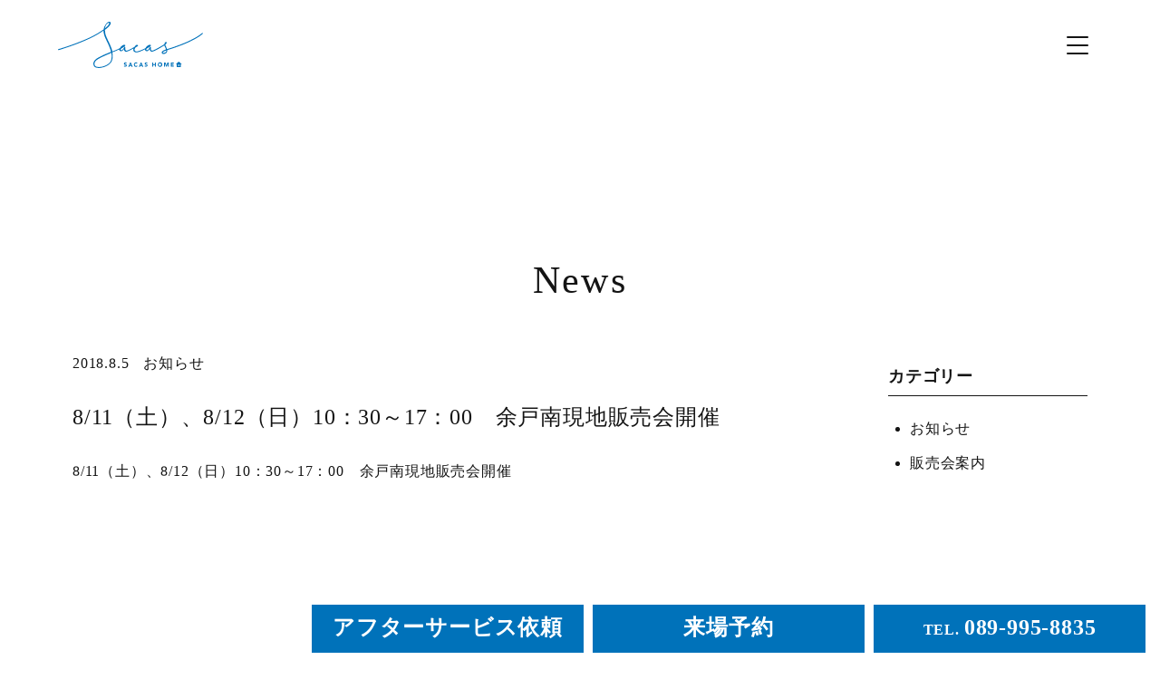

--- FILE ---
content_type: text/html; charset=UTF-8
request_url: https://sacashome.com/sales/172/
body_size: 36293
content:
<!--  -->
<!DOCTYPE html>
<html lang="ja">

<head>
  <meta charset="UTF-8">
  <meta name="viewport" content="width=device-width">
  <meta name="format-detection" content="telephone=no" />
  
  <link rel="stylesheet" href="https://fonts.googleapis.com/icon?family=Material+Icons">
  <link rel="stylesheet" href="https://sacashome.com/sh01/wp-content/themes/sacashome_tmp/style.css">
  <link rel="icon" href="https://sacashome.com/sh01/wp-content/themes/sacashome_tmp/images/favicon.ico">
  <link rel="apple-touch-icon" href="https://sacashome.com/sh01/wp-content/themes/sacashome_tmp/images/apple-touch-icon_192.png">
    	<style>img:is([sizes="auto" i], [sizes^="auto," i]) { contain-intrinsic-size: 3000px 1500px }</style>
	
		<!-- All in One SEO 4.9.3 - aioseo.com -->
		<title>8/11（土）、8/12（日）10：30～17：00 余戸南現地販売会開催 | SACAS HOME</title>
	<meta name="robots" content="max-image-preview:large" />
	<meta name="author" content="sacashome"/>
	<meta name="keywords" content="お知らせ,販売会案内" />
	<link rel="canonical" href="https://sacashome.com/sales/172/" />
	<meta name="generator" content="All in One SEO (AIOSEO) 4.9.3" />
		<meta property="og:locale" content="ja_JP" />
		<meta property="og:site_name" content="SACAS HOME" />
		<meta property="og:type" content="article" />
		<meta property="og:title" content="8/11（土）、8/12（日）10：30～17：00 余戸南現地販売会開催 | SACAS HOME" />
		<meta property="og:url" content="https://sacashome.com/sales/172/" />
		<meta property="og:image" content="https://sacashome.com/sh01/sh01/wp-content/uploads/2018/06/ogp.png" />
		<meta property="og:image:secure_url" content="https://sacashome.com/sh01/sh01/wp-content/uploads/2018/06/ogp.png" />
		<meta property="og:image:width" content="1200" />
		<meta property="og:image:height" content="630" />
		<meta property="article:published_time" content="2018-08-05T08:35:03+00:00" />
		<meta property="article:modified_time" content="2018-08-05T08:35:03+00:00" />
		<meta name="twitter:card" content="summary_large_image" />
		<meta name="twitter:title" content="8/11（土）、8/12（日）10：30～17：00 余戸南現地販売会開催 | SACAS HOME" />
		<meta name="twitter:image" content="https://sacashome.com/sh01/sh01/wp-content/uploads/2018/06/ogp.png" />
		<script type="application/ld+json" class="aioseo-schema">
			{"@context":"https:\/\/schema.org","@graph":[{"@type":"Article","@id":"https:\/\/sacashome.com\/sales\/172\/#article","name":"8\/11\uff08\u571f\uff09\u30018\/12\uff08\u65e5\uff0910\uff1a30\uff5e17\uff1a00 \u4f59\u6238\u5357\u73fe\u5730\u8ca9\u58f2\u4f1a\u958b\u50ac | SACAS HOME","headline":"8\/11\uff08\u571f\uff09\u30018\/12\uff08\u65e5\uff0910\uff1a30\uff5e17\uff1a00\u3000\u4f59\u6238\u5357\u73fe\u5730\u8ca9\u58f2\u4f1a\u958b\u50ac","author":{"@id":"https:\/\/sacashome.com\/author\/sacashome\/#author"},"publisher":{"@id":"https:\/\/sacashome.com\/#organization"},"datePublished":"2018-08-05T17:35:03+09:00","dateModified":"2018-08-05T17:35:03+09:00","inLanguage":"ja","mainEntityOfPage":{"@id":"https:\/\/sacashome.com\/sales\/172\/#webpage"},"isPartOf":{"@id":"https:\/\/sacashome.com\/sales\/172\/#webpage"},"articleSection":"\u304a\u77e5\u3089\u305b, \u8ca9\u58f2\u4f1a\u6848\u5185"},{"@type":"BreadcrumbList","@id":"https:\/\/sacashome.com\/sales\/172\/#breadcrumblist","itemListElement":[{"@type":"ListItem","@id":"https:\/\/sacashome.com#listItem","position":1,"name":"Home","item":"https:\/\/sacashome.com","nextItem":{"@type":"ListItem","@id":"https:\/\/sacashome.com\/category\/information\/#listItem","name":"\u304a\u77e5\u3089\u305b"}},{"@type":"ListItem","@id":"https:\/\/sacashome.com\/category\/information\/#listItem","position":2,"name":"\u304a\u77e5\u3089\u305b","item":"https:\/\/sacashome.com\/category\/information\/","nextItem":{"@type":"ListItem","@id":"https:\/\/sacashome.com\/sales\/172\/#listItem","name":"8\/11\uff08\u571f\uff09\u30018\/12\uff08\u65e5\uff0910\uff1a30\uff5e17\uff1a00\u3000\u4f59\u6238\u5357\u73fe\u5730\u8ca9\u58f2\u4f1a\u958b\u50ac"},"previousItem":{"@type":"ListItem","@id":"https:\/\/sacashome.com#listItem","name":"Home"}},{"@type":"ListItem","@id":"https:\/\/sacashome.com\/sales\/172\/#listItem","position":3,"name":"8\/11\uff08\u571f\uff09\u30018\/12\uff08\u65e5\uff0910\uff1a30\uff5e17\uff1a00\u3000\u4f59\u6238\u5357\u73fe\u5730\u8ca9\u58f2\u4f1a\u958b\u50ac","previousItem":{"@type":"ListItem","@id":"https:\/\/sacashome.com\/category\/information\/#listItem","name":"\u304a\u77e5\u3089\u305b"}}]},{"@type":"Organization","@id":"https:\/\/sacashome.com\/#organization","name":"SACAS HOME","description":"\u6ce8\u6587\u4f4f\u5b85\u306e\u3088\u3046\u306a\u5206\u8b72\u4f4f\u5b85\u3002\u66ae\u3089\u3057\u3092\"\u30b5\u30ab\u30b9\"\u5bb6 \u30b5\u30ab\u30b9\u30db\u30fc\u30e0","url":"https:\/\/sacashome.com\/"},{"@type":"Person","@id":"https:\/\/sacashome.com\/author\/sacashome\/#author","url":"https:\/\/sacashome.com\/author\/sacashome\/","name":"sacashome","image":{"@type":"ImageObject","@id":"https:\/\/sacashome.com\/sales\/172\/#authorImage","url":"https:\/\/secure.gravatar.com\/avatar\/08c8f79b165bed03503c2590552df07f?s=96&d=mm&r=g","width":96,"height":96,"caption":"sacashome"}},{"@type":"WebPage","@id":"https:\/\/sacashome.com\/sales\/172\/#webpage","url":"https:\/\/sacashome.com\/sales\/172\/","name":"8\/11\uff08\u571f\uff09\u30018\/12\uff08\u65e5\uff0910\uff1a30\uff5e17\uff1a00 \u4f59\u6238\u5357\u73fe\u5730\u8ca9\u58f2\u4f1a\u958b\u50ac | SACAS HOME","inLanguage":"ja","isPartOf":{"@id":"https:\/\/sacashome.com\/#website"},"breadcrumb":{"@id":"https:\/\/sacashome.com\/sales\/172\/#breadcrumblist"},"author":{"@id":"https:\/\/sacashome.com\/author\/sacashome\/#author"},"creator":{"@id":"https:\/\/sacashome.com\/author\/sacashome\/#author"},"datePublished":"2018-08-05T17:35:03+09:00","dateModified":"2018-08-05T17:35:03+09:00"},{"@type":"WebSite","@id":"https:\/\/sacashome.com\/#website","url":"https:\/\/sacashome.com\/","name":"SACAS HOME","description":"\u6ce8\u6587\u4f4f\u5b85\u306e\u3088\u3046\u306a\u5206\u8b72\u4f4f\u5b85\u3002\u66ae\u3089\u3057\u3092\"\u30b5\u30ab\u30b9\"\u5bb6 \u30b5\u30ab\u30b9\u30db\u30fc\u30e0","inLanguage":"ja","publisher":{"@id":"https:\/\/sacashome.com\/#organization"}}]}
		</script>
		<!-- All in One SEO -->

<link rel='stylesheet' id='snow-monkey-blocks/child-pages/nopro-css' href='https://sacashome.com/sh01/wp-content/plugins/snow-monkey-blocks/dist/block/child-pages/nopro.css?ver=1612855267' type='text/css' media='all' />
<link rel='stylesheet' id='snow-monkey-blocks/contents-outline/nopro-css' href='https://sacashome.com/sh01/wp-content/plugins/snow-monkey-blocks/dist/block/contents-outline/nopro.css?ver=1612855267' type='text/css' media='all' />
<link rel='stylesheet' id='snow-monkey-blocks/like-me-box/nopro-css' href='https://sacashome.com/sh01/wp-content/plugins/snow-monkey-blocks/dist/block/like-me-box/nopro.css?ver=1612855268' type='text/css' media='all' />
<link rel='stylesheet' id='snow-monkey-blocks/pickup-slider/nopro-css' href='https://sacashome.com/sh01/wp-content/plugins/snow-monkey-blocks/dist/block/pickup-slider/nopro.css?ver=1612855268' type='text/css' media='all' />
<link rel='stylesheet' id='snow-monkey-blocks/recent-posts/nopro-css' href='https://sacashome.com/sh01/wp-content/plugins/snow-monkey-blocks/dist/block/recent-posts/nopro.css?ver=1612855268' type='text/css' media='all' />
<link rel='stylesheet' id='snow-monkey-blocks/rss/nopro-css' href='https://sacashome.com/sh01/wp-content/plugins/snow-monkey-blocks/dist/block/rss/nopro.css?ver=1612855268' type='text/css' media='all' />
<link rel='stylesheet' id='snow-monkey-blocks/section/nopro-css' href='https://sacashome.com/sh01/wp-content/plugins/snow-monkey-blocks/dist/block/section/nopro.css?ver=1612855268' type='text/css' media='all' />
<link rel='stylesheet' id='snow-monkey-blocks/taxonomy-posts/nopro-css' href='https://sacashome.com/sh01/wp-content/plugins/snow-monkey-blocks/dist/block/taxonomy-posts/nopro.css?ver=1612855268' type='text/css' media='all' />
<link rel='stylesheet' id='snow-monkey-blocks/taxonomy-terms/nopro-css' href='https://sacashome.com/sh01/wp-content/plugins/snow-monkey-blocks/dist/block/taxonomy-terms/nopro.css?ver=1612855268' type='text/css' media='all' />
<link rel='stylesheet' id='wp-block-library-css' href='https://sacashome.com/sh01/wp-includes/css/dist/block-library/style.min.css?ver=6.7.4' type='text/css' media='all' />
<link rel='stylesheet' id='aioseo/css/src/vue/standalone/blocks/table-of-contents/global.scss-css' href='https://sacashome.com/sh01/wp-content/plugins/all-in-one-seo-pack/dist/Lite/assets/css/table-of-contents/global.e90f6d47.css?ver=4.9.3' type='text/css' media='all' />
<link rel='stylesheet' id='snow-monkey-blocks-css' href='https://sacashome.com/sh01/wp-content/plugins/snow-monkey-blocks/dist/css/blocks.css?ver=1612855268' type='text/css' media='all' />
<link rel='stylesheet' id='snow-monkey-blocks/accordion-css' href='https://sacashome.com/sh01/wp-content/plugins/snow-monkey-blocks/dist/block/accordion/style.css?ver=1612855267' type='text/css' media='all' />
<link rel='stylesheet' id='snow-monkey-blocks/alert-css' href='https://sacashome.com/sh01/wp-content/plugins/snow-monkey-blocks/dist/block/alert/style.css?ver=1612855267' type='text/css' media='all' />
<link rel='stylesheet' id='snow-monkey-blocks/balloon-css' href='https://sacashome.com/sh01/wp-content/plugins/snow-monkey-blocks/dist/block/balloon/style.css?ver=1612855267' type='text/css' media='all' />
<link rel='stylesheet' id='snow-monkey-blocks/box-css' href='https://sacashome.com/sh01/wp-content/plugins/snow-monkey-blocks/dist/block/box/style.css?ver=1612855267' type='text/css' media='all' />
<link rel='stylesheet' id='snow-monkey-blocks/btn-box-css' href='https://sacashome.com/sh01/wp-content/plugins/snow-monkey-blocks/dist/block/btn-box/style.css?ver=1612855267' type='text/css' media='all' />
<link rel='stylesheet' id='snow-monkey-blocks/btn-css' href='https://sacashome.com/sh01/wp-content/plugins/snow-monkey-blocks/dist/block/btn/style.css?ver=1612855267' type='text/css' media='all' />
<link rel='stylesheet' id='snow-monkey-blocks/buttons-css' href='https://sacashome.com/sh01/wp-content/plugins/snow-monkey-blocks/dist/block/buttons/style.css?ver=1612855267' type='text/css' media='all' />
<link rel='stylesheet' id='snow-monkey-blocks/categories-list-css' href='https://sacashome.com/sh01/wp-content/plugins/snow-monkey-blocks/dist/block/categories-list/style.css?ver=1612855267' type='text/css' media='all' />
<link rel='stylesheet' id='snow-monkey-blocks/countdown-css' href='https://sacashome.com/sh01/wp-content/plugins/snow-monkey-blocks/dist/block/countdown/style.css?ver=1612855267' type='text/css' media='all' />
<link rel='stylesheet' id='snow-monkey-blocks/directory-structure-css' href='https://sacashome.com/sh01/wp-content/plugins/snow-monkey-blocks/dist/block/directory-structure/style.css?ver=1612855267' type='text/css' media='all' />
<link rel='stylesheet' id='snow-monkey-blocks/evaluation-star-css' href='https://sacashome.com/sh01/wp-content/plugins/snow-monkey-blocks/dist/block/evaluation-star/style.css?ver=1612855267' type='text/css' media='all' />
<link rel='stylesheet' id='snow-monkey-blocks/faq-css' href='https://sacashome.com/sh01/wp-content/plugins/snow-monkey-blocks/dist/block/faq/style.css?ver=1612855267' type='text/css' media='all' />
<link rel='stylesheet' id='snow-monkey-blocks/information-css' href='https://sacashome.com/sh01/wp-content/plugins/snow-monkey-blocks/dist/block/information/style.css?ver=1612855268' type='text/css' media='all' />
<link rel='stylesheet' id='snow-monkey-blocks/items-css' href='https://sacashome.com/sh01/wp-content/plugins/snow-monkey-blocks/dist/block/items/style.css?ver=1612855268' type='text/css' media='all' />
<link rel='stylesheet' id='snow-monkey-blocks/list-css' href='https://sacashome.com/sh01/wp-content/plugins/snow-monkey-blocks/dist/block/list/style.css?ver=1612855268' type='text/css' media='all' />
<link rel='stylesheet' id='snow-monkey-blocks/media-text-css' href='https://sacashome.com/sh01/wp-content/plugins/snow-monkey-blocks/dist/block/media-text/style.css?ver=1612855268' type='text/css' media='all' />
<link rel='stylesheet' id='snow-monkey-blocks/panels-css' href='https://sacashome.com/sh01/wp-content/plugins/snow-monkey-blocks/dist/block/panels/style.css?ver=1612855268' type='text/css' media='all' />
<link rel='stylesheet' id='snow-monkey-blocks/price-menu-css' href='https://sacashome.com/sh01/wp-content/plugins/snow-monkey-blocks/dist/block/price-menu/style.css?ver=1612855268' type='text/css' media='all' />
<link rel='stylesheet' id='snow-monkey-blocks/pricing-table-css' href='https://sacashome.com/sh01/wp-content/plugins/snow-monkey-blocks/dist/block/pricing-table/style.css?ver=1612855268' type='text/css' media='all' />
<link rel='stylesheet' id='snow-monkey-blocks/rating-box-css' href='https://sacashome.com/sh01/wp-content/plugins/snow-monkey-blocks/dist/block/rating-box/style.css?ver=1612855268' type='text/css' media='all' />
<link rel='stylesheet' id='snow-monkey-blocks/section-css' href='https://sacashome.com/sh01/wp-content/plugins/snow-monkey-blocks/dist/block/section/style.css?ver=1612855268' type='text/css' media='all' />
<link rel='stylesheet' id='snow-monkey-blocks/section-break-the-grid-css' href='https://sacashome.com/sh01/wp-content/plugins/snow-monkey-blocks/dist/block/section-break-the-grid/style.css?ver=1612855268' type='text/css' media='all' />
<link rel='stylesheet' id='snow-monkey-blocks/section-side-heading-css' href='https://sacashome.com/sh01/wp-content/plugins/snow-monkey-blocks/dist/block/section-side-heading/style.css?ver=1612855268' type='text/css' media='all' />
<link rel='stylesheet' id='snow-monkey-blocks/section-with-bgimage-css' href='https://sacashome.com/sh01/wp-content/plugins/snow-monkey-blocks/dist/block/section-with-bgimage/style.css?ver=1612855268' type='text/css' media='all' />
<link rel='stylesheet' id='snow-monkey-blocks/section-with-bgvideo-css' href='https://sacashome.com/sh01/wp-content/plugins/snow-monkey-blocks/dist/block/section-with-bgvideo/style.css?ver=1612855268' type='text/css' media='all' />
<link rel='stylesheet' id='slick-carousel-css' href='https://sacashome.com/sh01/wp-content/plugins/snow-monkey-blocks/dist/packages/slick/slick.css?ver=1612855268' type='text/css' media='all' />
<link rel='stylesheet' id='slick-carousel-theme-css' href='https://sacashome.com/sh01/wp-content/plugins/snow-monkey-blocks/dist/packages/slick/slick-theme.css?ver=1612855268' type='text/css' media='all' />
<link rel='stylesheet' id='snow-monkey-blocks/slider-css' href='https://sacashome.com/sh01/wp-content/plugins/snow-monkey-blocks/dist/block/slider/style.css?ver=1612855268' type='text/css' media='all' />
<link rel='stylesheet' id='spider-css' href='https://sacashome.com/sh01/wp-content/plugins/snow-monkey-blocks/dist/packages/spider/dist/css/spider.css?ver=1612855268' type='text/css' media='all' />
<link rel='stylesheet' id='snow-monkey-blocks/spider-pickup-slider-css' href='https://sacashome.com/sh01/wp-content/plugins/snow-monkey-blocks/dist/block/spider-pickup-slider/style.css?ver=1612855268' type='text/css' media='all' />
<link rel='stylesheet' id='snow-monkey-blocks/spider-slider-css' href='https://sacashome.com/sh01/wp-content/plugins/snow-monkey-blocks/dist/block/spider-slider/style.css?ver=1612855268' type='text/css' media='all' />
<link rel='stylesheet' id='snow-monkey-blocks/step-css' href='https://sacashome.com/sh01/wp-content/plugins/snow-monkey-blocks/dist/block/step/style.css?ver=1612855268' type='text/css' media='all' />
<link rel='stylesheet' id='snow-monkey-blocks/taxonomy-terms-css' href='https://sacashome.com/sh01/wp-content/plugins/snow-monkey-blocks/dist/block/taxonomy-terms/style.css?ver=1612855268' type='text/css' media='all' />
<link rel='stylesheet' id='snow-monkey-blocks/testimonial-css' href='https://sacashome.com/sh01/wp-content/plugins/snow-monkey-blocks/dist/block/testimonial/style.css?ver=1612855268' type='text/css' media='all' />
<link rel='stylesheet' id='snow-monkey-blocks/thumbnail-gallery-css' href='https://sacashome.com/sh01/wp-content/plugins/snow-monkey-blocks/dist/block/thumbnail-gallery/style.css?ver=1612855268' type='text/css' media='all' />
<link rel='stylesheet' id='snow-monkey-blocks-fallback-css' href='https://sacashome.com/sh01/wp-content/plugins/snow-monkey-blocks/dist/css/fallback.css?ver=1612855268' type='text/css' media='all' />
<style id='classic-theme-styles-inline-css' type='text/css'>
/*! This file is auto-generated */
.wp-block-button__link{color:#fff;background-color:#32373c;border-radius:9999px;box-shadow:none;text-decoration:none;padding:calc(.667em + 2px) calc(1.333em + 2px);font-size:1.125em}.wp-block-file__button{background:#32373c;color:#fff;text-decoration:none}
</style>
<style id='global-styles-inline-css' type='text/css'>
:root{--wp--preset--aspect-ratio--square: 1;--wp--preset--aspect-ratio--4-3: 4/3;--wp--preset--aspect-ratio--3-4: 3/4;--wp--preset--aspect-ratio--3-2: 3/2;--wp--preset--aspect-ratio--2-3: 2/3;--wp--preset--aspect-ratio--16-9: 16/9;--wp--preset--aspect-ratio--9-16: 9/16;--wp--preset--color--black: #000000;--wp--preset--color--cyan-bluish-gray: #abb8c3;--wp--preset--color--white: #ffffff;--wp--preset--color--pale-pink: #f78da7;--wp--preset--color--vivid-red: #cf2e2e;--wp--preset--color--luminous-vivid-orange: #ff6900;--wp--preset--color--luminous-vivid-amber: #fcb900;--wp--preset--color--light-green-cyan: #7bdcb5;--wp--preset--color--vivid-green-cyan: #00d084;--wp--preset--color--pale-cyan-blue: #8ed1fc;--wp--preset--color--vivid-cyan-blue: #0693e3;--wp--preset--color--vivid-purple: #9b51e0;--wp--preset--gradient--vivid-cyan-blue-to-vivid-purple: linear-gradient(135deg,rgba(6,147,227,1) 0%,rgb(155,81,224) 100%);--wp--preset--gradient--light-green-cyan-to-vivid-green-cyan: linear-gradient(135deg,rgb(122,220,180) 0%,rgb(0,208,130) 100%);--wp--preset--gradient--luminous-vivid-amber-to-luminous-vivid-orange: linear-gradient(135deg,rgba(252,185,0,1) 0%,rgba(255,105,0,1) 100%);--wp--preset--gradient--luminous-vivid-orange-to-vivid-red: linear-gradient(135deg,rgba(255,105,0,1) 0%,rgb(207,46,46) 100%);--wp--preset--gradient--very-light-gray-to-cyan-bluish-gray: linear-gradient(135deg,rgb(238,238,238) 0%,rgb(169,184,195) 100%);--wp--preset--gradient--cool-to-warm-spectrum: linear-gradient(135deg,rgb(74,234,220) 0%,rgb(151,120,209) 20%,rgb(207,42,186) 40%,rgb(238,44,130) 60%,rgb(251,105,98) 80%,rgb(254,248,76) 100%);--wp--preset--gradient--blush-light-purple: linear-gradient(135deg,rgb(255,206,236) 0%,rgb(152,150,240) 100%);--wp--preset--gradient--blush-bordeaux: linear-gradient(135deg,rgb(254,205,165) 0%,rgb(254,45,45) 50%,rgb(107,0,62) 100%);--wp--preset--gradient--luminous-dusk: linear-gradient(135deg,rgb(255,203,112) 0%,rgb(199,81,192) 50%,rgb(65,88,208) 100%);--wp--preset--gradient--pale-ocean: linear-gradient(135deg,rgb(255,245,203) 0%,rgb(182,227,212) 50%,rgb(51,167,181) 100%);--wp--preset--gradient--electric-grass: linear-gradient(135deg,rgb(202,248,128) 0%,rgb(113,206,126) 100%);--wp--preset--gradient--midnight: linear-gradient(135deg,rgb(2,3,129) 0%,rgb(40,116,252) 100%);--wp--preset--font-size--small: 13px;--wp--preset--font-size--medium: 20px;--wp--preset--font-size--large: 36px;--wp--preset--font-size--x-large: 42px;--wp--preset--spacing--20: 0.44rem;--wp--preset--spacing--30: 0.67rem;--wp--preset--spacing--40: 1rem;--wp--preset--spacing--50: 1.5rem;--wp--preset--spacing--60: 2.25rem;--wp--preset--spacing--70: 3.38rem;--wp--preset--spacing--80: 5.06rem;--wp--preset--shadow--natural: 6px 6px 9px rgba(0, 0, 0, 0.2);--wp--preset--shadow--deep: 12px 12px 50px rgba(0, 0, 0, 0.4);--wp--preset--shadow--sharp: 6px 6px 0px rgba(0, 0, 0, 0.2);--wp--preset--shadow--outlined: 6px 6px 0px -3px rgba(255, 255, 255, 1), 6px 6px rgba(0, 0, 0, 1);--wp--preset--shadow--crisp: 6px 6px 0px rgba(0, 0, 0, 1);}:where(.is-layout-flex){gap: 0.5em;}:where(.is-layout-grid){gap: 0.5em;}body .is-layout-flex{display: flex;}.is-layout-flex{flex-wrap: wrap;align-items: center;}.is-layout-flex > :is(*, div){margin: 0;}body .is-layout-grid{display: grid;}.is-layout-grid > :is(*, div){margin: 0;}:where(.wp-block-columns.is-layout-flex){gap: 2em;}:where(.wp-block-columns.is-layout-grid){gap: 2em;}:where(.wp-block-post-template.is-layout-flex){gap: 1.25em;}:where(.wp-block-post-template.is-layout-grid){gap: 1.25em;}.has-black-color{color: var(--wp--preset--color--black) !important;}.has-cyan-bluish-gray-color{color: var(--wp--preset--color--cyan-bluish-gray) !important;}.has-white-color{color: var(--wp--preset--color--white) !important;}.has-pale-pink-color{color: var(--wp--preset--color--pale-pink) !important;}.has-vivid-red-color{color: var(--wp--preset--color--vivid-red) !important;}.has-luminous-vivid-orange-color{color: var(--wp--preset--color--luminous-vivid-orange) !important;}.has-luminous-vivid-amber-color{color: var(--wp--preset--color--luminous-vivid-amber) !important;}.has-light-green-cyan-color{color: var(--wp--preset--color--light-green-cyan) !important;}.has-vivid-green-cyan-color{color: var(--wp--preset--color--vivid-green-cyan) !important;}.has-pale-cyan-blue-color{color: var(--wp--preset--color--pale-cyan-blue) !important;}.has-vivid-cyan-blue-color{color: var(--wp--preset--color--vivid-cyan-blue) !important;}.has-vivid-purple-color{color: var(--wp--preset--color--vivid-purple) !important;}.has-black-background-color{background-color: var(--wp--preset--color--black) !important;}.has-cyan-bluish-gray-background-color{background-color: var(--wp--preset--color--cyan-bluish-gray) !important;}.has-white-background-color{background-color: var(--wp--preset--color--white) !important;}.has-pale-pink-background-color{background-color: var(--wp--preset--color--pale-pink) !important;}.has-vivid-red-background-color{background-color: var(--wp--preset--color--vivid-red) !important;}.has-luminous-vivid-orange-background-color{background-color: var(--wp--preset--color--luminous-vivid-orange) !important;}.has-luminous-vivid-amber-background-color{background-color: var(--wp--preset--color--luminous-vivid-amber) !important;}.has-light-green-cyan-background-color{background-color: var(--wp--preset--color--light-green-cyan) !important;}.has-vivid-green-cyan-background-color{background-color: var(--wp--preset--color--vivid-green-cyan) !important;}.has-pale-cyan-blue-background-color{background-color: var(--wp--preset--color--pale-cyan-blue) !important;}.has-vivid-cyan-blue-background-color{background-color: var(--wp--preset--color--vivid-cyan-blue) !important;}.has-vivid-purple-background-color{background-color: var(--wp--preset--color--vivid-purple) !important;}.has-black-border-color{border-color: var(--wp--preset--color--black) !important;}.has-cyan-bluish-gray-border-color{border-color: var(--wp--preset--color--cyan-bluish-gray) !important;}.has-white-border-color{border-color: var(--wp--preset--color--white) !important;}.has-pale-pink-border-color{border-color: var(--wp--preset--color--pale-pink) !important;}.has-vivid-red-border-color{border-color: var(--wp--preset--color--vivid-red) !important;}.has-luminous-vivid-orange-border-color{border-color: var(--wp--preset--color--luminous-vivid-orange) !important;}.has-luminous-vivid-amber-border-color{border-color: var(--wp--preset--color--luminous-vivid-amber) !important;}.has-light-green-cyan-border-color{border-color: var(--wp--preset--color--light-green-cyan) !important;}.has-vivid-green-cyan-border-color{border-color: var(--wp--preset--color--vivid-green-cyan) !important;}.has-pale-cyan-blue-border-color{border-color: var(--wp--preset--color--pale-cyan-blue) !important;}.has-vivid-cyan-blue-border-color{border-color: var(--wp--preset--color--vivid-cyan-blue) !important;}.has-vivid-purple-border-color{border-color: var(--wp--preset--color--vivid-purple) !important;}.has-vivid-cyan-blue-to-vivid-purple-gradient-background{background: var(--wp--preset--gradient--vivid-cyan-blue-to-vivid-purple) !important;}.has-light-green-cyan-to-vivid-green-cyan-gradient-background{background: var(--wp--preset--gradient--light-green-cyan-to-vivid-green-cyan) !important;}.has-luminous-vivid-amber-to-luminous-vivid-orange-gradient-background{background: var(--wp--preset--gradient--luminous-vivid-amber-to-luminous-vivid-orange) !important;}.has-luminous-vivid-orange-to-vivid-red-gradient-background{background: var(--wp--preset--gradient--luminous-vivid-orange-to-vivid-red) !important;}.has-very-light-gray-to-cyan-bluish-gray-gradient-background{background: var(--wp--preset--gradient--very-light-gray-to-cyan-bluish-gray) !important;}.has-cool-to-warm-spectrum-gradient-background{background: var(--wp--preset--gradient--cool-to-warm-spectrum) !important;}.has-blush-light-purple-gradient-background{background: var(--wp--preset--gradient--blush-light-purple) !important;}.has-blush-bordeaux-gradient-background{background: var(--wp--preset--gradient--blush-bordeaux) !important;}.has-luminous-dusk-gradient-background{background: var(--wp--preset--gradient--luminous-dusk) !important;}.has-pale-ocean-gradient-background{background: var(--wp--preset--gradient--pale-ocean) !important;}.has-electric-grass-gradient-background{background: var(--wp--preset--gradient--electric-grass) !important;}.has-midnight-gradient-background{background: var(--wp--preset--gradient--midnight) !important;}.has-small-font-size{font-size: var(--wp--preset--font-size--small) !important;}.has-medium-font-size{font-size: var(--wp--preset--font-size--medium) !important;}.has-large-font-size{font-size: var(--wp--preset--font-size--large) !important;}.has-x-large-font-size{font-size: var(--wp--preset--font-size--x-large) !important;}
:where(.wp-block-post-template.is-layout-flex){gap: 1.25em;}:where(.wp-block-post-template.is-layout-grid){gap: 1.25em;}
:where(.wp-block-columns.is-layout-flex){gap: 2em;}:where(.wp-block-columns.is-layout-grid){gap: 2em;}
:root :where(.wp-block-pullquote){font-size: 1.5em;line-height: 1.6;}
</style>
<link rel='stylesheet' id='contact-form-7-css' href='https://sacashome.com/sh01/wp-content/plugins/contact-form-7/includes/css/styles.css?ver=5.3.2' type='text/css' media='all' />
<link rel='stylesheet' id='wp-pagenavi-css' href='https://sacashome.com/sh01/wp-content/plugins/wp-pagenavi/pagenavi-css.css?ver=2.70' type='text/css' media='all' />
<script type="text/javascript" src="https://sacashome.com/sh01/wp-content/plugins/snow-monkey-blocks/dist/packages/spider/dist/js/spider.js?ver=1612855268" id="spider-js"></script>
<script type="text/javascript" src="https://sacashome.com/sh01/wp-content/plugins/snow-monkey-blocks/dist/block/spider-pickup-slider/script.js?ver=1612855268" id="snow-monkey-blocks/spider-pickup-slider-js"></script>
<script type="text/javascript" src="https://sacashome.com/sh01/wp-content/plugins/snow-monkey-blocks/dist/block/spider-slider/script.js?ver=1612855268" id="snow-monkey-blocks/spider-slider-js"></script>
<script type="text/javascript" src="https://sacashome.com/sh01/wp-includes/js/jquery/jquery.min.js?ver=3.7.1" id="jquery-core-js"></script>
<script type="text/javascript" src="https://sacashome.com/sh01/wp-includes/js/jquery/jquery-migrate.min.js?ver=3.4.1" id="jquery-migrate-js"></script>
<link rel='shortlink' href='https://sacashome.com/?p=172' />
		<style type="text/css" id="wp-custom-css">
			.grecaptcha-badge {
	visibility:hidden;
}
.recaptcha-policy{
	text-align: center;
	font-size: .8rem;
}		</style>
		</head>

<body class="post-template-default single single-post postid-172 single-format-standard post">
  <div class="wrapper">
        <header class="header">
      <div class="container">
        <h1 class="header__title"><a href="https://sacashome.com/">SACAS HOME</a></h1>
        <nav class="global-nav"><ul id="menu-global-nav" class="global-nav__list"><li id="menu-item-1001" class="menu-item menu-item-type-post_type menu-item-object-page menu-item-home menu-item-1001"><a href="https://sacashome.com/">HOME</a></li>
<li id="menu-item-1007" class="menu-item menu-item-type-custom menu-item-object-custom menu-item-1007"><a href="https://sacashome.com/housinginfo/">物件情報</a></li>
<li id="menu-item-1003" class="menu-item menu-item-type-post_type menu-item-object-page menu-item-1003"><a href="https://sacashome.com/sold/">施工事例</a></li>
<li id="menu-item-1648" class="menu-item menu-item-type-post_type menu-item-object-page menu-item-has-children menu-item-1648"><a href="https://sacashome.com/about-house/">SACAS HOMEの家</a>
<ul class="sub-menu">
	<li id="menu-item-1589" class="menu-item menu-item-type-post_type menu-item-object-page menu-item-1589"><a href="https://sacashome.com/concept/">コンセプト</a></li>
	<li id="menu-item-3037" class="menu-item menu-item-type-post_type menu-item-object-page menu-item-3037"><a href="https://sacashome.com/about-house/">家について</a></li>
	<li id="menu-item-3036" class="menu-item menu-item-type-post_type menu-item-object-page menu-item-3036"><a href="https://sacashome.com/flow/">物件購入の流れ</a></li>
	<li id="menu-item-3035" class="menu-item menu-item-type-post_type menu-item-object-page menu-item-3035"><a href="https://sacashome.com/after-service/">アフターサービス</a></li>
</ul>
</li>
<li id="menu-item-1008" class="menu-item menu-item-type-custom menu-item-object-custom menu-item-1008"><a href="https://sacashome-review.com/">お客様の声</a></li>
<li id="menu-item-1658" class="menu-item menu-item-type-post_type menu-item-object-page menu-item-1658"><a href="https://sacashome.com/about/">会社概要</a></li>
<li id="menu-item-1006" class="menu-item menu-item-type-post_type menu-item-object-page menu-item-1006"><a href="https://sacashome.com/contact/">お問い合わせ</a></li>
<li id="menu-item-1009" class="menu-item menu-item-type-custom menu-item-object-custom menu-item-1009"><a href="https://www.instagram.com/sacashome/">Instagram</a></li>
<li id="menu-item-1010" class="menu-item menu-item-type-custom menu-item-object-custom menu-item-1010"><a href="https://www.youtube.com/channel/UCn9iJOIghDWpyQR3OT3Hd-A">YouTube</a></li>
</ul></nav>        <a class="btn-trigger" href="javascript:void(0)">
          <span></span><span></span><span></span>
        </a>
      </div>
    </header>
    
    <div class="main" role="main"><div class="container">
  <h2 class="container__title">News</h2>
  <div class="block-post d-flex">
		<div class="post__body">
			      			<article class="article-archive">
        <div class="article-archive__header">
          <time>2018.8.5</time>
          <div class="news__category">
            <span class="bg-gray">お知らせ</span>
          </div>
        </div>
				<div class="post__body">
					<h3 class="post__title">8/11（土）、8/12（日）10：30～17：00　余戸南現地販売会開催</h3>
					<div class="post__content"><p>8/11（土）、8/12（日）10：30～17：00　余戸南現地販売会開催</p>
</div>
				</div>
			</article>
          
      <ul class="module-pager">
        <li class="module-pager__prev"><a href="https://sacashome.com/information/170/" rel="prev">前へ</a></li>
        <li class="module-pager__archive">
          <a href="https://sacashome.com/news/" class="btn-blue"><span class="arrow-rl"></span>記事一覧へ</a>
        </li>
        <li class="module-pager__next"><a href="https://sacashome.com/information/182/" rel="next">次へ</a></li>
      </ul>
		</div>
		    <div class="sidebar">
      <aside id="categories-3" class="widget-container widget_categories"><h1 class="widget-title">カテゴリー</h1>
			<ul>
					<li class="cat-item cat-item-3"><a href="https://sacashome.com/category/information/">お知らせ</a>
</li>
	<li class="cat-item cat-item-2"><a href="https://sacashome.com/category/sales/">販売会案内</a>
</li>
			</ul>

			</aside>    </div>

	</div>
</div>
  </div><!-- // #main -->
  <div class="utility">
    <div class="container">
      <div class="block-tel">
        <div class="block-tel__grid">
          <a href="https://sacashome.com/after-service-request/" class="">アフターサービス<span class="sm-hidden">依頼</span></a>
          <a href="https://sacashome.com/reserve/" class="">来場予約</a>
          <a href="tel:089-995-8835" class=""><span class="sm-hidden"><small>TEL.</small>089-995-8835</span><span class="lg-hidden">電話する</span></a>
        </div>
      </div>
    </div>
    <a href="#" class="backtotop"><i class="material-icons">arrow_upward</i></a>
  </div>
  <footer class="footer">
    <div class="container">
      <div class="footer__body">
        <div class="footer__title">
          <a href="https://sacashome.com/">SACAS HOME</a>
        </div>
        <div class="footer__text">
          <p><span class="bold">事業主・販売主</span><br>株式会社ウリモ<br>
            〒790-0062 愛媛県松山市南江戸2 丁目8番15号<br>TEL 089-995-8835</p>
          <p>宅地建物取引業愛媛県知事（3）第5213号<br>愛媛県知事 許可（般-3）第17883号</p>
        </div>
        <div class="footer__link">
          <a href="https://sacashome.com/contact/" class="btn btn-line-white">お問い合わせはこちら</a>
          <a href="http://ulimo-f.com" class="btn btn-white" target="_blank">不動産についてはこちら</a>
        </div>
      </div>
      <div class="copyright">&copy; 2026 SACAS HOME</div>
    </div>
  </footer>
  </div><!-- // wrapper -->

  <!--   <div class="btn-nav">
  <a class="mobile btn-open" href="javascript:void(0)"></a>
</div>
<div class="overlay mobile">
  </div> -->
  <script src="https://sacashome.com/sh01/wp-content/themes/sacashome_tmp/js/jquery.min.js"></script>
  <script src="https://sacashome.com/sh01/wp-content/themes/sacashome_tmp/js/imagesloaded.pkgd.min.js"></script>
  <script src="https://sacashome.com/sh01/wp-content/themes/sacashome_tmp/js/jquery.bxslider.min.js"></script>
  <script src="https://sacashome.com/sh01/wp-content/themes/sacashome_tmp/js/jquery.magnific-popup.min.js"></script>
  <script src="https://sacashome.com/sh01/wp-content/themes/sacashome_tmp/js/function.js"></script>
  <script type="text/javascript" src="https://sacashome.com/sh01/wp-content/plugins/snow-monkey-blocks/dist/block/categories-list/script.js?ver=1612855267" id="snow-monkey-blocks/categories-list-js"></script>
<script type="text/javascript" src="https://sacashome.com/sh01/wp-content/plugins/snow-monkey-blocks/dist/block/countdown/script.js?ver=1612855267" id="snow-monkey-blocks/countdown-js"></script>
<script type="text/javascript" src="https://sacashome.com/sh01/wp-content/plugins/snow-monkey-blocks/dist/block/list/script.js?ver=1612855268" id="snow-monkey-blocks/list-js"></script>
<script type="text/javascript" src="https://sacashome.com/sh01/wp-content/plugins/snow-monkey-blocks/dist/block/section-with-bgvideo/script.js?ver=1612855268" id="snow-monkey-blocks/section-with-bgvideo-js"></script>
<script type="text/javascript" src="https://sacashome.com/sh01/wp-content/plugins/snow-monkey-blocks/dist/packages/fontawesome-free/js/all.min.js?ver=1612855268" id="fontawesome5-js"></script>
<script type="text/javascript" id="contact-form-7-js-extra">
/* <![CDATA[ */
var wpcf7 = {"apiSettings":{"root":"https:\/\/sacashome.com\/wp-json\/contact-form-7\/v1","namespace":"contact-form-7\/v1"}};
/* ]]> */
</script>
<script type="text/javascript" src="https://sacashome.com/sh01/wp-content/plugins/contact-form-7/includes/js/scripts.js?ver=5.3.2" id="contact-form-7-js"></script>
<script type="text/javascript" src="https://www.google.com/recaptcha/api.js?render=6Lcq-P4ZAAAAAAJRKfvnb5vBCOZv85LKOJ4TmvBw&amp;ver=3.0" id="google-recaptcha-js"></script>
<script type="text/javascript" id="wpcf7-recaptcha-js-extra">
/* <![CDATA[ */
var wpcf7_recaptcha = {"sitekey":"6Lcq-P4ZAAAAAAJRKfvnb5vBCOZv85LKOJ4TmvBw","actions":{"homepage":"homepage","contactform":"contactform"}};
/* ]]> */
</script>
<script type="text/javascript" src="https://sacashome.com/sh01/wp-content/plugins/contact-form-7/modules/recaptcha/script.js?ver=5.3.2" id="wpcf7-recaptcha-js"></script>
  </body>

  </html>

--- FILE ---
content_type: text/html; charset=utf-8
request_url: https://www.google.com/recaptcha/api2/anchor?ar=1&k=6Lcq-P4ZAAAAAAJRKfvnb5vBCOZv85LKOJ4TmvBw&co=aHR0cHM6Ly9zYWNhc2hvbWUuY29tOjQ0Mw..&hl=en&v=PoyoqOPhxBO7pBk68S4YbpHZ&size=invisible&anchor-ms=20000&execute-ms=30000&cb=31rlfzids0ik
body_size: 48809
content:
<!DOCTYPE HTML><html dir="ltr" lang="en"><head><meta http-equiv="Content-Type" content="text/html; charset=UTF-8">
<meta http-equiv="X-UA-Compatible" content="IE=edge">
<title>reCAPTCHA</title>
<style type="text/css">
/* cyrillic-ext */
@font-face {
  font-family: 'Roboto';
  font-style: normal;
  font-weight: 400;
  font-stretch: 100%;
  src: url(//fonts.gstatic.com/s/roboto/v48/KFO7CnqEu92Fr1ME7kSn66aGLdTylUAMa3GUBHMdazTgWw.woff2) format('woff2');
  unicode-range: U+0460-052F, U+1C80-1C8A, U+20B4, U+2DE0-2DFF, U+A640-A69F, U+FE2E-FE2F;
}
/* cyrillic */
@font-face {
  font-family: 'Roboto';
  font-style: normal;
  font-weight: 400;
  font-stretch: 100%;
  src: url(//fonts.gstatic.com/s/roboto/v48/KFO7CnqEu92Fr1ME7kSn66aGLdTylUAMa3iUBHMdazTgWw.woff2) format('woff2');
  unicode-range: U+0301, U+0400-045F, U+0490-0491, U+04B0-04B1, U+2116;
}
/* greek-ext */
@font-face {
  font-family: 'Roboto';
  font-style: normal;
  font-weight: 400;
  font-stretch: 100%;
  src: url(//fonts.gstatic.com/s/roboto/v48/KFO7CnqEu92Fr1ME7kSn66aGLdTylUAMa3CUBHMdazTgWw.woff2) format('woff2');
  unicode-range: U+1F00-1FFF;
}
/* greek */
@font-face {
  font-family: 'Roboto';
  font-style: normal;
  font-weight: 400;
  font-stretch: 100%;
  src: url(//fonts.gstatic.com/s/roboto/v48/KFO7CnqEu92Fr1ME7kSn66aGLdTylUAMa3-UBHMdazTgWw.woff2) format('woff2');
  unicode-range: U+0370-0377, U+037A-037F, U+0384-038A, U+038C, U+038E-03A1, U+03A3-03FF;
}
/* math */
@font-face {
  font-family: 'Roboto';
  font-style: normal;
  font-weight: 400;
  font-stretch: 100%;
  src: url(//fonts.gstatic.com/s/roboto/v48/KFO7CnqEu92Fr1ME7kSn66aGLdTylUAMawCUBHMdazTgWw.woff2) format('woff2');
  unicode-range: U+0302-0303, U+0305, U+0307-0308, U+0310, U+0312, U+0315, U+031A, U+0326-0327, U+032C, U+032F-0330, U+0332-0333, U+0338, U+033A, U+0346, U+034D, U+0391-03A1, U+03A3-03A9, U+03B1-03C9, U+03D1, U+03D5-03D6, U+03F0-03F1, U+03F4-03F5, U+2016-2017, U+2034-2038, U+203C, U+2040, U+2043, U+2047, U+2050, U+2057, U+205F, U+2070-2071, U+2074-208E, U+2090-209C, U+20D0-20DC, U+20E1, U+20E5-20EF, U+2100-2112, U+2114-2115, U+2117-2121, U+2123-214F, U+2190, U+2192, U+2194-21AE, U+21B0-21E5, U+21F1-21F2, U+21F4-2211, U+2213-2214, U+2216-22FF, U+2308-230B, U+2310, U+2319, U+231C-2321, U+2336-237A, U+237C, U+2395, U+239B-23B7, U+23D0, U+23DC-23E1, U+2474-2475, U+25AF, U+25B3, U+25B7, U+25BD, U+25C1, U+25CA, U+25CC, U+25FB, U+266D-266F, U+27C0-27FF, U+2900-2AFF, U+2B0E-2B11, U+2B30-2B4C, U+2BFE, U+3030, U+FF5B, U+FF5D, U+1D400-1D7FF, U+1EE00-1EEFF;
}
/* symbols */
@font-face {
  font-family: 'Roboto';
  font-style: normal;
  font-weight: 400;
  font-stretch: 100%;
  src: url(//fonts.gstatic.com/s/roboto/v48/KFO7CnqEu92Fr1ME7kSn66aGLdTylUAMaxKUBHMdazTgWw.woff2) format('woff2');
  unicode-range: U+0001-000C, U+000E-001F, U+007F-009F, U+20DD-20E0, U+20E2-20E4, U+2150-218F, U+2190, U+2192, U+2194-2199, U+21AF, U+21E6-21F0, U+21F3, U+2218-2219, U+2299, U+22C4-22C6, U+2300-243F, U+2440-244A, U+2460-24FF, U+25A0-27BF, U+2800-28FF, U+2921-2922, U+2981, U+29BF, U+29EB, U+2B00-2BFF, U+4DC0-4DFF, U+FFF9-FFFB, U+10140-1018E, U+10190-1019C, U+101A0, U+101D0-101FD, U+102E0-102FB, U+10E60-10E7E, U+1D2C0-1D2D3, U+1D2E0-1D37F, U+1F000-1F0FF, U+1F100-1F1AD, U+1F1E6-1F1FF, U+1F30D-1F30F, U+1F315, U+1F31C, U+1F31E, U+1F320-1F32C, U+1F336, U+1F378, U+1F37D, U+1F382, U+1F393-1F39F, U+1F3A7-1F3A8, U+1F3AC-1F3AF, U+1F3C2, U+1F3C4-1F3C6, U+1F3CA-1F3CE, U+1F3D4-1F3E0, U+1F3ED, U+1F3F1-1F3F3, U+1F3F5-1F3F7, U+1F408, U+1F415, U+1F41F, U+1F426, U+1F43F, U+1F441-1F442, U+1F444, U+1F446-1F449, U+1F44C-1F44E, U+1F453, U+1F46A, U+1F47D, U+1F4A3, U+1F4B0, U+1F4B3, U+1F4B9, U+1F4BB, U+1F4BF, U+1F4C8-1F4CB, U+1F4D6, U+1F4DA, U+1F4DF, U+1F4E3-1F4E6, U+1F4EA-1F4ED, U+1F4F7, U+1F4F9-1F4FB, U+1F4FD-1F4FE, U+1F503, U+1F507-1F50B, U+1F50D, U+1F512-1F513, U+1F53E-1F54A, U+1F54F-1F5FA, U+1F610, U+1F650-1F67F, U+1F687, U+1F68D, U+1F691, U+1F694, U+1F698, U+1F6AD, U+1F6B2, U+1F6B9-1F6BA, U+1F6BC, U+1F6C6-1F6CF, U+1F6D3-1F6D7, U+1F6E0-1F6EA, U+1F6F0-1F6F3, U+1F6F7-1F6FC, U+1F700-1F7FF, U+1F800-1F80B, U+1F810-1F847, U+1F850-1F859, U+1F860-1F887, U+1F890-1F8AD, U+1F8B0-1F8BB, U+1F8C0-1F8C1, U+1F900-1F90B, U+1F93B, U+1F946, U+1F984, U+1F996, U+1F9E9, U+1FA00-1FA6F, U+1FA70-1FA7C, U+1FA80-1FA89, U+1FA8F-1FAC6, U+1FACE-1FADC, U+1FADF-1FAE9, U+1FAF0-1FAF8, U+1FB00-1FBFF;
}
/* vietnamese */
@font-face {
  font-family: 'Roboto';
  font-style: normal;
  font-weight: 400;
  font-stretch: 100%;
  src: url(//fonts.gstatic.com/s/roboto/v48/KFO7CnqEu92Fr1ME7kSn66aGLdTylUAMa3OUBHMdazTgWw.woff2) format('woff2');
  unicode-range: U+0102-0103, U+0110-0111, U+0128-0129, U+0168-0169, U+01A0-01A1, U+01AF-01B0, U+0300-0301, U+0303-0304, U+0308-0309, U+0323, U+0329, U+1EA0-1EF9, U+20AB;
}
/* latin-ext */
@font-face {
  font-family: 'Roboto';
  font-style: normal;
  font-weight: 400;
  font-stretch: 100%;
  src: url(//fonts.gstatic.com/s/roboto/v48/KFO7CnqEu92Fr1ME7kSn66aGLdTylUAMa3KUBHMdazTgWw.woff2) format('woff2');
  unicode-range: U+0100-02BA, U+02BD-02C5, U+02C7-02CC, U+02CE-02D7, U+02DD-02FF, U+0304, U+0308, U+0329, U+1D00-1DBF, U+1E00-1E9F, U+1EF2-1EFF, U+2020, U+20A0-20AB, U+20AD-20C0, U+2113, U+2C60-2C7F, U+A720-A7FF;
}
/* latin */
@font-face {
  font-family: 'Roboto';
  font-style: normal;
  font-weight: 400;
  font-stretch: 100%;
  src: url(//fonts.gstatic.com/s/roboto/v48/KFO7CnqEu92Fr1ME7kSn66aGLdTylUAMa3yUBHMdazQ.woff2) format('woff2');
  unicode-range: U+0000-00FF, U+0131, U+0152-0153, U+02BB-02BC, U+02C6, U+02DA, U+02DC, U+0304, U+0308, U+0329, U+2000-206F, U+20AC, U+2122, U+2191, U+2193, U+2212, U+2215, U+FEFF, U+FFFD;
}
/* cyrillic-ext */
@font-face {
  font-family: 'Roboto';
  font-style: normal;
  font-weight: 500;
  font-stretch: 100%;
  src: url(//fonts.gstatic.com/s/roboto/v48/KFO7CnqEu92Fr1ME7kSn66aGLdTylUAMa3GUBHMdazTgWw.woff2) format('woff2');
  unicode-range: U+0460-052F, U+1C80-1C8A, U+20B4, U+2DE0-2DFF, U+A640-A69F, U+FE2E-FE2F;
}
/* cyrillic */
@font-face {
  font-family: 'Roboto';
  font-style: normal;
  font-weight: 500;
  font-stretch: 100%;
  src: url(//fonts.gstatic.com/s/roboto/v48/KFO7CnqEu92Fr1ME7kSn66aGLdTylUAMa3iUBHMdazTgWw.woff2) format('woff2');
  unicode-range: U+0301, U+0400-045F, U+0490-0491, U+04B0-04B1, U+2116;
}
/* greek-ext */
@font-face {
  font-family: 'Roboto';
  font-style: normal;
  font-weight: 500;
  font-stretch: 100%;
  src: url(//fonts.gstatic.com/s/roboto/v48/KFO7CnqEu92Fr1ME7kSn66aGLdTylUAMa3CUBHMdazTgWw.woff2) format('woff2');
  unicode-range: U+1F00-1FFF;
}
/* greek */
@font-face {
  font-family: 'Roboto';
  font-style: normal;
  font-weight: 500;
  font-stretch: 100%;
  src: url(//fonts.gstatic.com/s/roboto/v48/KFO7CnqEu92Fr1ME7kSn66aGLdTylUAMa3-UBHMdazTgWw.woff2) format('woff2');
  unicode-range: U+0370-0377, U+037A-037F, U+0384-038A, U+038C, U+038E-03A1, U+03A3-03FF;
}
/* math */
@font-face {
  font-family: 'Roboto';
  font-style: normal;
  font-weight: 500;
  font-stretch: 100%;
  src: url(//fonts.gstatic.com/s/roboto/v48/KFO7CnqEu92Fr1ME7kSn66aGLdTylUAMawCUBHMdazTgWw.woff2) format('woff2');
  unicode-range: U+0302-0303, U+0305, U+0307-0308, U+0310, U+0312, U+0315, U+031A, U+0326-0327, U+032C, U+032F-0330, U+0332-0333, U+0338, U+033A, U+0346, U+034D, U+0391-03A1, U+03A3-03A9, U+03B1-03C9, U+03D1, U+03D5-03D6, U+03F0-03F1, U+03F4-03F5, U+2016-2017, U+2034-2038, U+203C, U+2040, U+2043, U+2047, U+2050, U+2057, U+205F, U+2070-2071, U+2074-208E, U+2090-209C, U+20D0-20DC, U+20E1, U+20E5-20EF, U+2100-2112, U+2114-2115, U+2117-2121, U+2123-214F, U+2190, U+2192, U+2194-21AE, U+21B0-21E5, U+21F1-21F2, U+21F4-2211, U+2213-2214, U+2216-22FF, U+2308-230B, U+2310, U+2319, U+231C-2321, U+2336-237A, U+237C, U+2395, U+239B-23B7, U+23D0, U+23DC-23E1, U+2474-2475, U+25AF, U+25B3, U+25B7, U+25BD, U+25C1, U+25CA, U+25CC, U+25FB, U+266D-266F, U+27C0-27FF, U+2900-2AFF, U+2B0E-2B11, U+2B30-2B4C, U+2BFE, U+3030, U+FF5B, U+FF5D, U+1D400-1D7FF, U+1EE00-1EEFF;
}
/* symbols */
@font-face {
  font-family: 'Roboto';
  font-style: normal;
  font-weight: 500;
  font-stretch: 100%;
  src: url(//fonts.gstatic.com/s/roboto/v48/KFO7CnqEu92Fr1ME7kSn66aGLdTylUAMaxKUBHMdazTgWw.woff2) format('woff2');
  unicode-range: U+0001-000C, U+000E-001F, U+007F-009F, U+20DD-20E0, U+20E2-20E4, U+2150-218F, U+2190, U+2192, U+2194-2199, U+21AF, U+21E6-21F0, U+21F3, U+2218-2219, U+2299, U+22C4-22C6, U+2300-243F, U+2440-244A, U+2460-24FF, U+25A0-27BF, U+2800-28FF, U+2921-2922, U+2981, U+29BF, U+29EB, U+2B00-2BFF, U+4DC0-4DFF, U+FFF9-FFFB, U+10140-1018E, U+10190-1019C, U+101A0, U+101D0-101FD, U+102E0-102FB, U+10E60-10E7E, U+1D2C0-1D2D3, U+1D2E0-1D37F, U+1F000-1F0FF, U+1F100-1F1AD, U+1F1E6-1F1FF, U+1F30D-1F30F, U+1F315, U+1F31C, U+1F31E, U+1F320-1F32C, U+1F336, U+1F378, U+1F37D, U+1F382, U+1F393-1F39F, U+1F3A7-1F3A8, U+1F3AC-1F3AF, U+1F3C2, U+1F3C4-1F3C6, U+1F3CA-1F3CE, U+1F3D4-1F3E0, U+1F3ED, U+1F3F1-1F3F3, U+1F3F5-1F3F7, U+1F408, U+1F415, U+1F41F, U+1F426, U+1F43F, U+1F441-1F442, U+1F444, U+1F446-1F449, U+1F44C-1F44E, U+1F453, U+1F46A, U+1F47D, U+1F4A3, U+1F4B0, U+1F4B3, U+1F4B9, U+1F4BB, U+1F4BF, U+1F4C8-1F4CB, U+1F4D6, U+1F4DA, U+1F4DF, U+1F4E3-1F4E6, U+1F4EA-1F4ED, U+1F4F7, U+1F4F9-1F4FB, U+1F4FD-1F4FE, U+1F503, U+1F507-1F50B, U+1F50D, U+1F512-1F513, U+1F53E-1F54A, U+1F54F-1F5FA, U+1F610, U+1F650-1F67F, U+1F687, U+1F68D, U+1F691, U+1F694, U+1F698, U+1F6AD, U+1F6B2, U+1F6B9-1F6BA, U+1F6BC, U+1F6C6-1F6CF, U+1F6D3-1F6D7, U+1F6E0-1F6EA, U+1F6F0-1F6F3, U+1F6F7-1F6FC, U+1F700-1F7FF, U+1F800-1F80B, U+1F810-1F847, U+1F850-1F859, U+1F860-1F887, U+1F890-1F8AD, U+1F8B0-1F8BB, U+1F8C0-1F8C1, U+1F900-1F90B, U+1F93B, U+1F946, U+1F984, U+1F996, U+1F9E9, U+1FA00-1FA6F, U+1FA70-1FA7C, U+1FA80-1FA89, U+1FA8F-1FAC6, U+1FACE-1FADC, U+1FADF-1FAE9, U+1FAF0-1FAF8, U+1FB00-1FBFF;
}
/* vietnamese */
@font-face {
  font-family: 'Roboto';
  font-style: normal;
  font-weight: 500;
  font-stretch: 100%;
  src: url(//fonts.gstatic.com/s/roboto/v48/KFO7CnqEu92Fr1ME7kSn66aGLdTylUAMa3OUBHMdazTgWw.woff2) format('woff2');
  unicode-range: U+0102-0103, U+0110-0111, U+0128-0129, U+0168-0169, U+01A0-01A1, U+01AF-01B0, U+0300-0301, U+0303-0304, U+0308-0309, U+0323, U+0329, U+1EA0-1EF9, U+20AB;
}
/* latin-ext */
@font-face {
  font-family: 'Roboto';
  font-style: normal;
  font-weight: 500;
  font-stretch: 100%;
  src: url(//fonts.gstatic.com/s/roboto/v48/KFO7CnqEu92Fr1ME7kSn66aGLdTylUAMa3KUBHMdazTgWw.woff2) format('woff2');
  unicode-range: U+0100-02BA, U+02BD-02C5, U+02C7-02CC, U+02CE-02D7, U+02DD-02FF, U+0304, U+0308, U+0329, U+1D00-1DBF, U+1E00-1E9F, U+1EF2-1EFF, U+2020, U+20A0-20AB, U+20AD-20C0, U+2113, U+2C60-2C7F, U+A720-A7FF;
}
/* latin */
@font-face {
  font-family: 'Roboto';
  font-style: normal;
  font-weight: 500;
  font-stretch: 100%;
  src: url(//fonts.gstatic.com/s/roboto/v48/KFO7CnqEu92Fr1ME7kSn66aGLdTylUAMa3yUBHMdazQ.woff2) format('woff2');
  unicode-range: U+0000-00FF, U+0131, U+0152-0153, U+02BB-02BC, U+02C6, U+02DA, U+02DC, U+0304, U+0308, U+0329, U+2000-206F, U+20AC, U+2122, U+2191, U+2193, U+2212, U+2215, U+FEFF, U+FFFD;
}
/* cyrillic-ext */
@font-face {
  font-family: 'Roboto';
  font-style: normal;
  font-weight: 900;
  font-stretch: 100%;
  src: url(//fonts.gstatic.com/s/roboto/v48/KFO7CnqEu92Fr1ME7kSn66aGLdTylUAMa3GUBHMdazTgWw.woff2) format('woff2');
  unicode-range: U+0460-052F, U+1C80-1C8A, U+20B4, U+2DE0-2DFF, U+A640-A69F, U+FE2E-FE2F;
}
/* cyrillic */
@font-face {
  font-family: 'Roboto';
  font-style: normal;
  font-weight: 900;
  font-stretch: 100%;
  src: url(//fonts.gstatic.com/s/roboto/v48/KFO7CnqEu92Fr1ME7kSn66aGLdTylUAMa3iUBHMdazTgWw.woff2) format('woff2');
  unicode-range: U+0301, U+0400-045F, U+0490-0491, U+04B0-04B1, U+2116;
}
/* greek-ext */
@font-face {
  font-family: 'Roboto';
  font-style: normal;
  font-weight: 900;
  font-stretch: 100%;
  src: url(//fonts.gstatic.com/s/roboto/v48/KFO7CnqEu92Fr1ME7kSn66aGLdTylUAMa3CUBHMdazTgWw.woff2) format('woff2');
  unicode-range: U+1F00-1FFF;
}
/* greek */
@font-face {
  font-family: 'Roboto';
  font-style: normal;
  font-weight: 900;
  font-stretch: 100%;
  src: url(//fonts.gstatic.com/s/roboto/v48/KFO7CnqEu92Fr1ME7kSn66aGLdTylUAMa3-UBHMdazTgWw.woff2) format('woff2');
  unicode-range: U+0370-0377, U+037A-037F, U+0384-038A, U+038C, U+038E-03A1, U+03A3-03FF;
}
/* math */
@font-face {
  font-family: 'Roboto';
  font-style: normal;
  font-weight: 900;
  font-stretch: 100%;
  src: url(//fonts.gstatic.com/s/roboto/v48/KFO7CnqEu92Fr1ME7kSn66aGLdTylUAMawCUBHMdazTgWw.woff2) format('woff2');
  unicode-range: U+0302-0303, U+0305, U+0307-0308, U+0310, U+0312, U+0315, U+031A, U+0326-0327, U+032C, U+032F-0330, U+0332-0333, U+0338, U+033A, U+0346, U+034D, U+0391-03A1, U+03A3-03A9, U+03B1-03C9, U+03D1, U+03D5-03D6, U+03F0-03F1, U+03F4-03F5, U+2016-2017, U+2034-2038, U+203C, U+2040, U+2043, U+2047, U+2050, U+2057, U+205F, U+2070-2071, U+2074-208E, U+2090-209C, U+20D0-20DC, U+20E1, U+20E5-20EF, U+2100-2112, U+2114-2115, U+2117-2121, U+2123-214F, U+2190, U+2192, U+2194-21AE, U+21B0-21E5, U+21F1-21F2, U+21F4-2211, U+2213-2214, U+2216-22FF, U+2308-230B, U+2310, U+2319, U+231C-2321, U+2336-237A, U+237C, U+2395, U+239B-23B7, U+23D0, U+23DC-23E1, U+2474-2475, U+25AF, U+25B3, U+25B7, U+25BD, U+25C1, U+25CA, U+25CC, U+25FB, U+266D-266F, U+27C0-27FF, U+2900-2AFF, U+2B0E-2B11, U+2B30-2B4C, U+2BFE, U+3030, U+FF5B, U+FF5D, U+1D400-1D7FF, U+1EE00-1EEFF;
}
/* symbols */
@font-face {
  font-family: 'Roboto';
  font-style: normal;
  font-weight: 900;
  font-stretch: 100%;
  src: url(//fonts.gstatic.com/s/roboto/v48/KFO7CnqEu92Fr1ME7kSn66aGLdTylUAMaxKUBHMdazTgWw.woff2) format('woff2');
  unicode-range: U+0001-000C, U+000E-001F, U+007F-009F, U+20DD-20E0, U+20E2-20E4, U+2150-218F, U+2190, U+2192, U+2194-2199, U+21AF, U+21E6-21F0, U+21F3, U+2218-2219, U+2299, U+22C4-22C6, U+2300-243F, U+2440-244A, U+2460-24FF, U+25A0-27BF, U+2800-28FF, U+2921-2922, U+2981, U+29BF, U+29EB, U+2B00-2BFF, U+4DC0-4DFF, U+FFF9-FFFB, U+10140-1018E, U+10190-1019C, U+101A0, U+101D0-101FD, U+102E0-102FB, U+10E60-10E7E, U+1D2C0-1D2D3, U+1D2E0-1D37F, U+1F000-1F0FF, U+1F100-1F1AD, U+1F1E6-1F1FF, U+1F30D-1F30F, U+1F315, U+1F31C, U+1F31E, U+1F320-1F32C, U+1F336, U+1F378, U+1F37D, U+1F382, U+1F393-1F39F, U+1F3A7-1F3A8, U+1F3AC-1F3AF, U+1F3C2, U+1F3C4-1F3C6, U+1F3CA-1F3CE, U+1F3D4-1F3E0, U+1F3ED, U+1F3F1-1F3F3, U+1F3F5-1F3F7, U+1F408, U+1F415, U+1F41F, U+1F426, U+1F43F, U+1F441-1F442, U+1F444, U+1F446-1F449, U+1F44C-1F44E, U+1F453, U+1F46A, U+1F47D, U+1F4A3, U+1F4B0, U+1F4B3, U+1F4B9, U+1F4BB, U+1F4BF, U+1F4C8-1F4CB, U+1F4D6, U+1F4DA, U+1F4DF, U+1F4E3-1F4E6, U+1F4EA-1F4ED, U+1F4F7, U+1F4F9-1F4FB, U+1F4FD-1F4FE, U+1F503, U+1F507-1F50B, U+1F50D, U+1F512-1F513, U+1F53E-1F54A, U+1F54F-1F5FA, U+1F610, U+1F650-1F67F, U+1F687, U+1F68D, U+1F691, U+1F694, U+1F698, U+1F6AD, U+1F6B2, U+1F6B9-1F6BA, U+1F6BC, U+1F6C6-1F6CF, U+1F6D3-1F6D7, U+1F6E0-1F6EA, U+1F6F0-1F6F3, U+1F6F7-1F6FC, U+1F700-1F7FF, U+1F800-1F80B, U+1F810-1F847, U+1F850-1F859, U+1F860-1F887, U+1F890-1F8AD, U+1F8B0-1F8BB, U+1F8C0-1F8C1, U+1F900-1F90B, U+1F93B, U+1F946, U+1F984, U+1F996, U+1F9E9, U+1FA00-1FA6F, U+1FA70-1FA7C, U+1FA80-1FA89, U+1FA8F-1FAC6, U+1FACE-1FADC, U+1FADF-1FAE9, U+1FAF0-1FAF8, U+1FB00-1FBFF;
}
/* vietnamese */
@font-face {
  font-family: 'Roboto';
  font-style: normal;
  font-weight: 900;
  font-stretch: 100%;
  src: url(//fonts.gstatic.com/s/roboto/v48/KFO7CnqEu92Fr1ME7kSn66aGLdTylUAMa3OUBHMdazTgWw.woff2) format('woff2');
  unicode-range: U+0102-0103, U+0110-0111, U+0128-0129, U+0168-0169, U+01A0-01A1, U+01AF-01B0, U+0300-0301, U+0303-0304, U+0308-0309, U+0323, U+0329, U+1EA0-1EF9, U+20AB;
}
/* latin-ext */
@font-face {
  font-family: 'Roboto';
  font-style: normal;
  font-weight: 900;
  font-stretch: 100%;
  src: url(//fonts.gstatic.com/s/roboto/v48/KFO7CnqEu92Fr1ME7kSn66aGLdTylUAMa3KUBHMdazTgWw.woff2) format('woff2');
  unicode-range: U+0100-02BA, U+02BD-02C5, U+02C7-02CC, U+02CE-02D7, U+02DD-02FF, U+0304, U+0308, U+0329, U+1D00-1DBF, U+1E00-1E9F, U+1EF2-1EFF, U+2020, U+20A0-20AB, U+20AD-20C0, U+2113, U+2C60-2C7F, U+A720-A7FF;
}
/* latin */
@font-face {
  font-family: 'Roboto';
  font-style: normal;
  font-weight: 900;
  font-stretch: 100%;
  src: url(//fonts.gstatic.com/s/roboto/v48/KFO7CnqEu92Fr1ME7kSn66aGLdTylUAMa3yUBHMdazQ.woff2) format('woff2');
  unicode-range: U+0000-00FF, U+0131, U+0152-0153, U+02BB-02BC, U+02C6, U+02DA, U+02DC, U+0304, U+0308, U+0329, U+2000-206F, U+20AC, U+2122, U+2191, U+2193, U+2212, U+2215, U+FEFF, U+FFFD;
}

</style>
<link rel="stylesheet" type="text/css" href="https://www.gstatic.com/recaptcha/releases/PoyoqOPhxBO7pBk68S4YbpHZ/styles__ltr.css">
<script nonce="7UJNaGLK3g07lRbB05SP_g" type="text/javascript">window['__recaptcha_api'] = 'https://www.google.com/recaptcha/api2/';</script>
<script type="text/javascript" src="https://www.gstatic.com/recaptcha/releases/PoyoqOPhxBO7pBk68S4YbpHZ/recaptcha__en.js" nonce="7UJNaGLK3g07lRbB05SP_g">
      
    </script></head>
<body><div id="rc-anchor-alert" class="rc-anchor-alert"></div>
<input type="hidden" id="recaptcha-token" value="[base64]">
<script type="text/javascript" nonce="7UJNaGLK3g07lRbB05SP_g">
      recaptcha.anchor.Main.init("[\x22ainput\x22,[\x22bgdata\x22,\x22\x22,\[base64]/[base64]/[base64]/[base64]/[base64]/[base64]/[base64]/[base64]/[base64]/[base64]\\u003d\x22,\[base64]\\u003d\\u003d\x22,\x22ZcOPTcOQwqtgw7rDizwWw67DkcK/[base64]/[base64]/[base64]/[base64]/w4Faw458w4A4wolnODR/b3XDtcKjw7AwT2TDjMOzU8Kww77Dk8O5esKgTCDDqFnCui85wrHClsOmdjfChMOmTsKCwo4Vw77Dqi8qwp1KJloawr7DqkXCtcOZH8O7w5/Dg8OBwrzCkAPDicKRbMOuwrQHwrvDlMKDw5vCoMKyY8KoZ3l9Q8KdNSbDlAbDocKrEcOqwqHDmsOpOx87wrHDrsOVwqQkw7nCuRfDs8OPw5PDvsOww6DCt8O+w40kBSt6Fh/[base64]/CisKuNsKdGcKFZcOVUcOqS8KdIUYdEcKQwqEsw5nCusOGw4ZPCkTCg8O8w77CgGp5FxUdwqbCvl0Dw6PDq1zDm8KEwpw1KC/[base64]/CnhBlDMOYw4shVcKHw40uQglLwptaw5DDgBFNecOrw7/[base64]/DsSpqwoMoDkbDocKZNTvDoBnDjsOrLcKRw5JdwpBFCcKxwr7Ch8KXN0XDqxsaAjXDlSVdwqU0w5/Dn2l/[base64]/Ck8ODwobDhcK5Om/Dpg8zHcK5wpkNYVjCjcOxwqh3LmcgQsOew6LDpgTDgMOYwpsmVjXClmBSw4VrwpZrLMOSABDDnXfDsMOKwp43w6xGMSrDm8KWYVbDucOuw5LCgsKATA9bIcKlwoLDrFguWEYbwo88PEHDrVnCuQ1YeMOPw7suw5nCqF/[base64]/CrMOsw7dTw7jDncKtcsO7w6bDgcOmwr8Kw5DCo8OcPG3DgnULwovDqMOddUpFasKCLxfDscKcwoRzw7LDj8Ojwq1OwrLCpHBOw49pwro7wr4KRxbCrE3CjUrCoVTCosO4ZHrCt0ptPsKEUR/[base64]/XlnDv8KNw58DNsOCw6tTwr/[base64]/w4bChcKmS3TDmCZQOcO6Q8OIwozCssOIcwIDLMO3w6fCuTnCj8K6w5fDsMOpU8KvDzk4QH8jw4zCuyh9w5nDk8KYw5lrwq8Pwq7CiAjCqcO0csKnwoNdbBEmCsOPwqwHw5/Ch8O8wo5aB8K2AMOaS23DrMKow7nDnAfDosKMf8OpTMOdD15PYR0Uw4xpw5FUw5nDvB/CqicjCcO2ST3DrH9WWMOuw77Dh0FtwqvDlQpOWG7Csg3DmChhw7d+CsOkYCkiw6cuUwxAworDrSLDosOCw4B1dMObH8O/CcKdw6IVKcKvw5zDhsKvU8Kuw67Dj8OxLFrDoMKmw7gZOz3CuhTDizgZHcOWR1d7w7nCg37CncOfT3TCgXVGw5RowoHCoMKTwrnClMK8aS/ChkvDuMKGw5LCt8KrecOew6cUwpjDuMKhMBEiQyVMJMKJwrDCgWTDgFvCtyQ8wpk6wrfCi8OmLsOLBhPCrQ8UY8OCw5PCgGpNbncIwqDCkxxZw5hVTmTCoj3CgmdZPMKFw5LDicK0w6U0XlnDscOJw4TCsMOBCcKWRMO7dcKZw6PDq0PDvhjDhcO9CMKsGS/[base64]/ChwUmfk/DoMOmOMOPw6HDj8Oyw7tAw6bCiMKSwpvDnMKxLljDnjJpw5/DskvCjULDg8Kuw4kaV8KtUsK2Am3CsBI6w6TCjMO6wp55w6bDk8KLw4LDiU4VGMORwr3CkcKFw75gW8O/VnLCiMO4IhnDksOMX8OiWX9USn5Cw7INRDVKEsK+PMK9w6LDs8KNw6YAEsK3dcKzTjcVLMORw4nCqFnCjALCkmnDs1Z+K8KbSMOPw59Bw4oawpJxIgHCscKnayfDsMK3UsKOw4xUw4BBJMKWw4PCnsO9wo/[base64]/CsjciLMOUw5wGWzPCjsKWIzQmw5EyKMOcQRFJYMOfwolHdMKow4vDgH7Co8KCwr41wqdaO8ObwooAaWwkeyBDwo4eQBLCllAKw4/[base64]/wqfCv8KlV2YmwrrDuMKYKjXDqMOxw7Ilw5jDisKiw7VJdnLDtsKBCy/CosKCwpJDdQp3w59QGMOfw57CkcKCL35pwo8/[base64]/DmsO/HRtmcXdVBMKTwp/DiHPCgcOCw4LDoWPDqcO/TWnDtxBMwoVHw5Bzw5PDj8KZw5sBBsKEGhHDmAvDvjbCoR/Dh20Yw4LDlsKRPQIVw7Elb8OwwoIEQ8O1WURWVMOWC8OlQcKhwo7Cjz/Cj3RrVMO/PxfDucKZw4PCujZ9wrhmTcOIB8OKwqLCnAZuwpLDgE5pw77CmMKKwp/Dv8OiwpHCp1HDrApUw4zCjgfDucOTGl4nworDncORK2nDq8K6w5scOkPDoWHCjsKCwqzCjSI+wqzCsRfClcOhw5Yvw4AZw7XDmD4NFsKvwqnCiTsQDcO5eMOwLBPDhcK0GRnCp8Kmw4YNwqkOMx/Cp8O9wosiR8KlwoItZsOBacOTMsKsAStHw6pBwpxKw4LDrGXDsBfDpsOBwpPDs8KCNMKJw7bClRTDksO1BcOXS28DGzkBNcK8woPCiAoYw5fCvnvCllHCjAt5wpPDv8K8w4ozK3ETwpPCnGHCj8OQLUYQw4N8TcKnwqEowqJ3w7fDlG/DshZsw74+wrwVw6bDgMOLwozDrMKOw7IEKMKNw7fCuT/DhMOPdFLCunzCrMKyNCjCqMKMbFfCnsKqwrgXFiIzw7LCtH4+DsOIX8KYw5rCjx/[base64]/[base64]/wotQLcOewqfDkBvDvsO4wrIcwqoQwrxMw5Izw6jDt8K5w7bDvcOacsO5wpR/wpbCnX0lNcOcKMK3w5DDksO4wonDgsKDSsKJw5DCmnQTwpNOw49zJhHDrwLDvxhhWm0Jw5Z/Y8O6MMOww4tjJMK0GsOYSgUZw7DCgMKJw7fDl0jDhDfDn3RDw4xKwp5Vwo7CiCg+wr/ClBI9JcKAwqJmwrvCp8KHw4wewqcODcKMVm7DhE5JEsKVdj0qw5/Dv8OhYcOhIn01w7F5ZcKUIcK5w6Ryw5zDssO8T284w5g2w6PCjF/[base64]/FMKdbVDCqz4sw6J9w4DCn3dhw7c8SRPCjcKzwpdWw5bDvMO9b2o1wrDDgMK8wqxANsOww5hkw77Dn8KPwpQYwoYJwoHDgMOiLiTCkxnDqsOmYV0NwpdBLELDisKYFcKvw7J9w7Bjw6/DlsKdw5IVwqLCpcOZwrTClE1gVAHCqMK8wo7Dh1NLw7NxwqnCt1pXwrbCu3HDq8K5w7Jdw5DDusO0w6AtcMObI8OGwo/DvsKDwoZrVVsCw5ZDwrjCmSfCjA0IQDoSN3HCscKRWsK1wqFfHMOKV8K/ezFNfcOpLwYlwoNhw5s7PcK0W8Olwo7CjlPChiAfMMKTwrXDrD0MacKnDMOVSXkjwq3DvsOYFEnCp8KHw4sfXBzDrcKJw5BVfcKjcgvDr0Jbwr1qwoHDosOZQsK1wo7DuMKlw7vClmh0w4LCtsKcDRDDocOqw59mKcONS2ggHcOPbsOvw6/DnVIDAMOFb8Owwp3CuhjCh8OSeMOvFADCkMO5GcKaw5UZeSYaW8KgOMOdwqTCusKlwqhLVMKWbsOZw6Jwwr3DpcOYMxHDrRs/w5V2I1wsw7jDhivDssOqcV81w5cMDgvDtcOOwqTDmMOtwrbCgMO+wrfCtzdPwqTDiVHDocKxwo1CGz/[base64]/CmBnDh8OEw4LCkR/DhGHDjcORLMKqwpo0RzUJwpIONQVEworCn8KSw4LDmMKHwpDDiMK9wqBMecKjw4TCjMOew68xUDXDtXsyVEYGw4A8w6xswoPCk3rDkEsVSQ7Dq8KDc07CjzHDicKdDQfCu8Kvw6nCgMOiLG9IDkR8LsK5w4QuLj3CgiZzwpPDh0cJw78vwprCs8OLIsO/w63DlMKqGyvCucOkA8K1wrRlwrLDkMOUG33CmEISw57ClUUCTcKCVEdvw63CmsO3w4jDssKRAnDChRUOA8OcJcKaQsOjw4ptJTLCpMOSw7/[base64]/wr7DhsKVwq9xw5UIZSwywoRtSBLCl8Ojw7/Dg8KUw6DCqAbDvh8nw5zCvMKNVsOjTzXDlWvDr3TCvMOlZQcAS2nDnVjDr8Kyw4ZWSSZww4HDgj1EaVjCqCDDvg0PUSPCpsKqd8OLVB5VwqJqCsOww5kQT3ASYcOpw4jCi8K/CSxyw5zDoMKlEWgWccODMMOWbQvCgHAgwrXDksKdw5ElZRPDkMKPN8KXOnLCnHzCgMK8RA57KRHDocK8woggw58HH8KPCcObwoTCt8KrRW9hw6NbSMOUWcKEw7/CnnFma8Kzwp9rBTcDBsO/w4rCmznDosOXwrrDmsKWw7HCocKXPsKVXTVfeFbDtsKiw7wLbMOgw6vClHvCqMOFw4XDk8Kpw4jDt8Khw4/Co8Kiwqc6w7lBwpbCkMKqV3TDvsKYACxWw5YUJRYow6HDj37Cv2bDqsO6w6YdRH7CsQ5Ow7nCklvDpsKNY8KZYMKFRz7CocKkW23DiWY0R8KQQMO6w78Mwp9wKGtTwo5+w5cddcOoVcKBwrd+RMOzw4nDu8O/KxkDw7gvw7HDvnJnw7/DmcKROTnDqMKjw4YYHcO9AcK4wo/[base64]/DvcKNwoENMxXDglJQW8OdwrsDw5HDscO1w6diwrgNOsKfD8KqwrwaDMK8wpzDpMOow6V7woJ/[base64]/UsOZLsKZCMK5w7Qswq4jfSArLMKFw543N8OOw5vDvsKDw7chYWnCqcOIU8OIwpjCrDrDqXBUw4wxw6E+w6kPC8OYHsOhwqsDHWrDl3HDuETCvcK+CGVaDWwuw5/Cth44CcKhw4Npw6NAwoHCjXzDosOzMcKiRsKRKcOwwok4wqApWXgGHm9Xwr1Lw5Exw70Baj/Dk8KKecO7wpJ+wpTCl8Khw4/Crj8XwpzDh8OgA8K6woPDvsKqIXrDiHvDrsKtw6LDqcKQU8KIQjrCtMO4wrDDpQLCgMKsKBDCocKTQmwQw5QYw7jDoVXDsVbDsMKzw6kRAEDDnFrDt8KFTsO/VsOnYcOdfzLDpX50woB9Y8OaBj58fwRrwqHCsMK9PETDr8Ogw4nDksOrH3thW3DDjMOTWsOTcSQYCGtCwprDgjxKw6/DgsO8KgwrworCqMOwwoAyw7lew7rCnURnw481FjZAw4DDkMKvwrDChXXDsCpHSMKbKMK/woHDtMKpw50WGF1ZbAIPYcKYT8KqG8OUF1TCpsKjS8KdFMK1wrbDk0HCmC0XQ0knw7bDncOnF0rCr8KHKmbCmsKYQwnDtyPDs1TDvSfCksKlw7Egw4vCtXRqan3Dq8OkZcOlwpMfbU3CrcKcCCU3wpw+KjYLSUESwobClMOawqRFwprCs8O/F8OmAsKAKnDCjMKbMsKeKsKjw5AjUGHCjsK4RsOxPsOrwqRPK2pdw6rDiApwSsOVw7PDncK7w4Usw7DDhQQ9XnpFccKDLsOCwrlNwqssSsKKQG9uwr/CrmHDh1fChMKEwrTDisKqwp5ew7g7BsKkwpnCn8K9BHzClzsVw7TDuBUDw7M5Y8OcbMKQEBg1w6J/XcO0wpDCucO8aMK7F8O4wo1rMRrCjMKke8OYRsKUYCsfwqRKwql7BMKnwpbDssOVwqRjUcKYai1Zw7YUw4/Cr0zDmcK1w6cYwovDgsKoK8KaIcKafA9Pwrt0LibDt8KmAU9/[base64]/Ch8OqWMK7QMKzJsOtRcO8GsKvGgRFQjfChsKBL8OYwoshKxwIKcO1wqJPfMOOZsKHHMKqw4jDgsOSw4h0bsKQOzjCsRbCqU3DqErDulBZw5QLGn0YU8O5wpTDgybChTcVw6rDt1zDmsOwKMK7wo9qw5zCu8K5wpZOw7jCvsKKwo9uw7AywpvDs8O/[base64]/[base64]/ChGlPw5Jqfzo/[base64]/DtcOzw7PDvcKhwpXCjCxlw5wFWsOrF8KGw6fDmD0TwqUaEcKyMcKcwozDpMO6w5IAZcKBwqBIE8OkQFR/wpHCrcK+wrzDkD1keX9qEMKuwp7CvGVFw7EEDsK0w7pFH8Kfw6vDu05wwqslw7JjwqwowrzCumHCqcOgGA7CpUTDrsOmJUrDpsKaZhrCqMOCSkMgw73CnVbDhsO4fcKyQB/CusKmw7zDuMK5w5nDn38aaCdqQMKpEHpWwqJ6TcOHwoU8EHd8w6fCuB4NFGdcw5rDu8OcQ8OUw5BOw5pWw58OwrzDgFN4JjZlFTV6XTfCpsO0Qwg2IXTDgEzDmAfDosO1Ig1gJRMyZcK0w5zDmhx8ZS4Qw7TDo8OFBsOMwqMTbMOrFWA/AQHCvMKMAhnCmxlYFMO6w7HCpMOxFsKmXMKQc1jDh8KFwoHDtG/CrXwnesO+wq3Ct8O0wqMbw6wnw7PCuGPDrnJtXcOEwqrCg8KoCUl5KcOuwrtVwrLDvgjDvMKdVB4iw7EWwrFsYcKrYDsMRsOKXcK4w73CsUx6wrEHwpPDgTVEwqcxw4HCvMOuW8KOw5vDkgdaw51zbjgfw5HDhMKUwrzDjcKFAw/[base64]/DvsKIwr7Dl8Kdw6MwwqvCuMO5FMKdAcOFbz/ClsOEwot5wpY5wrgmRQPCnTfChxpsM8OkM2vCgsKoFsKGTFjDh8OFEMOBa0fDvMOIZBrDlD/DscOlNsKcCTLDvMK2bndUVl5xUMOqFScKw4h5d8KewrFqw7zCnlYTworClsKow53DpMOKSsKlLQdiPBp3UiDDvcO6CkRVKcKKd0DCjcKzw7zDtHIiw6HCjcO/ZywGwoEdM8KQXsKUQD3CqsOEwqEwSH7DhsOIAMKHw5A5wqHDpxnCoEDDlQNKw7kSwq/DmsOuwrwlNmvDtMOKworCvDxKw7/DgsOVD8Kuw6DDiCrDjcOOwpbCpcKWwqLDrcO6w6jDkk/DqsKsw5FEbGFUwqDDpMKXwrDDuQQQAx/CnXlMc8K3AcOOw7bDrMK9wp1ewqVVL8OBdTHCpDbDqlrDm8KKOsOxw7ldbsK6H8O8w6XCmcOcNMO0RMKmw7DCqWUmLsK5MDnCsn/CrFjDi0xxw6AqAFfDtMKFwo3DpsOtD8KNBcKmfMKKZ8KeI35ewpcMWFEvwrvCocONcDXDhsKMM8OBwqkAwropVsO3wrfDvcK6IsOPPSDDlsKwPg9RFhfCoEsww4IYwrzDjcKqY8KNYcKEwpNTwqcsBEtWGwbDusK+wpXDh8KLeGpmIsOUHi4sw4Z3H3t3Q8OIQMOQfg/[base64]/CmcKEw5wFSsK7QFPCiDrDi0Eow5tcYCAdwqgHPMO7NFXDrVDCr8OKwqovwpNmwqfCgH/[base64]/DjMODDcOAYkHDpXpSwqvDu8KPVsOhwq/CmsOwwonDmzlWw6LDkjJIwqJQw7AVw5bCjcKsdTnDqFZ+YnEJZmZMM8OBw6IoBcOiwqlFw6nDu8OeLcOVwq5TEiYYw5ZgOxdUw7A4KMOYLz8swrfDucKvwrMUdMOAfsO0w7/[base64]/DjcOgVzwdwr9Ew7QCwoPDj0zDmcOSwoxvfMO5SsObEsKnasOLbsOiYsKDOcK6woQkwqwFw4dBwqoHRsOLQknCq8K+XCs4HwAtBMKRbMKKB8KJwr95XUTCllnCmH7Dh8OAw7V0HBbDn8KDwp7Cs8OKwonCncOyw6E7dMOCOVQqwr/CisOiayDCnHx1QcKGJlfDuMK9w4xHOMK8wrI9w5DDhsOUEBY9w6XCicKmOXcGw5fDhFnDq0/DtMKAEMOCFRI5w5LDjSHDtx3DiDBnw61SFMOlwrTDmQhHwqt8w5AYRMOqw4cZHjnCvCDDm8Kkwpt5L8KUw5FEw6pkwpdSw7ZQwqYtw4DCisOKJlnClF4jw7YywpzDul/DlQ1Fw7xEw79Nw7Asw5/DgCk+TsKxVcOowr/CisOrw6o8wrjDkcOyw53DukN0woskw4/CsDnCqmHCkXrCim7DkMOkw7/Du8KOGCcbwpkdwo3Du0rCtMO7wrbDuAt6AALDksOMcC4bKsOSOAJPw5jDjQfCvcK/EmvCkcOqAcOHw7LCt8K8w5HDi8KZw6jCqEZ6w7gnOcKCw6QjwptDwpvClAHDhsO+WgDCpMKSRlrDpcKXQ1okU8KKTcKmw5XCpMO4w7bDm2M/LFDDisO8wr14wo3Dg0rCoMKpw4jDusO9wo5ow7bDu8KfaCnDvz5yNSbDnAxTw7ZPGErCoAbDp8KLOCTCocK3w5BGFiBAWcOzK8KWwo3CicKSwq/[base64]/CgMO4wqjCuMKlYMOzw4DCpUkXdWjCvgXCmEBZP8ORw5DDiXfCtF12N8K2w7l9wo41bDvDtwgsd8KjwqvCvcOMw7leXcKZD8KKw4hawr58wqTDkMKYw44hGV3DosKDwok/[base64]/[base64]/w53Ds3rDsMKBwpvCh8KTwoIgPhTCoMOYAl8sS8KbwpMUwqU6wr/CnQtkwqoXw47DvBY8DU9BBCPCmcOsJsOmJSAAwqJuScKQw5UXZMO+w6Uxw4TDiCQaUcKoSUF2YMKfMlDDli3CqcOLaCTDsjYcwqB4YDo+w6PDqgfDrw9MPhNaw73DiytAwop9wpJYw5tnP8Kbw5rDoWLDq8Ohw57DqcOiw4VKIMKEwqwpw6E2wrEoVcOhDsOdw4/DnMK1w4jDpWPCgcOYw5PDgcKew5xHPE4UwrPCnWjDjcKBcFxDZsK3bxFPw77DqsOdw7TDtgt0wrA4woFuwr3DgMKKWUx+wofDisKvQsKCw5wdLgDChMKyDwEbwrFnWMK/w6DDgyfCvBbDh8OKBRDCs8O7w7TCo8OnUW3CjcOVw5g+e07CrcOmwotcwrDDl1VwZGPCgjXClMKEXTzCpcK8PFEnNMOVLcKnK8KcwpAgw7XDhDAzLcOWQMOYDcKXLMOgVSLDtlDCoUzDmcKVIMOVZMKkw7tvcsKpdMO5w6kiwoI/[base64]/CiMKgw5bCjXvDhjnCqsOlTDkyA8OSwrx7wr/[base64]/[base64]/DgsODwp9iW8OUwoRoBsOiZgnCphdmw7d7Th7DhSHCklvCq8OwMsOZDHDDusO4wr3DnlMFw4XCrMOZwoTCksO6RsO8O3oOScKpw4s7NzbDqnPCqXDDi8K/[base64]/Du8KDasK4wrt1w4QpwrF1EsKXw51iw7YSMVDCsRrCpsKDT8ONwoXDpVbCvVVEVU7CvMOsw4jCvMKNw67Cl8O1w5jDiTvCo1pgwo1Pw4/DgMKDwrjDuMKIwonCig/DnsKdKVFhNStQwrXDujbDisK5KMO5BcOWw5/CkcO2H8O9w6zCs23DqcOURcOrOzLDnl0BwqZ/wr5aScOswqvDoykhwpd/CipEwrfCv0DDssOKcMODw6PDgyQFdg3DqiBtTk3DpUlSw68lYcOnwoVucMK8w48TwqsuGcOnI8KVw7zDkMK1wrg1emvDvlfCtFEDUAEIw4g3w5fCtsKDw7VuWMOSw4zDr1/CpybClULCmcOmw5x4w7TCncKcTcOBWMOKwoA9wo1gLjPCtMORwofCpMKzT3rDh8KuwpfDuhcUwrI5w606woJJMUZZw53DuMKHUgU7w54IVwp+ecKGdMOww7QQdVfCvsK/[base64]/[base64]/CqMODRCcqw6BJSMOxAmjDucKyZ3TDlmMkUMKcFcKYb8K4w4N7wp8Aw4pEw7w1FEZfYDTCtl0PwpzDp8KGdybDlg7DosKDwotowrnDuEjCtcOzPcKfIDsHBcODZcKPKRnDmV/DqUpofMKOwrjDtMK/wo/DhSHDj8Oiw7fDjh7DqhtJw4IBw4Q7wps1w77Dg8Kuw6TDr8Opwqp/[base64]/DpDdnwqPDtGsHwpHDh2kVNFItMiRqejVJw6NsTMK/XMKnABvDulPCvcKyw61SbmvDhQBLwqjCvMKrwr7DhsKTwpvDkcOyw7Yew5/CjBrCu8K2YMOrwo80w5Z1wrQUWcKEQEPCp09Hw7zCpMK7Q0XCmTB6wpI3RsORw5vDiG7ChcKiblnDvcKmbCbCnMOgMg3CnmfDiGFiT8Kzw6c8w4nDqjbCi8KTwofDuMKKQcKbwrtkwq/[base64]/[base64]/CrRPDhcKYw64Zw5DDm07CosOsUMOiMkzDl8OBIcKBLsOGw7kww65xw7sLPUHCm3fDmSDCrsOpJ3lHMGPCnm0iwpQwQAHDvMKiXgpBMcKUwrUww4bCu0zCq8K3w7NywoDDvsO7wpI/FsOzw5Y9wrfDocOTKVfCmDfDkcOdwrRnTRDCnsOiIT3DrcOnUcKPTBRGeMKMwqfDnMKINX3DuMOZw44qaQHDisOrLSfCnMKAUwrDncKJwoBNwrHDilHDmwcDw7MiNcOXwrldw5BnKsK7U3IIcFkRSsOGZEszT8O0w60jUx/DmG3CnQcNTyoTw6rCs8KDdMKfw7xrO8KgwqYwchfClRbChkF4wo1Hw5fCnA7Cg8KMw4PDljfCqFPCkzYaIsOIYcK2wo8BTHbDvMKLD8KCwp/CoQ8Fw6fDscKdVAFrwpwbd8Kpw7JYw5PDnTTDuSrDijbDoFk0w6V5fA7DrVTCnsK8w4tvXwrDr8KGZiBTwrfDtMKYw73Dj0sTccKMw7d0w5YwYMO4DMKPGsKvw4MKacOLCMKQEMOywojCoMOMHlEIXAZfFAtkwp1uwp3DoMKOQMOKewDDhsKIPlk9X8O/B8OSw5vCm8K+QzZHw4vCkSfDlGvCk8OAwofDhhpFwrUeKDzDh2/[base64]/Ch8OLEn9LaTNQKnfCqjdEIFAOw6nCgsKCJsKwMggZw4fDoUHDlxbChcK5w6vCtzwhdMKuwpMkVsOXZzbChxTChMKAwrlaw6rDjC7Cv8Oyb2U6w5fDusONcMOJOMOAwpLDlkzCtDAKdkPChcOLwqnDpMK2MF/Du8OGwpvChGpfe2vCnMKlOcKYOk/Dh8OwG8OTHkfDlsOlIcK+firDp8KSbMKCw5AswqkFwrrCgsOEIsKQw58Ow4VSS2/[base64]/CvS5rw4IBwqYnPMO0wqxvYcOWw7kfLcOTw5okeQgUKlEgw5PCpFEKXVHDlyMKPsOWUC8yek19OzlDFMORw4HCqcKgw6Ntw7EobcKkJcO3wqRcwo/DpMOlMAQTHDvCnsKbw4JLNcOswrbCh0MLw4XDvEDCucKpDcK4w5RlDlYMKSIdwqZCYjzDrsKMIMK2fcKCcsO2wq3DhcOZbghdDAfClsONTHnCtX/[base64]/Dk8O3P8KTw4Bdw4A7TcOPw6Ald8O6woUERSDDl8KiWsONw4PDisOJwr/CjDTDvMOaw59lB8OUWMOMel7Cjy/Cu8KjOVfCkcKpN8KPQn/DgsOPPhMaw7vDq8K7IsO0LUTCvQHDlsKNwpTDhFxJfW0SwrQxwqlsw7DCo0fDv8KywoHDmTwqABk3wrckFxUSfy3CuMO3Z8KtNWF9HSTDrsOdO3/[base64]/Ci1PCqWHCsMO3w6EwwrfDoTfChFQbDsOMw5vDhcOgNjbDjcKEwr8Nwo3CuATCh8OGLcKpwqvDgcKqwqIhBsOCKcOYw7/DhCnCqcOywoPChU7DhBMHfsO6X8KzWcK+w7Mpwq/DuwwSF8Oxw6fCp1Y7JsOBwonDp8KCesKcw5rDgMOZw51zV019wrwyJMKtw6zDrRkSwpXDnkjCsxnDiMKnw40IcMK5wpJPAD9uw6/DiGlFfWoXXcKnecO/VxbCrlrCn2w5KDkTwrLCqjwOC8KpI8OwTDDCkVBREMOHw69maMOtwqdydsKawobCrzM0clFNHAUJPcKmwrfCvMKgYMOvw45IwpjDu2bDgylWw7PDnnvCj8OEw5gewqvDn3vCt0hEwqw/w6TDqhwUwoM5w5vCrlHCvw9ZN1h0YgpVw5PCrMO7NcKlVx4UWcOSw5zDi8Oqw47DrcO/wog2fizDrSxaw7wAdsKYwr/Dgk/DhcK/w6APw5fCh8KpXAPDv8KLw6/DonsMHG3CrcOfw6IgNXhCdsOLw7rCnsOVSnwywrbCt8O8w6bCtcKtwp8wA8OsdcOww4IKwqzDpn1pESdpOcOURHzCqsOKVGZuw4PCtsKdw7ZyBADCsADCicO9KMOIdALDlT1Zw4MiM1/DkcKQcMOXBVgmXMOACTBPw7E6w4XClsKGfgLCoillw7nDnMKQwo0FwqbCrcKFwr/DgRjCo2drw7fDvMOSwo5EH0FmwqIzw4ITwqDCoG5aKnrCtSLCii5sHl8qDMKvGGwTw5g3aT1OHgPDmGx4wo7DiMKQwp0hJ1/CjhU0w7tHw4fCi381AMK8SGxmwqp7NsOFw6sXw4PCvn4CwqjDn8OmIh/CtSfDnXpwwqwYCsKiw6o0wr7Du8Odw7bCpRxlecKYX8OSCyzCgiHDl8KnwodBYsOTw6hsS8O/[base64]/DpCbCg8KVwp4iwo8JMDd6I8KCwppSwqV/w4J+VBYaS8OjwppOw7fDg8KOA8OIYXFabcK0EkJhbh7DlMOMfcOtIsOtRsKIw6PDiMOew4Q4wqM7w7TCqjdjfUQhwqvDgsKfw6lGw7UHD0ksw4nCqBjDmMOpP1jDhMO5w77DpB/Ctn/DgcKrKcOaYcOiQcKtwqZIwolIDVHCj8OcYMOXFypnc8KDJsKOw6nCocOsw4R4ZWDDn8OEwrdpEsKpw73DqnbDtEx6wr8ww5Mlw7XCrmFCw6bDmC/DncOPb1NREEQTwrzDjWJpwolcEnhofDliw7J0wqbCskHDtgTCnghhw54vw5cgw6twWsK6D1vDlGDDt8KawpVVPhN2wr3CgGktR8OGb8K/YsObLkFoAMOrJXVzwoUzw7xfeMOFwpvCrcK0GsOkw7TDtHRtblHCm0bDiMKgYmzDscObVjhJNMO1w5t2O0TDvWbCiiXDhMK/ViDCnsOYwqQNNDclE2DCqgrCt8OFLjwUw5RaJ3TCv8KDw4sAwolhVcOYw7AewpHCqcOkw6I1NVJWbRfDvsKLTAvCrMKGwqrCo8KVw7IzJMOaWWhYSDfDpsO5wpBzHlPCv8OnwopwIjtrwpU8NnrDuUvCjGQHw4jDglLCusKOOsK8w5Q/w6khVnoreCp1w4XDlAoLw4fDoQbCuQdOaRDCg8OVQUHDicOpZ8ObwrAMwoDDm0d5wpo6w5dgw6DDuMKGXjzDlcKhwqvCh2jDlsOPwojDrMOvRMOVw7/[base64]/w5nCi8O/wp7DnMObHMOqBSITwrVkQm/DocOWwpxBw6rDl3HDiknCjMKNeMO/w68kw5JJBEHCqULDpVNIdELDqH7Dv8OCEjTDikFFw43CmcKTw6XCk2xXw7NBEkTCoCtbw4vDu8OKAcKqUi0sW3bCtD/DqcOgwqTDl8K2wozDtMOIwoVfw6rCoMO1cR4jwosRwobCu1TDosOsw5FgZMOHw6oRUMKfw41uw4IzM3fDqcKEK8O6d8Oyw6TCqcOywqdjIiILw4TDm0l8ZmvCg8OUGxBOwpfDj8KewqsbS8K1E2NbBcKtAcO+wr/DlMKcHcKswq/[base64]/NcO+w4XChcKVXcOnwq1hwpnDm8OZWcOPXcOQw7fCicOeOVc8wqUmPcKBGMO+w6zDuMKAFD1xRcKLd8OSw7gJwrrDgcONJcK7V8KLKGnDtsKbwplTKMKvIjpFOcOXw74Swo0nbsO5I8OOw5t/wqYTwofDicOSc3XDqcO0wq1MMDbDg8KhB8OoRwzCmknDtMKkXzQsX8KtKsKiXzIQbcKIU8OyScOrIsO0D1UqGlV1QsOIAR0zQTjDuBcxw4dHdF15Q8Obb0jCkXJHw59bw7tVdltlw67Cm8K3emJ6w4p3w4lewpHDghvDpAjDlMKaR1nCqk/Cp8OsBMO4w7QIVsKHKDHDvcOHw7rDskTDtnvDhncPwqXCm13DnsOIb8OODDpiB3jCt8KPwoZHw7Vjw7NTw5PDpMO1QsK8LcKiwqV4XTZybcKid3g+wpMFPX5dwqcuwqx3QwgfCSELwrjDtj7DnnfDvMKfwos9w4XCuz/[base64]/WWnCicO+w6LCg8OmaHfDsSVgw4gJw4nCgsKjwrNqw7tCw4HCjsK3wqcJwr18wpcZw63CrcK+wrnDu1bCk8KoKRPDoEDCjkfDhi3Cm8KdJcOgT8KRw6jCrMK7PEjClMO4wqNnQDjDlsOiTsKGdMKAYcKsM0XCtzDDnT/DnxdPDEwTXHgAw75Zw5XDnFDCnsK2SmN1IgfDvMOpw7gaw6kFSSLDvcKuw4HDp8KFwq7CgwjDvsKJw4gKwrTDu8KIw6NpDRfCmsKKccKBI8KIZ8KAPsK1WMKSdD5/[base64]/CkGzDpMOlGsKjCFQsWlLCtsO3w6PDksKFwovCjjfDmmw2wowZRMOjw67DmzTCtMKzNMKeVBbCk8OZOG8nwrjCtsKFRVHChTtjwrLDnXU6LnlWXU56wpRpZzxgw5DCgwZseWDDjXrCv8O5wqhGw6/DicOkQsOyw4YawqPDtgYxworDgUfDilV6w59Ew4JOZcKte8ObWsKPwrs3w47CqF90wq7DiRlNw712w65NOMOWw7MyIcKmN8Oow4JIIMKEfDfCpxTDlsKhw5k6HcOlwpnDiH/CvMK9YsOnHsKnwp09ARtywrlwwp7ChsOowpN6w4xoOkskJQ7CgsKTc8Klw4vClsK1w5l5wpQLLMK/SWLCmsKdw67CrcOcwoA5LcOYeyjCksOtwrfDompYHcKVMSDDjn/Cq8O0G0E/w5RiCcOywrHCpEByS15QwpLCnC3DsMKTw4nCnx3CmcKWdRXCt0o+w6kHw7rClRfCssOVwonCqcKRQG4MIcOAUl4ew43DicOjSXJtwqZKw67Co8ObOGgTLcKVwogdIsOcHHwTwp/DqcOJwoE0f8ODSMK3wpkaw6ouccOlw6sRw4XCpcO8BRTClcKjw5xvwolgw5HCgsKTJEkYMMOeHMKlOWvDvxvDtcK3wrcYwqlowp/Cp2g7dlPCjcO0wr7DpMKcw5nCq2AUNkEmw6l1w6rCm2VNCWHCgXfDoMKYw6bDmyzCgsOGP2DCjsKFeBDDr8OXw4EdPMO3w7DCmgnDmcOYMcKCVMOOwoHDg2fDj8KVXsO/w5nDui9Xw7d7fMKHwpXDsmIHwqI4wrzDhADCszsOw73CmErDri0ROMKCET/CgW9cFcKGNXUUC8OEGsODQFbDlFjDucONWR9ewqx0w6IBI8KkwrTCs8KtQlfCtsO5w5Jcw5kPwohHcTfCkcKkwoIBwr3Csi7DvT3CpcOoBMKYTj9AZDYXw4jDjgg9w6nCqsKLw4DDhzdMNWPDocOkQcKmw7xFR0IrUMKmFsODGwFDAmvCrMO9ewNcwqpGw6x7NcKdwo/Dr8OLD8Krw49TYsKZwoDCs0DCqQtcO01Od8Oyw7I3woZ2YEspw73Do1DCl8O5NMOKVh/CkcK0w7cEw5M3VsOBLlTDpUPCqsOMwqN5aMKBZVgkw5/CqMO0w7llw5bDgcKoccOPSBUBwoJUMHtwwpFowrHCoSTDkTHCu8Kcwr/DmsK4UyjDnsK+b2dtwrnDvWVQwqJiGR1Pw4nDnsOqw5fDksK/[base64]/Csl7DjRIsw47DtsKXKXslwpLCjHUxJsKIDivDicK9BcKTwo4HwpRXwo9Gw5/CtSTDnMKiwrN7w6rCkcOvwpVQfGrCqATCp8Ovw6dnw4/DtGnCgcOTwqzCkQJfAsKZwoZPwq8SwqtEPm7DkWprayjCtMOFwr3Ci2lew7gdw5Uowo7DpMO3a8KnZnzDn8Osw4PDkcO1B8KHaA3DuB5He8KxFHRZw4vDrnnDjcOiwr1wJQ0Aw7Erw6LCosOdwrzDrMKow7UuOcOZw49bwpHDqcOxD8O7w7UAT2TDmDnCmsOcwo/[base64]/CicKAVcK+CcOoMMKjwr/DiMKJJMKIw6zDmMO1wpQ9QgPDq33DpUZvw5lJC8OKwqckLMOrw6gxQ8KZBMOFwq4Gw79/UQfCksKvSzrDrAvCiR3CjsKUGsOmwrVQwo/DtA9sEjw2wotrwpY6TMKAYlLDoTh5eynDnMOowoNGcMKDZsO9wrxaScOcw5VYCSwFwrvCisKJEFfCgMOiwp7DgMKwWSRWw6s9CB1wIVnDvy8yeVxDwo/[base64]/AEt4woQNw4J0wpMKIGA2w5/[base64]/Z2kww7bDswhfw6sgNgkuEl0NUsKiREImw5hKw6vCiw0sNC/[base64]/Cp8OqOhzDksO6worDp8OAwqnDmhPDhcKew4zCvG8FElUsVDJNEMKuN2dDbyJdcRPCshXDrUp4w6fDhBMcGMOBw5hbwpjCjB3DjyHDmsK7w6d9NhAeWsO6FwDCgMOeXyHDkcOwwowSwrRxR8OUwpB8AsO5aDEiHsOiwrzCqypAw7jDmA/[base64]/CkCbCl8K5WcOjesO1wp0iw7BWCcOXwoshfcKawol4w7vDojfDn2RXaEbDvGYpW8OdwrDDjsK+VmXCswUww5Yewo0swrDCvkg7Fi/DrsOowq0CwrjCosKDw5Q8b3Jxw5PDscOXwo/CrMK/wog2G8KBw6nCrMO3VcOwCcOfMzd6D8O9wp/CrykOwqHDvHI/w6tjw4rDsRNSY8KhKsKeWMOxMMKB\x22],null,[\x22conf\x22,null,\x226Lcq-P4ZAAAAAAJRKfvnb5vBCOZv85LKOJ4TmvBw\x22,0,null,null,null,1,[21,125,63,73,95,87,41,43,42,83,102,105,109,121],[1017145,391],0,null,null,null,null,0,null,0,null,700,1,null,0,\[base64]/76lBhmnigkZhAoZnOKMAhk\\u003d\x22,0,0,null,null,1,null,0,0,null,null,null,0],\x22https://sacashome.com:443\x22,null,[3,1,1],null,null,null,1,3600,[\x22https://www.google.com/intl/en/policies/privacy/\x22,\x22https://www.google.com/intl/en/policies/terms/\x22],\x22K28hvWFOrkT8UvZirn1nzbYtdkMr3KTlISJosbK50hk\\u003d\x22,1,0,null,1,1768622212754,0,0,[91,11,75,226],null,[253,22,138,102,118],\x22RC-W8kp0BUdEMY6CQ\x22,null,null,null,null,null,\x220dAFcWeA4V6hfSu8AhryWG182muH0Jp0wuoanRD_BYR8kCQMrSCRFutLf1q4A5Ub9gj52Z4Jfqkd_Mc8C7DizC2lXOeUa5NkLckg\x22,1768705012706]");
    </script></body></html>

--- FILE ---
content_type: text/css
request_url: https://sacashome.com/sh01/wp-content/themes/sacashome_tmp/style.css
body_size: 173
content:
@charset "UTF-8";

/*****************************************************
Theme Name: SACAS HOME
Description: This is our original theme.
Author: kurokoroll
Version: 1.0
*****************************************************/
@import url(css/style.css);


--- FILE ---
content_type: text/css
request_url: https://sacashome.com/sh01/wp-content/plugins/snow-monkey-blocks/dist/block/section/style.css?ver=1612855268
body_size: 735
content:
.smb-section{position:relative}.smb-section__background{position:absolute;top:0;right:0;bottom:0;left:0}.smb-section__divider{position:absolute;right:0;left:0;line-height:1;font-size:0}.smb-section__divider svg{position:absolute;right:0;left:0;height:auto;width:100%;max-height:100px}.smb-section__divider--top{top:-1px}.smb-section__divider--top svg{top:0;transform:rotate(180deg)}.smb-section__divider--bottom{bottom:-1px}.smb-section__divider--bottom svg{bottom:0}.smb-section__divider--triangle svg{margin:0 auto;max-width:200px}.smb-section__inner{position:relative}.smb-section__subtitle{font-size:12px;font-size:.75rem;line-height:1.85897;text-align:center}.smb-section__lede{display:flex;justify-content:center;font-size:14px;font-size:.875rem;line-height:1.80769}.smb-section .c-container{position:relative}

--- FILE ---
content_type: text/css
request_url: https://sacashome.com/sh01/wp-content/plugins/snow-monkey-blocks/dist/block/spider-pickup-slider/style.css?ver=1612855268
body_size: 3023
content:
.smb-spider-pickup-slider .spider__slide{position:relative;overflow:hidden;background-color:#111;background-color:var(--_color-black,#111);max-height:80vh}.smb-spider-pickup-slider .spider__slide:before{content:"";display:block;padding:56.25% 0 0}.smb-spider-pickup-slider .spider__slide:after{content:"";display:block;position:absolute;top:0;right:0;bottom:0;left:0;background-color:rgba(0,0,0,.15)}.smb-spider-pickup-slider .spider__slide .spider__figure{position:absolute;top:50%;left:50%;transform:translate(-50%,-50%);width:100%}@supports ((-o-object-fit:cover) or (object-fit:cover)){.smb-spider-pickup-slider .spider__slide .spider__figure{top:0;left:0;transform:none;height:100%;-o-object-fit:cover;object-fit:cover;-o-object-position:50% 50%;object-position:50% 50%}}.smb-spider-pickup-slider__item{position:absolute;top:50%;left:50%;z-index:1;transform:translate(-50%,-50%);width:100%;display:flex;flex-direction:column;align-items:center;padding-right:.88462rem;padding-left:.88462rem;padding-right:calc(var(--_container-margin-sm, .88462rem) + env(safe-area-inset-right));padding-left:calc(var(--_container-margin-sm, .88462rem) + env(safe-area-inset-left));color:#fff;color:var(--_color-white,#fff);text-shadow:rgba(51,51,51,.3) 1px 1px 3px}@supports (-ms-ime-align:auto){.smb-spider-pickup-slider__item{padding-right:var(--_container-margin-sm,.88462rem);padding-left:var(--_container-margin-sm,.88462rem)}}.smb-spider-pickup-slider__item>:not(:first-child){margin-top:.88462rem;margin-top:calc(var(--_space, 1.76923rem)*0.5*var(--_margin-scale, 1))}.smb-spider-pickup-slider__item__title{font-weight:700;font-size:24px;font-size:1.5rem;line-height:1.51282;max-width:100%}.smb-spider-pickup-slider__item__title a{color:inherit;text-decoration:none}.smb-spider-pickup-slider__item__title a:before{content:"";position:absolute;top:0;right:0;bottom:0;left:0}.smb-spider-pickup-slider__item__meta{color:#fff;color:var(--_color-white,#fff);font-size:14px;font-size:.875rem;line-height:1.80769}.smb-spider-pickup-slider__item__meta img{display:inline-block!important}.smb-section+.smb-spider-pickup-slider.alignfull{margin-top:0}@media (min-width:40em){.smb-spider-pickup-slider__item{padding-right:1.76923rem;padding-left:1.76923rem;padding-right:calc(var(--_container-margin, 1.76923rem) + env(safe-area-inset-right));padding-left:calc(var(--_container-margin, 1.76923rem) + env(safe-area-inset-left))}@supports (-ms-ime-align:auto){.smb-spider-pickup-slider__item{padding-right:var(--_container-margin-sm,.88462rem);padding-left:var(--_container-margin-sm,.88462rem)}}.smb-spider-pickup-slider__item{max-width:40rem}.smb-spider-pickup-slider__item__title{font-size:32px;font-size:2rem;line-height:1.38462}}@media (min-width:64em){.smb-spider-pickup-slider .spider__slide{max-height:75vh;min-height:650px}.smb-spider-pickup-slider__item{max-width:64rem}.smb-spider-pickup-slider__item>:not(:first-child){margin-top:1.76923rem;margin-top:calc(var(--_space, 1.76923rem)*1*var(--_margin-scale, 1))}.smb-spider-pickup-slider__item__title{font-size:48px;font-size:3rem;line-height:1.25641}}

--- FILE ---
content_type: text/css
request_url: https://sacashome.com/sh01/wp-content/themes/sacashome_tmp/css/style.css
body_size: 76999
content:
@charset 'UTF-8';
/* 
html5doctor.com Reset Stylesheet
v1.6.1
Last Updated: 2010-09-17
Author: Richard Clark - http://richclarkdesign.com 
Twitter: @rich_clark
*/
html, body, div, span, object, iframe, h1, h2, h3, h4, h5, h6, p, blockquote, pre, abbr, address, cite, code, del, dfn, em, img, ins, kbd, q, samp, small, strong, sub, sup, var, b, i, dl, dt, dd, ol, ul, li, fieldset, form, label, legend, table, caption, tbody, tfoot, thead, tr, th, td, article, aside, canvas, details, figcaption, figure, footer, header, hgroup, menu, nav, section, summary, time, mark, audio, video {
	font-size: 100%;
	margin: 0;
	padding: 0;
	vertical-align: baseline;
	border: 0;
	outline: 0;
	background: transparent;
}

body {
	line-height: 1;
}

article, aside, details, figcaption, figure, footer, header, hgroup, menu, nav, section {
	display: block;
}

nav ul {
	list-style: none;
}

blockquote, q {
	quotes: none;
}

blockquote:before, blockquote:after, q:before, q:after {
	content: '';
	content: none;
}

a {
	font-size: 100%;
	margin: 0;
	padding: 0;
	vertical-align: baseline;
	background: transparent;
}

/* change colours to suit your needs */
ins {
	text-decoration: none;
	color: #000;
	background-color: #ff9;
}

/* change colours to suit your needs */
mark {
	font-weight: bold;
	font-style: italic;
	color: #000;
	background-color: #ff9;
}

del {
	text-decoration: line-through;
}

abbr[title], dfn[title] {
	cursor: help;
	border-bottom: 1px dotted;
}

table {
	border-spacing: 0;
	border-collapse: collapse;
}

/* change border colour to suit your needs */
hr {
	display: block;
	height: 1px;
	margin: 1em 0;
	padding: 0;
	border: 0;
	border-top: 1px solid #ccc;
}

input, select {
	vertical-align: middle;
}

/*! normalize.css v3.0.3 | MIT License | github.com/necolas/normalize.css */
/**
 * 1. Set default font family to sans-serif.
 * 2. Prevent iOS and IE text size adjust after device orientation change,
 *    without disabling user zoom.
 */
html {
	font-family: sans-serif;
	/* 1 */

	    -ms-text-size-adjust: 100%;
	/* 2 */
	-webkit-text-size-adjust: 100%;
	/* 2 */
}

/**
 * Remove default margin.
 */
body {
	margin: 0;
}

/* HTML5 display definitions
   ========================================================================== */
/**
 * Correct `block` display not defined for any HTML5 element in IE 8/9.
 * Correct `block` display not defined for `details` or `summary` in IE 10/11
 * and Firefox.
 * Correct `block` display not defined for `main` in IE 11.
 */
article, aside, details, figcaption, figure, footer, header, hgroup, main, menu, nav, section, summary {
	display: block;
}

/**
 * 1. Correct `inline-block` display not defined in IE 8/9.
 * 2. Normalize vertical alignment of `progress` in Chrome, Firefox, and Opera.
 */
audio, canvas, progress, video {
	display: inline-block;
	/* 1 */
	vertical-align: baseline;
	/* 2 */
}

/**
 * Prevent modern browsers from displaying `audio` without controls.
 * Remove excess height in iOS 5 devices.
 */
audio:not([controls]) {
	display: none;
	height: 0;
}

/**
 * Address `[hidden]` styling not present in IE 8/9/10.
 * Hide the `template` element in IE 8/9/10/11, Safari, and Firefox < 22.
 */
[hidden], template {
	display: none;
}

/* Links
   ========================================================================== */
/**
 * Remove the gray background color from active links in IE 10.
 */
a {
	background-color: transparent;
}

/**
 * Improve readability of focused elements when they are also in an
 * active/hover state.
 */
a:active, a:hover {
	outline: 0;
}

/* Text-level semantics
   ========================================================================== */
/**
 * Address styling not present in IE 8/9/10/11, Safari, and Chrome.
 */
abbr[title] {
	border-bottom: 1px dotted;
}

/**
 * Address style set to `bolder` in Firefox 4+, Safari, and Chrome.
 */
b, strong {
	font-weight: bold;
}

/**
 * Address styling not present in Safari and Chrome.
 */
dfn {
	font-style: italic;
}

/**
 * Address variable `h1` font-size and margin within `section` and `article`
 * contexts in Firefox 4+, Safari, and Chrome.
 */
h1 {
	font-size: 2em;
	margin: 0.67em 0;
}

/**
 * Address styling not present in IE 8/9.
 */
mark {
	color: #000;
	background: #ff0;
}

/**
 * Address inconsistent and variable font size in all browsers.
 */
small {
	font-size: 80%;
}

/**
 * Prevent `sub` and `sup` affecting `line-height` in all browsers.
 */
sub, sup {
	font-size: 75%;
	line-height: 0;
	position: relative;
	vertical-align: baseline;
}

sup {
	top: -0.5em;
}

sub {
	bottom: -0.25em;
}

/* Embedded content
   ========================================================================== */
/**
 * Remove border when inside `a` element in IE 8/9/10.
 */
img {
	border: 0;
}

/**
 * Correct overflow not hidden in IE 9/10/11.
 */
svg:not(:root) {
	overflow: hidden;
}

/* Grouping content
   ========================================================================== */
/**
 * Address margin not present in IE 8/9 and Safari.
 */
figure {
	margin: 1em 40px;
}

/**
 * Address differences between Firefox and other browsers.
 */
hr {
	box-sizing: content-box;
	height: 0;
}

/**
 * Contain overflow in all browsers.
 */
pre {
	overflow: auto;
}

/**
 * Address odd `em`-unit font size rendering in all browsers.
 */
code, kbd, pre, samp {
	font-family: monospace, monospace;
	font-size: 1em;
}

/* Forms
   ========================================================================== */
/**
 * Known limitation: by default, Chrome and Safari on OS X allow very limited
 * styling of `select`, unless a `border` property is set.
 */
/**
 * 1. Correct color not being inherited.
 *    Known issue: affects color of disabled elements.
 * 2. Correct font properties not being inherited.
 * 3. Address margins set differently in Firefox 4+, Safari, and Chrome.
 */
button, input, optgroup, select, textarea {
	/* 1 */
	font: inherit;
	/* 2 */
	margin: 0;
	color: inherit;
	/* 3 */
}

/**
 * Address `overflow` set to `hidden` in IE 8/9/10/11.
 */
button {
	overflow: visible;
}

/**
 * Address inconsistent `text-transform` inheritance for `button` and `select`.
 * All other form control elements do not inherit `text-transform` values.
 * Correct `button` style inheritance in Firefox, IE 8/9/10/11, and Opera.
 * Correct `select` style inheritance in Firefox.
 */
button, select {
	text-transform: none;
}

/**
 * 1. Avoid the WebKit bug in Android 4.0.* where (2) destroys native `audio`
 *    and `video` controls.
 * 2. Correct inability to style clickable `input` types in iOS.
 * 3. Improve usability and consistency of cursor style between image-type
 *    `input` and others.
 */
button, html input[type='button'], input[type='reset'], input[type='submit'] {
	/* 2 */
	cursor: pointer;

	-webkit-appearance: button;
	/* 3 */
}

/**
 * Re-set default cursor for disabled elements.
 */
button[disabled], html input[disabled] {
	cursor: default;
}

/**
 * Remove inner padding and border in Firefox 4+.
 */
button::-moz-focus-inner, input::-moz-focus-inner {
	padding: 0;
	border: 0;
}

/**
 * Address Firefox 4+ setting `line-height` on `input` using `!important` in
 * the UA stylesheet.
 */
input {
	line-height: normal;
}

/**
 * It's recommended that you don't attempt to style these elements.
 * Firefox's implementation doesn't respect box-sizing, padding, or width.
 *
 * 1. Address box sizing set to `content-box` in IE 8/9/10.
 * 2. Remove excess padding in IE 8/9/10.
 */
input[type='checkbox'], input[type='radio'] {
	box-sizing: border-box;
	/* 1 */
	padding: 0;
	/* 2 */
}

/**
 * Fix the cursor style for Chrome's increment/decrement buttons. For certain
 * `font-size` values of the `input`, it causes the cursor style of the
 * decrement button to change from `default` to `text`.
 */
input[type='number']::-webkit-inner-spin-button, input[type='number']::-webkit-outer-spin-button {
	height: auto;
}

/**
 * 1. Address `appearance` set to `searchfield` in Safari and Chrome.
 * 2. Address `box-sizing` set to `border-box` in Safari and Chrome.
 */
input[type='search'] {
	/* 1 */
	box-sizing: content-box;

	-webkit-appearance: textfield;
	/* 2 */
}

/**
 * Remove inner padding and search cancel button in Safari and Chrome on OS X.
 * Safari (but not Chrome) clips the cancel button when the search input has
 * padding (and `textfield` appearance).
 */
input[type='search']::-webkit-search-cancel-button, input[type='search']::-webkit-search-decoration {
	-webkit-appearance: none;
}

/**
 * Define consistent border, margin, and padding.
 */
fieldset {
	margin: 0 2px;
	padding: 0.35em 0.625em 0.75em;
	border: 1px solid #c0c0c0;
}

/**
 * 1. Correct `color` not being inherited in IE 8/9/10/11.
 * 2. Remove padding so people aren't caught out if they zero out fieldsets.
 */
legend {
	/* 1 */
	padding: 0;
	border: 0;
	/* 2 */
}

/**
 * Remove default vertical scrollbar in IE 8/9/10/11.
 */
textarea {
	overflow: auto;
}

/**
 * Don't inherit the `font-weight` (applied by a rule above).
 * NOTE: the default cannot safely be changed in Chrome and Safari on OS X.
 */
optgroup {
	font-weight: bold;
}

/* Tables
   ========================================================================== */
/**
 * Remove most spacing between table cells.
 */
table {
	border-spacing: 0;
	border-collapse: collapse;
}

td, th {
	padding: 0;
}

/** VARIABLES
===================================*/
/** RESET AND LAYOUT
===================================*/
.bx-wrapper {
	position: relative;
	margin-bottom: 60px;
	padding: 0;

	*zoom: 1;
	-ms-touch-action: pan-y;
	    touch-action: pan-y;
}

.bx-wrapper img {
	display: block;
	max-width: 100%;
}

.bxslider {
	margin: 0;
	padding: 0;
}

ul.bxslider {
	list-style: none;
}

.bx-viewport {
	/*fix other elements on the page moving (on Chrome)*/
	-webkit-transform: translatez(0);
}

/** THEME
===================================*/
.bx-wrapper {
	background: #fff;
}

.bx-wrapper .bx-pager, .bx-wrapper .bx-controls-auto {
	position: absolute;
	bottom: -30px;
	width: 100%;
}

/* LOADER */
.bx-wrapper .bx-loading {
	position: absolute;
	z-index: 2000;
	top: 0;
	left: 0;
	width: 100%;
	height: 100%;
	min-height: 50px;
	background: url("../images/bx_loader.gif") center center no-repeat #fff;
}

/* PAGER */
.bx-wrapper .bx-pager {
	font-family: Arial;
	font-size: 0.85em;
	font-weight: bold;
	padding-top: 20px;
	text-align: center;
	color: #666;
}

.bx-wrapper .bx-pager.bx-default-pager a {
	display: block;
	width: 10px;
	height: 10px;
	margin: 0 5px;
	text-indent: -9999px;
	-webkit-border-radius: 5px;
	   -moz-border-radius: 5px;
	        border-radius: 5px;
	outline: 0;
	background: #666;
}

.bx-wrapper .bx-pager.bx-default-pager a:hover, .bx-wrapper .bx-pager.bx-default-pager a.active, .bx-wrapper .bx-pager.bx-default-pager a:focus {
	background: #000;
}

.bx-wrapper .bx-pager-item, .bx-wrapper .bx-controls-auto .bx-controls-auto-item {
	display: inline-block;
	vertical-align: bottom;

	*zoom: 1;
	*display: inline;
}

.bx-wrapper .bx-pager-item {
	font-size: 0;
	line-height: 0;
}

/* DIRECTION CONTROLS (NEXT / PREV) */
.bx-wrapper .bx-prev {
	left: 10px;
	background: url("../_components/sass/images/controls.png") no-repeat 0 -32px;
}

.bx-wrapper .bx-prev:hover, .bx-wrapper .bx-prev:focus {
	background-position: 0 0;
}

.bx-wrapper .bx-next {
	right: 10px;
	background: url("../_components/sass/images/controls.png") no-repeat -43px -32px;
}

.bx-wrapper .bx-next:hover, .bx-wrapper .bx-next:focus {
	background-position: -43px 0;
}

.bx-wrapper .bx-controls-direction a {
	position: absolute;
	z-index: 9999;
	top: 50%;
	width: 32px;
	height: 32px;
	margin-top: -16px;
	text-indent: -9999px;
	outline: 0;
}

.bx-wrapper .bx-controls-direction a.disabled {
	display: none;
}

/* AUTO CONTROLS (START / STOP) */
.bx-wrapper .bx-controls-auto {
	text-align: center;
}

.bx-wrapper .bx-controls-auto .bx-start {
	display: block;
	width: 10px;
	height: 11px;
	margin: 0 3px;
	text-indent: -9999px;
	outline: 0;
	background: url("../_components/sass/images/controls.png") -86px -11px no-repeat;
}

.bx-wrapper .bx-controls-auto .bx-start:hover, .bx-wrapper .bx-controls-auto .bx-start.active, .bx-wrapper .bx-controls-auto .bx-start:focus {
	background-position: -86px 0;
}

.bx-wrapper .bx-controls-auto .bx-stop {
	display: block;
	width: 9px;
	height: 11px;
	margin: 0 3px;
	text-indent: -9999px;
	outline: 0;
	background: url("../_components/sass/images/controls.png") -86px -44px no-repeat;
}

.bx-wrapper .bx-controls-auto .bx-stop:hover, .bx-wrapper .bx-controls-auto .bx-stop.active, .bx-wrapper .bx-controls-auto .bx-stop:focus {
	background-position: -86px -33px;
}

/* PAGER WITH AUTO-CONTROLS HYBRID LAYOUT */
.bx-wrapper .bx-controls.bx-has-controls-auto.bx-has-pager .bx-pager {
	width: 80%;
	text-align: left;
}

.bx-wrapper .bx-controls.bx-has-controls-auto.bx-has-pager .bx-controls-auto {
	right: 0;
	width: 35px;
}

/* IMAGE CAPTIONS */
.bx-wrapper .bx-caption {
	position: absolute;
	bottom: 0;
	left: 0;
	width: 100%;
	background: #666;
	background: rgba(80, 80, 80, 0.75);
}

.bx-wrapper .bx-caption span {
	font-family: Arial;
	font-size: 0.85em;
	display: block;
	padding: 10px;
	color: #fff;
}

/* Magnific Popup CSS */
.mfp-bg {
	position: fixed;
	z-index: 1042;
	top: 0;
	left: 0;
	overflow: hidden;
	width: 100%;
	height: 100%;
	opacity: 0.8;
	background: #0b0b0b;
}

.mfp-wrap {
	position: fixed;
	z-index: 1043;
	top: 0;
	left: 0;
	width: 100%;
	height: 100%;
	outline: none !important;

	-webkit-backface-visibility: hidden;
}

.mfp-container {
	position: absolute;
	top: 0;
	left: 0;
	box-sizing: border-box;
	width: 100%;
	height: 100%;
	padding: 0 8px;
	text-align: center;
}

.mfp-container:before {
	display: inline-block;
	height: 100%;
	content: '';
	vertical-align: middle;
}

.mfp-align-top .mfp-container:before {
	display: none;
}

.mfp-content {
	position: relative;
	z-index: 1045;
	display: inline-block;
	margin: 0 auto;
	text-align: left;
	vertical-align: middle;
}

.mfp-inline-holder .mfp-content, .mfp-ajax-holder .mfp-content {
	width: 100%;
	cursor: auto;
}

.mfp-ajax-cur {
	cursor: progress;
}

.mfp-zoom-out-cur, .mfp-zoom-out-cur .mfp-image-holder .mfp-close {
	cursor:    -moz-zoom-out;
	cursor: -webkit-zoom-out;
	cursor:         zoom-out;
}

.mfp-zoom {
	cursor: pointer;
	cursor: -webkit-zoom-in;
	cursor:    -moz-zoom-in;
	cursor:         zoom-in;
}

.mfp-auto-cursor .mfp-content {
	cursor: auto;
}

.mfp-close, .mfp-arrow, .mfp-preloader, .mfp-counter {
	-webkit-user-select: none;
	   -moz-user-select: none;
	        user-select: none;
}

.mfp-loading.mfp-figure {
	display: none;
}

.mfp-hide {
	display: none !important;
}

.mfp-preloader {
	position: absolute;
	z-index: 1044;
	top: 50%;
	right: 8px;
	left: 8px;
	width: auto;
	margin-top: -0.8em;
	text-align: center;
	color: #ccc;
}

.mfp-preloader a {
	color: #ccc;
}

.mfp-preloader a:hover {
	color: #fff;
}

.mfp-s-ready .mfp-preloader {
	display: none;
}

.mfp-s-error .mfp-content {
	display: none;
}

button.mfp-close, button.mfp-arrow {
	z-index: 1046;
	display: block;
	overflow: visible;
	padding: 0;
	cursor: pointer;
	border: 0;
	outline: none;
	background: transparent;
	box-shadow: none;

	-webkit-appearance: none;
	touch-action: manipulation;
}

button::-moz-focus-inner {
	padding: 0;
	border: 0;
}

.mfp-close {
	font-family: Arial, Baskerville, monospace;
	font-size: 28px;
	font-style: normal;
	line-height: 44px;
	position: absolute;
	top: 0;
	right: 0;
	width: 44px;
	height: 44px;
	padding: 0 0 18px 10px;
	text-align: center;
	text-decoration: none;
	opacity: 0.65;
	color: #fff;
}

.mfp-close:hover, .mfp-close:focus {
	opacity: 1;
}

.mfp-close:active {
	top: 1px;
}

.mfp-close-btn-in .mfp-close {
	color: #333;
}

.mfp-image-holder .mfp-close, .mfp-iframe-holder .mfp-close {
	right: -6px;
	width: 100%;
	padding-right: 6px;
	text-align: right;
	color: #fff;
}

.mfp-counter {
	font-size: 12px;
	line-height: 18px;
	position: absolute;
	top: 0;
	right: 0;
	white-space: nowrap;
	color: #ccc;
}

.mfp-arrow {
	position: absolute;
	top: 50%;
	width: 90px;
	height: 110px;
	margin: 0;
	margin-top: -55px;
	padding: 0;
	opacity: 0.65;

	-webkit-tap-highlight-color: transparent;
}

.mfp-arrow:active {
	margin-top: -54px;
}

.mfp-arrow:hover, .mfp-arrow:focus {
	opacity: 1;
}

.mfp-arrow:before, .mfp-arrow:after {
	position: absolute;
	top: 0;
	left: 0;
	display: block;
	width: 0;
	height: 0;
	margin-top: 35px;
	margin-left: 35px;
	content: '';
	border: medium inset transparent;
}

.mfp-arrow:after {
	top: 8px;
	border-top-width: 13px;
	border-bottom-width: 13px;
}

.mfp-arrow:before {
	opacity: 0.7;
	border-top-width: 21px;
	border-bottom-width: 21px;
}

.mfp-arrow-left {
	left: 0;
}

.mfp-arrow-left:after {
	margin-left: 31px;
	border-right: 17px solid #fff;
}

.mfp-arrow-left:before {
	margin-left: 25px;
	border-right: 27px solid #3f3f3f;
}

.mfp-arrow-right {
	right: 0;
}

.mfp-arrow-right:after {
	margin-left: 39px;
	border-left: 17px solid #fff;
}

.mfp-arrow-right:before {
	border-left: 27px solid #3f3f3f;
}

.mfp-iframe-holder {
	padding-top: 40px;
	padding-bottom: 40px;
}

.mfp-iframe-holder .mfp-content {
	line-height: 0;
	width: 100%;
	max-width: 900px;
}

.mfp-iframe-holder .mfp-close {
	top: -40px;
}

.mfp-iframe-scaler {
	overflow: hidden;
	width: 100%;
	height: 0;
	padding-top: 56.25%;
}

.mfp-iframe-scaler iframe {
	position: absolute;
	top: 0;
	left: 0;
	display: block;
	width: 100%;
	height: 100%;
	background: #000;
	box-shadow: 0 0 8px rgba(0, 0, 0, 0.6);
}

/* Main image in popup */
img.mfp-img {
	line-height: 0;
	display: block;
	box-sizing: border-box;
	width: auto;
	max-width: 100%;
	height: auto;
	margin: 0 auto;
	padding: 40px 0 40px;
}

/* The shadow behind the image */
.mfp-figure {
	line-height: 0;
}

.mfp-figure:after {
	position: absolute;
	z-index: -1;
	top: 40px;
	right: 0;
	bottom: 40px;
	left: 0;
	display: block;
	width: auto;
	height: auto;
	content: '';
	background: #444;
	box-shadow: 0 0 8px rgba(0, 0, 0, 0.6);
}

.mfp-figure small {
	font-size: 12px;
	line-height: 14px;
	display: block;
	color: #bdbdbd;
}

.mfp-figure figure {
	margin: 0;
}

.mfp-bottom-bar {
	position: absolute;
	top: 100%;
	left: 0;
	width: 100%;
	margin-top: -36px;
	cursor: auto;
}

.mfp-title {
	line-height: 18px;
	padding-right: 36px;
	text-align: left;
	word-wrap: break-word;
	color: #f3f3f3;
}

.mfp-image-holder .mfp-content {
	max-width: 100%;
}

.mfp-gallery .mfp-image-holder .mfp-figure {
	cursor: pointer;
}

@font-face {
	font-family: 'Material Icons';
	font-weight: 400;
	font-style: normal;
}

.header {
	position: absolute;
	z-index: 99;
	top: 0;
	left: 0;
	display: grid;
	width: 100%;
	transition: all 0.4s;

	justify-items: center;
}

.header .container {
	z-index: 10;
	display: flex;
	max-width: 1440px;
	margin: 0;
	padding: 0;

	justify-content: space-between;
	align-items: center;
}

.header__title a {
	display: block;
	width: 270px;
	height: 80px;
	cursor: pointer;
	text-indent: -9999px;
	background: url("../images/logo-blue.svg") center no-repeat;
}

body:not(.home) .header {
	margin-bottom: 12rem;
}

.global-nav {
	position: fixed;
	top: 0;
	right: 0;
	bottom: 0;
	left: 0;
	display: flex;
	width: 100%;
	height: 100vh;
	transition: transform 0.5s;
	transform: translateY(-100%);
	background-color: rgba(0, 0, 0, 0.8);

	align-items: center;
}

.global-nav.open {
	z-index: 1000;
	transform: translateY(0);
}

.global-nav__list {
	display: flex;
	width: 100%;
	margin: 0;
	text-align: center;

	flex-wrap: wrap;
	align-items: center;
	justify-content: center;
}

.global-nav__list .menu-item {
	padding: 0.5em 12px;

	flex-basis: 100%;
}

.global-nav__list .menu-item a {
	font-size: 16px;
	font-size: 1rem;
	line-height: 1;
	display: inline-block;
	padding: 0.5em;
	white-space: nowrap;
	letter-spacing: 0.05em;
	color: #fff;
	outline: 0;
}

.global-nav__list .menu-item-1006 {
	margin-bottom: 2em;
}

.global-nav__list .menu-item-1009 {
	padding: 0;

	flex-basis: 2em;
}

.global-nav__list .menu-item-1009 a {
	width: 2em;
	height: 2em;
	text-indent: -999em;
	background: url("../images/icon_instagram_white.svg") no-repeat center center;
}

.global-nav__list .menu-item-1010 {
	margin-left: 1.4em;
	padding: 0;

	flex-basis: 2em;
}

.global-nav__list .menu-item-1010 a {
	width: 2em;
	height: 2em;
	text-indent: -999em;
	background: url("../images/icon_youtube_white.svg") no-repeat center center;
}

.global-nav__list .sub-menu {
	display: flex;
	width: 100%;

	justify-content: center;
}

.global-nav__list .menu-item-has-children {
	position: relative;
}

.global-nav__list .menu-item-has-children > a {
	position: relative;
	padding-right: 20px !important;
}

.header.is-scrolled {
	position: fixed;
	background: #0072ba;
}

.header.is-scrolled .header__title {
	margin: 0;
}

.header.is-scrolled .header__title a {
	max-width: 172px;
	background: url("../images/logo.svg") center no-repeat;

	padding-block: 10px;
}

.header.is-scrolled .menu-item a {
	color: #fff;
}

.header.is-scrolled .menu-item-has-children > a::after {
	border-right: 2px solid #fff;
	border-bottom: 2px solid #fff;
}

.header.is-scrolled .menu-item-1009 a {
	background: url("../images/icon_instagram_white.svg") no-repeat center center;
}

.header.is-scrolled .menu-item-1010 a {
	background: url("../images/icon_youtube_white.svg") no-repeat center center;
}

.header.is-scrolled .btn-trigger span {
	background-color: #fff;
}

.btn-trigger {
	position: absolute;
	z-index: 9999;
	top: 50%;
	right: 15px;
	display: inline-block;
	width: 24px;
	height: 20px;
	transition: all 0.4s;
	transform: translateY(-50%);
}

.btn-trigger span {
	position: absolute;
	left: 0;
	display: inline-block;
	box-sizing: border-box;
	width: 100%;
	height: 2px;
	transition: all 0.4s;
	border-radius: 2px;
	background-color: #141414;
}

.btn-trigger span:nth-of-type(1) {
	top: 0;
}

.btn-trigger span:nth-of-type(2) {
	top: 9px;
}

.btn-trigger span:nth-of-type(3) {
	bottom: 0;
}

.btn-trigger.active span {
	background-color: #fff;
}

.btn-trigger.active span:nth-of-type(1) {
	transform: translateY(9px) rotate(-45deg);
}

.btn-trigger.active span:nth-of-type(2) {
	opacity: 0;
}

.btn-trigger.active span:nth-of-type(3) {
	transform: translateY(-9px) rotate(45deg);
}

.home .btn-trigger span {
	background-color: #fff;
}

.main {
	margin-top: 15rem;
	margin-bottom: 15rem;
}

.container {
	position: relative;
	width: 90%;
	max-width: 1440px;
	margin: 3rem auto;
	padding: 2rem 1rem;
}

.container__title {
	font-family: 'Hiragino Mincho ProN', 'ヒラギノ明朝 ProN', '游明朝', YuMincho, 'ＭＳ Ｐ明朝', 'MS PMincho', serif;
	font-size: 42px;
	font-size: 2.625rem;
	margin-bottom: 2.5rem;
	text-align: center;
	letter-spacing: 0.05em;
	color: #141414;
}

.container__title--line {
	margin: 10rem auto 3rem;
	text-align: center;
}

.container__title--line p {
	font-family: 'Hiragino Mincho ProN', 'ヒラギノ明朝 ProN', '游明朝', YuMincho, 'ＭＳ Ｐ明朝', 'MS PMincho', serif;
	font-size: 22px;
	font-size: 1.375rem;
	color: #0072ba;
}

.container__title--line h3 {
	font-size: 36px;
	font-size: 2.25rem;
	line-height: 1.5;
	position: relative;
	padding-top: 0.2em;
	padding-bottom: 0.5em;
}

.container__title--line h3::after {
	position: absolute;
	bottom: 0;
	left: 50%;
	display: inline-block;
	width: 3rem;
	height: 1px;
	content: '';
	transform: translateX(-50%);
	border-bottom: 1px solid #000;
}

.container__lead {
	font-family: 'Hiragino Mincho ProN', 'ヒラギノ明朝 ProN', '游明朝', YuMincho, 'ＭＳ Ｐ明朝', 'MS PMincho', serif;
	font-size: 22px;
	font-size: 1.375rem;
}

.container__lead--sans {
	font-family: 'Hiragino Kaku Gothic ProN', 'ヒラギノ角ゴ ProN', '游ゴシック', YuGothic, Meiryo, 'メイリオ', 'ＭＳ Ｐゴシック', 'MS P Gothic';
}

.footer {
	font-size: 13px;
	font-size: 0.8125rem;
	position: relative;
	width: 100%;
	color: #fff;
	background-color: #0072ba;
}

.footer .container {
	margin: 0 auto;
	padding-top: 4rem;
}

.footer__body {
	display: flex;
}

.footer__body p {
	margin-bottom: 1em;
}

.footer__title {
	width: 280px;
	height: 80px;
	margin-right: 4rem;
	text-indent: -9999px;
	background: url("../images/logo.svg") center no-repeat;
}

.footer__text {
	margin-right: auto;
}

.footer__link {
	margin-left: 2rem;
}

.footer__link a {
	font-weight: bold;
	display: block;
	margin-top: 1.5em;
}

.utility {
	position: relative;
	height: 50px;
}

.backtotop {
	position: absolute;
	top: 0;
	right: 0;
	display: flex;
	width: 50px;
	height: 50px;
	padding: 5px;
	color: #000;
	background: #e6e7e9;

	justify-content: center;
	align-items: center;
}

.block-tel {
	font-size: 24px;
	font-size: 1.5rem;
	position: fixed;
	z-index: 100;
	right: 16px;
	bottom: 0;
	display: none;
	transform: translateY(0);
	color: #fff;
}

.block-tel__grid {
	font-weight: bold;
	display: grid;

	grid-template-columns: repeat(3, 1fr);
	gap: 10px;
}

.block-tel__grid a {
	line-height: 50px;
	display: inline-block;
	width: 300px;
	text-align: center;
	color: #fff;
	background-color: #0072ba;
}

.block-tel__grid a:hover {
	color: #fff;
}

.block-tel__grid a .lg-hidden {
	display: none;
}

.block-tel small {
	font-size: 16px;
	font-size: 1rem;
	margin-right: 5px;
}

.block-tel.stop {
	position: absolute;
	top: 0;
}

.block-booking {
	font-size: 24px;
	font-size: 1.5rem;
	font-weight: bold;
	position: fixed;
	z-index: 100;
	bottom: 0;
	display: none;
	width: 300px;
	height: 50px;
	padding: 4px 1em;
	transform: translateY(0);
	text-align: center;
	color: #fff;
	background-color: #0072ba;
}

.block-booking span {
	font-size: 16px;
	font-size: 1rem;
	margin-right: 5px;
}

.block-booking.stop {
	position: absolute;
	top: 0;
}

.block-booking:hover {
	color: #fff;
}

.copyright {
	font-size: 10px;
	font-size: 0.625rem;
	margin: 4rem 0 0;
	text-align: center;
}

.clearfix::after {
	font-size: 0;
	display: block;
	visibility: hidden;
	clear: both;
	height: 0;
	content: '';
}

.adjacent_post_links {
	margin: 20px 0 0;
}

.adjacent_post_links ul {
	overflow: hidden;
	margin: 0;
}

.adjacent_post_links ul li {
	max-width: 50%;
}

.adjacent_post_links ul li a {
	display: block;
	vertical-align: middle;
}

.adjacent_post_links ul li .previous {
	float: left;
}

.adjacent_post_links ul li .previous a {
	padding-left: 20px;
	background: url("../images/arrow_red_left.png") no-repeat left center;
}

.adjacent_post_links ul li .next {
	float: right;
}

.adjacent_post_links ul li .next a {
	padding-right: 20px;
	background: url("../images/arrow_red_right.png") no-repeat right center;
}

.back_to_top {
	margin-top: 50px;
	margin-bottom: 2rem;
	text-align: right;
}

.module-pager {
	display: flex;
	margin: 15rem auto 0;
	border-top: 1px solid #e6e7e9;

	justify-content: space-between;
	align-items: center;
}

.module-pager__prev {
	flex-basis: calc(50% - 90px);
}

.module-pager__prev a {
	position: relative;
}

.module-pager__prev a::before {
	margin-right: 0.3em;
	content: '<';
}

.module-pager__next {
	text-align: right;

	flex-basis: calc(50% - 90px);
}

.module-pager__next a {
	position: relative;
	width: 100%;
}

.module-pager__next a::after {
	margin-left: 0.3em;
	content: '>';
}

.wp-pagenavi {
	position: relative;
	margin: 2rem auto;
	text-align: center;
}

.wp-pagenavi span, .wp-pagenavi a {
	padding: 1rem !important;
}

.wp-pagenavi .previouspostslink, .wp-pagenavi .nextpostslink {
	font-size: 16px;
	font-size: 1rem;
	border: 0;
}

.page-nav li a, .page-nav li.current span, .page-nav li.first span, .page-nav li.previous span, .page-nav li.next span, .page-nav li.last span, .page-nav li.page_nums span {
	position: relative;
	display: inline-block;
	padding: 0.5em 1em;
}

.alignleft {
	float: left;
	margin-right: 1.3em;
}

.floatleft {
	float: left;
}

.alignright {
	float: right;
	margin-left: 1.3em;
}

.floatright {
	float: right;
}

.aligncenter {
	display: block;
	clear: both;
	margin: 0 auto;
}

img.alignleft, img.alignright, img.aligncenter {
	margin-top: 5px;
	margin-bottom: 5px;
}

@font-face {
	font-family: 'Material Icons';
	font-weight: 400;
	font-style: normal;
}

.gothic {
	font-family: 'Hiragino Kaku Gothic ProN', 'ヒラギノ角ゴ ProN', '游ゴシック', YuGothic, Meiryo, 'メイリオ', 'ＭＳ Ｐゴシック', 'MS P Gothic';
}

.bold {
	font-weight: bold;
}

.ac {
	text-align: center;
}

.d-flex {
	display: flex;
}

.p-relative {
	position: relative;
}

.btn {
	display: flex;
	padding: 0.4em 1em;
	text-align: center;
}

.btn:hover {
	color: #fff;
}

.btn-blue, input[type='submit'] {
	font-size: 16px;
	font-size: 1rem;
	display: block;
	text-align: center;
	letter-spacing: 0.1em;
	color: #fff;
	background: #0072ba;
}

.btn-blue:hover, input:hover[type='submit'] {
	color: #fff;
}

.btn-blue.disable, input.disable[type='submit'] {
	background: #b1b1b1;
}

.btn-blue--large {
	width: 300px;
	margin: 3rem auto;
	padding: 2rem 1rem;
}

.btn-white {
	width: 300px;
	padding: 0.4em 0;
	color: #0072ba;
	border: 2px solid #fff;
	background-color: #fff;
}

.btn-white:hover {
	color: #0072ba;
}

.btn-line-white {
	width: 300px;
	padding: 0.4em 0;
	color: #fff;
	border: 2px solid #fff;
}

.btn-yellow {
	font-size: 16px;
	font-size: 1rem;
	font-weight: bold;
	display: block;
	margin: 10px auto;
	color: #fff;
	background: #edad00;
}

.btn-disable {
	font-size: 16px;
	font-size: 1rem;
	font-weight: bold;
	display: block;
	margin: 1rem auto;
	text-align: center;
	color: #fff;
	background: #b1b1b1;
}

.btn-line-blue {
	border: 1px solid #0072ba;
}

.btn-line-blue:hover {
	color: #0072ba;
}

.btn-line-blue.disable {
	color: #b1b1b1;
	border: 1px solid #b1b1b1;
}

.icon--open-new::after {
	display: inline-block;
	width: 24px;
	height: 24px;
	content: '';
	background: url("../images/icon_open_new.svg") center center no-repeat;
	background-size: contain;
}

.overlay-soldout {
	position: absolute;
	z-index: 5;
	top: 0;
	left: 0;
	width: 100%;
	height: 100%;
	background-color: rgba(0, 0, 0, 0.65);
}

.icon--triangle {
	font-weight: bold;
	position: absolute;
	top: 0;
	right: 0;
	width: 70px;
	height: 70px;
	color: #fff;
}

.icon--triangle::after {
	font-size: 16px;
	font-size: 1rem;
	position: absolute;
	top: 50%;
	left: 45%;
	transform: rotate(45deg) translate(-50%, -50%);
	white-space: nowrap;
}

.icon-new {
	background: url("../images/icon_new.svg") center top no-repeat;
}

.icon-new:after {
	content: 'NEW';
}

.icon-soldout {
	font-weight: bold;
	position: absolute;
	z-index: 6;
	top: 0;
	right: 5%;
	width: 84px;
	height: 84px;
	color: #fff;
	background: url("../images/icon_soldout.svg") center top no-repeat;
}

.icon-soldout:after {
	font-size: 16px;
	font-size: 1rem;
	position: absolute;
	top: 35%;
	left: 50%;
	content: '販売済';
	transform: translate(-50%, -50%);
	white-space: nowrap;
}

.icon-neagotiate {
	font-weight: bold;
	position: absolute;
	z-index: 6;
	top: 0;
	right: 5%;
	width: 84px;
	height: 84px;
	color: #fff;
	background: url("../images/icon_soldout.svg") center top no-repeat;
}

.icon-neagotiate:after {
	font-size: 16px;
	font-size: 1rem;
	position: absolute;
	top: 35%;
	left: 50%;
	content: '商談中';
	transform: translate(-50%, -50%);
	white-space: nowrap;
}

.icon-price-change {
	font-weight: bold;
	position: absolute;
	z-index: 6;
	top: 0;
	right: 5%;
	width: 84px;
	height: 84px;
	color: #fff;
	background: url("../images/icon_soldout.svg") center top no-repeat;
}

.icon-price-change:after {
	font-size: 16px;
	font-size: 1rem;
	position: absolute;
	top: 35%;
	left: 50%;
	content: '価格改定';
	transform: translate(-50%, -50%);
	white-space: nowrap;
}

.icon-lastarea {
	background: url("../images/icon_new.svg") center top no-repeat;
}

.icon-lastarea:after {
	font-size: 14px;
	font-size: 0.875rem;
	line-height: 1.2;
	top: 43%;
	left: 46%;
	content: '最終区画';
	white-space: pre-wrap;
}

.icon-pricerevision {
	background: url("../images/icon_new.svg") center top no-repeat;
}

.icon-pricerevision:after {
	font-size: 14px;
	font-size: 0.875rem;
	line-height: 1.2;
	top: 43%;
	left: 46%;
	content: '価格改定';
	white-space: pre-wrap;
}

.text--attention {
	font-size: 14px;
	font-size: 0.875rem;
	margin-top: 0.5em;
}

* {
	box-sizing: border-box;
}

html {
	font-size: 16px;
}

body {
	font-family: 'Hiragino Kaku Gothic ProN', 'ヒラギノ角ゴ ProN', '游ゴシック', YuGothic, Meiryo, 'メイリオ', 'ＭＳ Ｐゴシック', 'MS P Gothic';
	font-size: 16px;
	font-size: 1rem;
	line-height: 1.8;
	overflow-x: hidden;
	min-width: 320px;
	letter-spacing: 0.05em;
	color: #141414;
	background-color: #fff;
}

a {
	transition: opacity 0.2s linear;
	text-decoration: none;
	color: #0072ba;
}

a:hover, a:active {
	opacity: 0.8;
	color: #0072ba;
}

h2, h3, h4, h5, h6 {
	font-weight: normal;
}

h2, h3 {
	font-family: 'Hiragino Mincho ProN', 'ヒラギノ明朝 ProN', '游明朝', YuMincho, 'ＭＳ Ｐ明朝', 'MS PMincho', serif;
}

h3 {
	font-size: 24px;
	font-size: 1.5rem;
}

ul li, ol li {
	list-style: none;
}

img {
	max-width: 100%;
	height: auto;
	vertical-align: bottom;
}

table {
	text-align: left;
}

table th {
	font-weight: normal;
	vertical-align: top;
}

table th, table td {
	padding: 1rem;
}

p {
	font-size: 16px;
	font-size: 1rem;
}

.material-icons {
	font-family: 'Material Icons';
	font-size: 24px;
	font-weight: normal;
	font-style: normal;
	line-height: 1;
	display: inline-block;
	white-space: nowrap;
	letter-spacing: normal;
	text-transform: none;
	word-wrap: normal;

	direction: ltr;
	-webkit-font-smoothing: antialiased;
	text-rendering: optimizeLegibility;
	-moz-osx-font-smoothing: grayscale;
	font-feature-settings: 'liga';
}

.container-404 {
	text-align: center;
}

.container-404__title-1 {
	font-family: 'Hiragino Mincho ProN', 'ヒラギノ明朝 ProN', '游明朝', YuMincho, 'ＭＳ Ｐ明朝', 'MS PMincho', serif;
	font-size: 100px;
	font-size: 6.25rem;
	line-height: 1;
	margin-bottom: 10px;
}

.container-404__title-2 {
	font-family: 'Hiragino Mincho ProN', 'ヒラギノ明朝 ProN', '游明朝', YuMincho, 'ＭＳ Ｐ明朝', 'MS PMincho', serif;
	font-size: 24px;
	font-size: 1.5rem;
	position: relative;
	top: -15px;
	display: inline-block;
}

.block-404 {
	max-width: 400px;
	margin: 10rem auto;
}

.block-404 li {
	margin-left: 20px;
	text-align: left;
	text-indent: -20px;
}

.block-404 li::before {
	margin-right: 5px;
	content: '・';
}

.block-about {
	max-width: 700px;
	margin: 0 auto;
}

.block-about:not(:first-child) {
	margin-top: 10rem;
}

.philosophy {
	max-width: 840px;
	margin: 0 auto;
	text-align: center;
}

.philosophy__subtitle {
	font-family: 'Hiragino Mincho ProN', 'ヒラギノ明朝 ProN', '游明朝', YuMincho, 'ＭＳ Ｐ明朝', 'MS PMincho', serif;
}

.philosophy__title {
	font-family: 'Hiragino Mincho ProN', 'ヒラギノ明朝 ProN', '游明朝', YuMincho, 'ＭＳ Ｐ明朝', 'MS PMincho', serif;
	font-size: 32px;
	font-size: 2rem;
}

.philosophy__title br {
	display: none;
}

.philosophy__text {
	margin-top: 1.5em;
	text-align: left;
}

.philosophy__image {
	margin-top: 1.5em;
}

.block-overview .wp-block-group__inner-container {
	display: flex;
}

.block-overview__title {
	font-family: 'Hiragino Kaku Gothic ProN', 'ヒラギノ角ゴ ProN', '游ゴシック', YuGothic, Meiryo, 'メイリオ', 'ＭＳ Ｐゴシック', 'MS P Gothic';
	font-size: 16px;
	font-size: 1rem;
	font-weight: normal;
	min-width: 8em;
	margin: 2rem 1rem 2rem 0;

	flex-basis: 9em;
}

.block-overview__table {
	margin-right: 0;
	margin-left: 0;
}

.block-overview__column {
	display: flex !important;
}

.block-overview__column .wp-block-image {
	margin-right: 1em;
	margin-left: 1em;
}

.history__table td:first-child {
	width: calc(5em + 1rem);
	padding-right: 0;
}

.history__table td:nth-child(2) {
	width: calc(3em + 2rem);
	text-align: right;
}

.history__table th:last-of-type {
	text-align: right;
}

.block-concept-1 {
	font-family: 'Hiragino Mincho ProN', 'ヒラギノ明朝 ProN', '游明朝', YuMincho, 'ＭＳ Ｐ明朝', 'MS PMincho', serif;
	position: relative;
	max-width: 1280px;
	margin: -75px auto 15rem;
	padding: 8em 26%;
	background-color: rgba(0, 114, 186, 0.1);
}

.block-concept-1 p {
	position: relative;
	margin-bottom: 1.8em;
}

.concept strong {
	font-size: 1.125em;
	background: linear-gradient(transparent 60%, #f4b303 40%);
}

.concept__lead {
	width: fit-content;
	margin-right: auto;
	margin-bottom: 1.8em;
}

.concept__lead div {
	display: grid;

	gap: 1em;
}

.concept__lead div p {
	font-weight: bold;
	line-height: 1.2;
	margin: 0;
}

.concept__lead div p > span {
	background: linear-gradient(transparent 60%, #f4b303 40%);
}

.concept__lead div p:nth-child(2) {
	justify-self: center;
}

.concept__image {
	position: absolute;
	display: block;
	max-width: 28%;
	text-align: center;
}

.concept__image-1 {
	top: 10%;
	left: -7%;
}

.concept__image-2 {
	top: 50%;
	right: -7%;
}

.concept__image-3 {
	bottom: 10%;
	left: -7%;
}

.concept__illust {
	display: block;
	width: 100%;
	max-width: 1280px;
	margin: 10rem auto;
}

.particular {
	max-width: 1080px;
	margin: 3rem auto 0;
}

.particular > .wp-block-group__inner-container {
	display: flex;
}

.particular__content {
	flex-basis: calc(100% - 3.5em - 25vw);
	flex-shrink: 1;
}

.particular__content--full {
	flex-basis: calc(100% - 3.5em);
}

.particular__num {
	font-family: 'Hiragino Mincho ProN', 'ヒラギノ明朝 ProN', '游明朝', YuMincho, 'ＭＳ Ｐ明朝', 'MS PMincho', serif;
	font-size: 40px;
	font-size: 2.5rem;
	margin-right: 0.3em;
	color: #0072ba;

	flex-basis: 1.5em;
}

.particular__num p {
	font-size: 40px;
	font-size: 2.5rem;
	line-height: 1.5;
}

.particular__num p::after {
	height: 1em;
	padding-left: 0.5em;
	content: '';
	border-right: 1px solid #0072ba;
}

.particular__title {
	font-size: 32px;
	font-size: 2rem;
	color: #0072ba;
}

.particular__subtitle {
	font-family: 'Hiragino Mincho ProN', 'ヒラギノ明朝 ProN', '游明朝', YuMincho, 'ＭＳ Ｐ明朝', 'MS PMincho', serif;
	font-size: 20px;
	font-size: 1.25rem;
	margin-top: 0.3em;
}

.particular__text {
	margin-top: 0.8em;
}

.particular__image {
	min-width: 25vw;

	flex-basis: 360px;
	flex-shrink: 1;
}

.particular__columns {
	max-width: 1080px;
	margin-top: 30px;

	margin-inline: auto;
}

.particular__columns .wp-block-group__inner-container {
	display: flex;

	align-items: center;
}

.particular__columns .wp-block-group__inner-container .wp-block-image {
	margin-right: 0;
}

.particular__columns--full {
	max-width: none;
}

.particular__columns--col3 {
	max-width: 1300px;
}

.about-house__image {
	margin-top: 3rem;
}

.about-house__text {
	max-width: 680px;
	margin-right: auto;
	margin-left: auto;
}

.about-house__title {
	font-family: 'Hiragino Mincho ProN', 'ヒラギノ明朝 ProN', '游明朝', YuMincho, 'ＭＳ Ｐ明朝', 'MS PMincho', serif;
	max-width: 1400px;
	margin-top: 160px;
	margin-bottom: 48px;
	text-align: center;

	padding-block: 30px;
	margin-inline: auto;
}

.about-house__title p {
	font-size: 24px;
	font-size: 1.5rem;
}

.about-house__title h3 {
	font-size: 40px;
	font-size: 2.5rem;
	margin: 0;
}

.about-house__title mark {
	font-style: normal;
}

.about-house__title--primary {
	background: #e7f1f8;
}

.about-house__title--primary p {
	color: #0072ba;
}

.about-house__title--secondary {
	border: 1px solid #0072ba;
}

.about-house__title--secondary p, .about-house__title--secondary h3 {
	color: #0072ba;
}

.about-house strong {
	font-weight: normal;
	background: linear-gradient(transparent 60%, #f4b303 40%);
}

.functions {
	max-width: 1080px;
	margin: 3rem auto 0;
}

.functions > .wp-block-group__inner-container {
	display: flex;
}

.functions__content {
	flex-basis: calc(100% - 3.5em);
	flex-shrink: 1;
}

.functions__content a {
	text-decoration: underline;
	color: #4b4b4b;
}

.functions__content p:not(:first-child):not(.text--attention):not(.functions__tag) {
	margin-top: 1em;
}

.functions__content .wp-block-columns-nospace figure {
	max-width: 480px;
	margin-right: 0;
	margin-left: 0 !important;
}

.functions__content .wp-block-columns-1 figure {
	max-width: 100%;
}

.functions__num {
	font-family: 'Hiragino Mincho ProN', 'ヒラギノ明朝 ProN', '游明朝', YuMincho, 'ＭＳ Ｐ明朝', 'MS PMincho', serif;
	font-size: 40px;
	font-size: 2.5rem;
	margin-right: 0.3em;
	color: #0072ba;

	flex-basis: 1.5em;
}

.functions__num p {
	font-size: 40px;
	font-size: 2.5rem;
	line-height: 1.5;
}

.functions__num p::after {
	height: 1em;
	padding-left: 0.5em;
	content: '';
	border-right: 1px solid #0072ba;
}

.functions__titles .wp-block-group__inner-container {
	display: flex;

	flex-wrap: wrap;
	align-items: center;
}

.functions__title {
	font-family: 'Hiragino Mincho ProN', 'ヒラギノ明朝 ProN', '游明朝', YuMincho, 'ＭＳ Ｐ明朝', 'MS PMincho', serif;
	font-size: 32px;
	font-size: 2rem;
	color: #0072ba;
}

.functions__tag {
	font-weight: bold;
	margin-top: 0;
	margin-left: 1em;
	padding: 0.1em 0.8em;
	color: white;
	background-color: #edad00;
}

.functions__subtitle {
	font-family: 'Hiragino Mincho ProN', 'ヒラギノ明朝 ProN', '游明朝', YuMincho, 'ＭＳ Ｐ明朝', 'MS PMincho', serif;
	font-size: 20px;
	font-size: 1.25rem;
	margin-top: 0.3em;
}

.functions__text {
	margin-top: 0.8em;
}

.functions__flex {
	margin-top: 1.875rem;
}

.functions__flex .wp-block-group__inner-container {
	display: flex;
	flex-direction: column;
	max-width: 1400px;

	gap: 1.25rem;
}

.functions__flex .wp-block-group__inner-container .wp-block-image {
	margin: 0;
}

.basic-construction__image {
	margin: 0;
}

.basic-construction__titles .wp-block-group__inner-container {
	display: flex;

	flex-wrap: wrap;
	align-items: center;
	justify-content: center;
}

.basic-construction .smb-items__item__title {
	font-family: 'Hiragino Mincho ProN', 'ヒラギノ明朝 ProN', '游明朝', YuMincho, 'ＭＳ Ｐ明朝', 'MS PMincho', serif;
	font-size: 24px;
	font-size: 1.5rem;
	font-weight: normal;
	text-align: center;
}

.basic-construction .smb-items__item__content {
	margin-top: 0.5em;
}

.about-house__structure {
	gap: 30px !important;
}

.about-house__structure-item h3 {
	font-size: 24px;
	font-size: 1.5rem;
}

.about-house__structure-item p {
	font-size: 16px;
	font-size: 1rem;
}

.block-contact {
	max-width: 800px;
	margin: 0 auto;
	text-align: center;
}

.block-contact__lead {
	margin-bottom: 110px;
}

.block-contact__title {
	margin: 3em 0 2em;
	padding-bottom: 0.5em;
	border-bottom: 1px solid #989898;
}

.block-contact__tel {
	font-size: 42px;
	font-size: 2.625rem;
	font-weight: bold;
	text-align: center;
	color: #0072ba;
}

.block-contact__tel span {
	font-size: 18px;
	font-size: 1.125rem;
	margin-right: 0.5em;
}

.block-contact table {
	width: 100%;
}

.block-contact table th {
	width: 30%;
	padding: 15px;
	letter-spacing: 0;
}

.block-contact .form-select {
	position: relative;
}

.block-contact .form-select::after {
	position: absolute;
	top: 50%;
	right: 10px;
	display: block;
	width: 12px;
	height: 10px;
	content: '';
	transform: translateY(-50%);
	background-color: #141414;

	clip-path: polygon(50% 10px, 0% 0%, 12px 0%);
}

.block-contact .inner-table {
	padding: 15px 0;
	border-bottom: 1px solid #cdd0d4;
}

.block-contact .inner-table--last {
	padding-bottom: 0;
	border: none;
}

.required {
	font-family: 'Hiragino Kaku Gothic ProN', 'ヒラギノ角ゴ ProN', '游ゴシック', YuGothic, Meiryo, 'メイリオ', 'ＭＳ Ｐゴシック', 'MS P Gothic';
	font-size: 12px;
	font-size: 0.75rem;
	font-weight: bold;
	margin-left: 1em;
	padding: 4px 10px;
	color: #fff;
	background-color: #edad00;
}

input[type='text'], input[type='email'], input[type='tel'], input[type='url'], input[type='date'], select, textarea {
	font-size: 16px;
	font-size: 1rem;
	width: 100%;
	padding: 2px 5px;
	border: 1px solid #989898;
}

input, textarea, select {
	max-width: 100%;
	border-radius: 0;

	appearance: none;
}

select::-ms-expand {
	display: none;
}

input[type='submit'] {
	margin: auto;
	padding: 1rem 8rem;
	transition: opacity 0.3s;
	border: 0;
	border-radius: 0;
}

input[type='submit']:hover {
	opacity: 0.7;
}

.article-archive {
	margin-bottom: 1.5em;
	padding-bottom: 1.5em;
}

.article-archive__header {
	display: flex;

	align-items: center;
}

.article-archive__header time {
	margin-right: 1em;
}

.article-archive__body h3 {
	font-family: 'Hiragino Kaku Gothic ProN', 'ヒラギノ角ゴ ProN', '游ゴシック', YuGothic, Meiryo, 'メイリオ', 'ＭＳ Ｐゴシック', 'MS P Gothic';
	font-size: 16px;
	font-size: 1rem;
	font-weight: bold;
	margin: 0.5em 0;
}

.block-post {
	display: flex;
}

.post__body {
	margin-right: auto;

	flex-basis: 84%;
	flex-grow: 1;
}

.post__title {
	font-family: 'Hiragino Kaku Gothic ProN', 'ヒラギノ角ゴ ProN', '游ゴシック', YuGothic, Meiryo, 'メイリオ', 'ＭＳ Ｐゴシック', 'MS P Gothic';
	margin: 1em 0;
}

.post__content h4 {
	font-size: 20px;
	font-size: 1.25rem;
	font-weight: bold;
	padding: 1em 0;
}

.post__content h5 {
	font-size: 18px;
	font-size: 1.125rem;
	font-weight: bold;
	padding: 1em 0;
}

.post__content h6 {
	font-size: 14px;
	font-size: 0.875rem;
	font-weight: bold;
	padding: 1em 0;
}

.post__content ul, .post__content ol {
	margin: 1em 1.2em;
}

.post__content ul li, .post__content ol li {
	list-style: disc;
}

.post__content p {
	margin-bottom: 1em;
}

.post__content img {
	margin: 1em 0;
}

.post__content iframe {
	width: 100%;
	max-width: 1024px;
}

.sidebar {
	min-width: 220px;
	margin-left: 4rem;

	flex-basis: 16%;
}

.sidebar .block-sales {
	min-width: auto;

	justify-content: flex-start;
}

.sidebar .sales {
	margin: 4em 0 0;
}

.sidebar .widget-title {
	font-size: 18px;
	font-size: 1.125rem;
	padding-bottom: 0.3em;
	border-bottom: 1px solid #141414;
}

.sidebar .widget_categories ul {
	margin-left: 1.5em;
	padding: 5px 0;
}

.sidebar .widget_categories ul li {
	padding: 5px 0;
	list-style: disc;
}

.sidebar .widget_categories ul li a {
	color: #141414;
}

.single .btn-blue, .single input[type='submit'] {
	font-size: 14px;
	font-size: 0.875rem;
	width: auto;
	min-width: initial;
	padding: 0.5em 2em;
}

.single-housinginfo .housing__header {
	text-align: center;
}

.single-housinginfo .housing__header h3 {
	margin: 0.3em 0;
}

.single-housinginfo .housing__category {
	position: relative;
	margin: 2rem 0;

	justify-content: center;
}

.single-housinginfo .housing__category li {
	border: 1px solid #0072ba;
}

.single-housinginfo .housing__information {
	font-weight: normal;
}

.post-housing__body {
	display: flex;
	margin: 3rem -3rem;
}

.post-housing__body .d-flex {
	justify-content: center;
}

.post-housing__body .d-flex .btn-line-blue {
	margin: 0.5em;

	flex-grow: 1;
}

.post-housing__body .d-flex .btn-line-blue span {
	width: 100%;
}

.post-housing__inner {
	padding: 0 3rem;

	flex-basis: 50%;
}

.post-housing__inner .housing__category {
	margin-top: 0;

	justify-content: flex-start;
}

.post-housing__image {
	width: 100%;
	margin: 0 auto;
}

.post-housing__image .image__main {
	width: 100%;
	height: auto;
}

.post-housing__image .image__main img {
	width: 100%;
}

.post-housing__image .image__main li:not(:first-of-type) {
	display: none;
}

.post-housing__image .image__thumb {
	display: flex;
	margin: 10px -5px;

	flex-wrap: wrap;
}

.post-housing__image .image__thumb li {
	padding: 5px;
	background: #fff;

	flex-basis: 33.33%;
}

.post-housing__image .image__thumb li img {
	height: auto;
	cursor: pointer;
}

.post-housing__image .image__thumb li img.active {
	opacity: 0.8;
}

.post-housing__content p {
	margin-bottom: 1.5rem;
}

.post-housing__content .btn-line-blue {
	color: #fff;
	background: #0072ba;
}

.purth {
	display: flex;
	margin: 0 auto 5rem;

	align-items: center;
}

.purth__item {
	flex-basis: 50%;
}

.iframe-wrap {
	position: relative;
	max-width: 100%;
	margin: 10px 0 20px;
	padding-top: 56.25%;
}

.iframe-wrap iframe {
	position: absolute;
	top: 0;
	right: 0;
	width: 100%;
	height: 100%;
}

.youtube-wrap {
	position: relative;
	width: 100%;
	height: 0;
	margin-top: 2rem;
	padding-top: 56.25%;
}

.youtube-wrap iframe {
	position: absolute;
	top: 0;
	left: 0;
	width: 100%;
	height: 100%;
}

.block-series {
	margin-top: 12rem;
}

.series__item:not(:last-of-type) {
	margin-bottom: 5rem;
	padding-bottom: 5rem;
	border-bottom: 1px solid #e6e7e9;
}

.series__title {
	font-family: 'Hiragino Mincho ProN', 'ヒラギノ明朝 ProN', '游明朝', YuMincho, 'ＭＳ Ｐ明朝', 'MS PMincho', serif;
	font-size: 24px;
	font-size: 1.5rem;
	text-align: center;
}

.series__image {
	display: flex;
	margin: 1rem -3rem;
}

.series__image__content {
	padding: 3rem;
}

.series__image__content p {
	margin-bottom: 1em;
}

.flow .step {
	max-width: 1000px;
	margin-bottom: 40px;
	padding: 40px 60px;
	background: #e5f1f8;

	margin-inline: auto;
}

.flow .step mark {
	font-style: normal;
}

.flow .step > .wp-block-group__inner-container {
	display: flex;

	gap: 40px;
	align-items: center;
}

.flow .step__header {
	flex-shrink: 0;
}

.flow .step__header > .wp-block-group__inner-container {
	display: grid;

	justify-items: center;
	gap: 24px;
}

.flow .step__header p {
	font-family: 'Hiragino Mincho ProN', 'ヒラギノ明朝 ProN', '游明朝', YuMincho, 'ＭＳ Ｐ明朝', 'MS PMincho', serif;
	font-size: 24px;
	line-height: 1;
}

.flow .step__img {
	max-width: 200px;
	margin: 0;
}

.flow .step__body h3 {
	font-family: 'Hiragino Mincho ProN', 'ヒラギノ明朝 ProN', '游明朝', YuMincho, 'ＭＳ Ｐ明朝', 'MS PMincho', serif;
	font-size: 24px;
	line-height: 1;
	display: block;
	margin-bottom: 24px;
}

.after-service .warranty {
	max-width: 1070px;
	margin-top: 3rem;

	margin-inline: auto;
}

.after-service .warranty > .wp-block-group__inner-container {
	display: grid;

	gap: 40px;
}

.after-service .warranty__title {
	font-size: 20px;
	text-align: center;
}

.after-service .warranty__img {
	margin: 0;
}

.after-service .warranty__button {
	justify-content: center;
}

.after-service .warranty__button .wp-block-button__link {
	background-color: #0072ba;
}

.after-service .warranty__button .wp-block-button__link:hover {
	color: #fff;
}

.after-service .faq {
	max-width: 1200px;
	padding-top: 40px;
	padding-bottom: 40px;
	border-bottom: 1px solid #e6e7e9;

	margin-inline: auto;
}

.after-service .faq > .wp-block-group__inner-container {
	display: grid;

	gap: 20px;
}

.after-service .faq__question {
	font-size: 18px;
	font-weight: bold;
	display: flex;
	color: #0072ba;

	grid-column: 1 / -1;
	align-items: center;
	gap: 15px;
}

.after-service .faq__question::before {
	font-family: 'Hiragino Mincho ProN', 'ヒラギノ明朝 ProN', '游明朝', YuMincho, 'ＭＳ Ｐ明朝', 'MS PMincho', serif;
	font-size: 20px;
	font-weight: bold;
	display: inline-block;
	display: grid;
	width: 36px;
	height: 36px;
	content: 'Q';
	color: #fff;
	border-radius: 50%;
	background: #0072ba;

	flex-shrink: 0;
	place-items: center;
}

.after-service .faq__answer {
	display: flex;

	gap: 15px;
}

.after-service .faq__answer::before {
	font-family: 'Hiragino Mincho ProN', 'ヒラギノ明朝 ProN', '游明朝', YuMincho, 'ＭＳ Ｐ明朝', 'MS PMincho', serif;
	font-size: 20px;
	font-weight: bold;
	display: inline-block;
	display: grid;
	width: 36px;
	height: 36px;
	content: 'A';
	color: #0072ba;
	border: 1px solid #0072ba;
	border-radius: 50%;

	flex-shrink: 0;
	place-items: center;
}

.after-service .faq__answer p {
	margin-bottom: 1em;
}

.after-service .faq__answer p:last-child {
	margin-bottom: 0;
}

.after-service .faq__img {
	margin: 0;
}

.page.reserve .wpcf7-form input[type='checkbox'] {
	position: relative;
	width: 14px;
	height: 14px;
	border: 1px solid #000;
}

.page.reserve .wpcf7-form input[type='checkbox']:checked {
	background-color: #0072ba;
}

.page.reserve .wpcf7-form input[type='checkbox']:checked:before {
	position: absolute;
	top: 2px;
	left: 1px;
	width: 8px;
	height: 4px;
	content: '';
	transform: rotate(-50deg);
	border-bottom: 2px #fff solid;
	border-left: 2px #fff solid;
}

.staff figure {
	margin: 0;
	padding: 0;
}

.staff figure img {
	width: 100%;
	max-width: 100%;
	height: auto;
}

.staff__lead {
	margin-bottom: 110px;
	text-align: center;
}

.staff__mv {
	position: relative;
}

.staff__mv figure {
	margin-bottom: 40px;

	margin-inline: calc(50% - 50vw);
}

.staff__info {
	font-family: 'Hiragino Mincho ProN', 'ヒラギノ明朝 ProN', '游明朝', YuMincho, 'ＭＳ Ｐ明朝', 'MS PMincho', serif;
	margin-bottom: 50px;
	padding: 20px;
	color: #fff;
	background: #0072ba;
}

.staff__position {
	font-size: 20px;
}

.staff__name {
	font-size: 36px;
}

.staff__content {
	max-width: 1030px;

	margin-inline: auto;
}

.staff__block-list {
	display: grid;

	gap: 60px;
}

.staff__block {
	display: grid;

	gap: 30px;
}

.staff__text-list {
	display: grid;

	place-content: start;
	gap: 30px;
}

.staff__text {
	display: grid;

	gap: 20px;
}

.staff__title {
	font-family: 'Hiragino Mincho ProN', 'ヒラギノ明朝 ProN', '游明朝', YuMincho, 'ＭＳ Ｐ明朝', 'MS PMincho', serif;
	font-size: 24px;
	color: #0072ba;
}

.staff__btn {
	font-size: 18px;
	font-weight: bold;
	display: block;
	max-width: 312px;
	margin: 100px auto 0;
	text-align: center;
	color: #fff;
	background: #0072ba;

	padding-block: 28px;
}

.staff__btn:hover {
	color: #fff;
}

.staff-post {
	margin-top: 180px;
}

.staff-post figure {
	margin: 0;
	padding: 0;
}

.staff-post figure img {
	width: 100%;
	max-width: 100%;
	height: auto;
}

.staff-post__list {
	display: grid;

	gap: 40px;
}

.staff-post__info {
	font-family: 'Hiragino Mincho ProN', 'ヒラギノ明朝 ProN', '游明朝', YuMincho, 'ＭＳ Ｐ明朝', 'MS PMincho', serif;
	padding: 20px;
	text-align: center;
	color: #fff;
	background: #0072ba;
}

.staff-post__name {
	font-size: 24px;
}

.loading {
	position: absolute;
	top: 50%;
	left: 50%;
	display: inline-block;
	transform: translate(-50%, -50%);
}

.home .header {
	margin-bottom: 0;
}

.home .header__title a {
	background: url("../images/logo.svg") center no-repeat;
}

.home .nav-global__item a {
	color: #fff;
}

.home .nav-global__sns svg {
	fill: #fff;
}

.home .main {
	margin-top: 0;
}

.scroll {
	position: absolute;
	bottom: 0;
	left: 50%;
	display: grid;
	width: 44px;
	transform: translateX(-50%);

	justify-items: center;
	gap: 20px;
}

.scroll__wrap {
	position: relative;
	display: grid;
	width: 36px;

	place-items: center;
}

.scroll__line {
	width: 2px;
	height: 124px;
	background-color: rgba(255, 255, 255, 0.5);
}

@keyframes scroll {
	from {
		top: 0;
	}
	to {
		top: 106px;
	}
}

.scroll__arrow {
	position: absolute;
	top: 0;
	left: 50%;
	display: block;
	width: 36px;
	height: 18px;
	transform: translateX(-50%);
	animation: scroll 1.5s infinite ease-in-out;
}

.front-page__slider {
	position: relative;
	z-index: 0;
	transition: opacity 1s;
	opacity: 0;
}

.front-page__slider.loaded {
	opacity: 1;
}

.slider__item {
	height: 100vh;
	min-height: 500px;
}

.slider__item p:last-of-type {
	font-size: 22px;
	font-size: 1.375rem;
	letter-spacing: 0.05em;
}

.slider__body {
	font-family: 'Hiragino Mincho ProN', 'ヒラギノ明朝 ProN', '游明朝', YuMincho, 'ＭＳ Ｐ明朝', 'MS PMincho', serif;
	position: absolute;
	top: 50%;
	left: 50%;
	transform: translate(-50%, -50%);
	text-align: center;
	white-space: nowrap;
	letter-spacing: 0.1em;
	color: #fff;

	font-feature-settings: 'palt';
}

.slider__body p {
	font-size: 54px;
	font-size: 3.375rem;
}

.bx-wrapper {
	margin-bottom: 0;
}

.slider__item-1 {
	background: url("../images/main_image1.jpg") no-repeat center top;
	background-size: cover;
}

.slider__item-2 {
	background: url("../images/main_image2.jpg") no-repeat center top;
	background-size: cover;
}

.slider__item-3 {
	background: url("../images/main_image3.jpg") no-repeat center top;
	background-size: cover;
}

.top-latest {
	display: flex;
}

.top-latest__title {
	text-align: left;
}

.top-latest__list {
	margin-right: -1rem;
	margin-left: -1rem;
}

.top-latest__item {
	padding: 0 1rem;

	flex-basis: 50%;
}

.news__item {
	display: flex;
	margin-bottom: 1.5em;

	flex-wrap: wrap;
}

.news__time {
	flex-basis: 8em;
}

.news__title {
	flex-basis: calc(100% - 10em);
}

.news__title a {
	color: #141414;
}

.news__title a:hover {
	text-decoration: underline;
}

.event__list {
	margin-top: -15px;
	margin-right: -2rem;
	margin-left: -2rem;
}

.event__item {
	display: flex;
	padding: 10px 2rem;
}

.event__image {
	position: relative;

	flex-basis: 112px;
	flex-shrink: 0;
}

.event__image .icon-new {
	width: 48px;
	height: 48px;
}

.event__image .icon-new::after {
	font-size: 70%;
}

.event__content {
	padding: 0 2rem;
}

.event__time {
	font-size: 14px;
	font-size: 0.875rem;
}

.event__title {
	font-size: 16px;
	font-size: 1rem;
}

.event__link {
	display: flex;

	flex-wrap: wrap;
	align-items: center;
}

.event__link .btn {
	font-size: 14px;
	font-size: 0.875rem;
	width: auto;
	margin: 0.6rem 0 0;
	padding: 0.4em 2em;

	flex-basis: auto;
}

.event__link .btn:not(:last-child) {
	margin-right: 1em;
}

.top-links {
	display: grid;

	grid-template-rows: 1fr;
	grid-template-columns: 50% 1fr 1fr;
}

.top-links__item {
	position: relative;
}

.top-links__item--large {
	background: url("../images/bg_concept.png") center center no-repeat;
	background-size: cover;

	grid-row: 1 / 3;
	grid-column: 1 / 2;
}

.top-links__item--small-1 {
	grid-row: 1 / 2;
	grid-column: 2 / 3;
}

.top-links__item--small-2 {
	grid-row: 1 / 2;
	grid-column: 3 / 4;
}

.top-links__item--small-3 {
	grid-row: 2 / 3;
	grid-column: 2 / 3;
}

.top-links__item--small-4 {
	grid-row: 2 / 3;
	grid-column: 3 / 4;
}

.top-links__item.icon--open-new::after {
	position: absolute;
	top: 0.5rem;
	right: 0.5rem;
}

.top-links__container {
	display: flex;
	flex-direction: column;
	max-width: 530px;
	height: 100%;
	margin: auto;
	padding: 2rem;
	text-align: center;
	color: #fff;

	align-items: center;
	justify-content: center;
}

.top-links__container h2 {
	font-size: 24px;
	font-size: 1.5rem;
	line-height: 1.4;
}

.top-links__container h2 span {
	font-size: 52px;
	font-size: 3.25rem;
}

.top-links__container p {
	font-family: 'Hiragino Mincho ProN', 'ヒラギノ明朝 ProN', '游明朝', YuMincho, 'ＭＳ Ｐ明朝', 'MS PMincho', serif;
	font-size: 18px;
	font-size: 1.125rem;
	margin: 2rem auto;
}

.top-links__container .btn {
	padding: 0.4em 4em;
	border: 1px solid #fff;
}

.housing-section__list {
	display: flex;

	flex-wrap: wrap;
}

.housing-section__item {
	position: relative;
	display: flex;
	flex-direction: column;
	margin: 30px 1% 0;
	padding: 2.5rem 2rem 3rem;
	text-align: center;
	border: 1px solid #4b4b4b;
	border-radius: 10px;

	justify-content: space-between;
	flex-basis: calc(94% / 3);
}

.housing-section__title {
	font-weight: bold;
}

.housing-section__image {
	display: flex;
	margin-top: 2rem;

	justify-content: center;
}

.housing-section__comment-1 {
	font-family: 'Hiragino Mincho ProN', 'ヒラギノ明朝 ProN', '游明朝', YuMincho, 'ＭＳ Ｐ明朝', 'MS PMincho', serif;
}

.housing-section__comment-2 {
	font-size: 14px;
	font-size: 0.875rem;
	margin: 2rem 0 0.5rem;
}

.housing-section__link {
	display: flex;
	margin-top: auto;

	flex-wrap: wrap;
	align-items: center;
}

.housing-section__link .btn.btn-yellow, .housing-section__link .btn.btn-disable {
	flex-basis: 100%;
}

.housing-section__link .btn {
	display: inline-block;
	margin: 1.5rem 0 0;
	text-align: center;

	flex-basis: 47%;
}

.housing-section__link .btn:not(:last-child) {
	margin-right: auto;
}

.housing-section__link .btn:last-child {
	margin-left: auto;
}

.housing-section .icon--triangle {
	border-radius: 0 10px 0 0;
}

.housing-section .overlay-soldout {
	border-radius: 10px;
}

.housing-section .icon-neagotiate, .housing-section .icon-soldout {
	top: -1px;
}

.block-housing {
	display: flex;
	margin: 0 -2%;

	flex-wrap: wrap;
}

.block-housing__item {
	padding: 2%;

	flex-basis: 33.33%;
}

.housing .container__title {
	text-align: center;
}

.housing .container__title--s {
	font-size: 28px;
	font-size: 1.75rem;
	margin-bottom: 2.5rem;
	text-align: center;
}

.housing__item {
	margin-bottom: 3rem;
}

.housing__image {
	position: relative;
}

.housing__category {
	position: absolute;
	z-index: 9;
	right: 3px;
	bottom: 3px;
	display: flex;
	width: 100%;

	justify-content: flex-end;
}

.housing__category li {
	font-size: 14px;
	font-size: 0.875rem;
	margin: 3px;
	padding: 3px 8px;
	list-style: none !important;
	color: #0072ba;
	background-color: #fff;
}

.housing__body {
	width: 80%;
	margin: 0 auto;
	text-align: center;
}

.housing__body .btn-blue, .housing__body input[type='submit'] {
	display: inline-block;
	width: auto;
	margin-top: 1rem;
	padding: 0.4em 3rem;
}

.housing__title {
	font-family: 'Hiragino Mincho ProN', 'ヒラギノ明朝 ProN', '游明朝', YuMincho, 'ＭＳ Ｐ明朝', 'MS PMincho', serif;
	font-size: 24px;
	font-size: 1.5rem;
	font-weight: bold;
	margin: 0.3em 0;
}

.housing__subtitle {
	font-size: 16px;
	font-size: 1rem;
	margin: 1em 0 0;
}

.housing__information {
	font-family: 'Hiragino Mincho ProN', 'ヒラギノ明朝 ProN', '游明朝', YuMincho, 'ＭＳ Ｐ明朝', 'MS PMincho', serif;
	font-size: 20px;
	font-size: 1.25rem;
	font-weight: bold;
	line-height: 1.5;
	margin-bottom: 1rem;
}

.housing__content {
	width: 96%;
	margin: 2rem auto;
}

.housing__content th {
	width: 35%;
	white-space: nowrap;
	border-right: 1px solid #474747;
}

.housing__content th, .housing__content td {
	padding: 2px 15px;
}

.housing .d-flex {
	justify-content: center;
}

.housing .d-flex .btn-line-blue {
	margin: 0 0.5rem;
}

@media screen and (max-width: 800px) and (orientation: landscape), screen and (max-height: 300px) {
	/**
       * Remove all paddings around the image on small screen
       */
	.mfp-img-mobile .mfp-image-holder {
		padding-right: 0;
		padding-left: 0;
	}
	.mfp-img-mobile img.mfp-img {
		padding: 0;
	}
	.mfp-img-mobile .mfp-figure:after {
		top: 0;
		bottom: 0;
	}
	.mfp-img-mobile .mfp-figure small {
		display: inline;
		margin-left: 5px;
	}
	.mfp-img-mobile .mfp-bottom-bar {
		position: fixed;
		top: auto;
		bottom: 0;
		box-sizing: border-box;
		margin: 0;
		padding: 3px 5px;
		background: rgba(0, 0, 0, 0.6);
	}
	.mfp-img-mobile .mfp-bottom-bar:empty {
		padding: 0;
	}
	.mfp-img-mobile .mfp-counter {
		top: 3px;
		right: 5px;
	}
	.mfp-img-mobile .mfp-close {
		line-height: 35px;
		position: fixed;
		top: 0;
		right: 0;
		width: 35px;
		height: 35px;
		padding: 0;
		text-align: center;
		background: rgba(0, 0, 0, 0.6);
	}
}

@media all and (max-width: 900px) {
	.mfp-arrow {
		-webkit-transform: scale(0.75);
		        transform: scale(0.75);
	}
	.mfp-arrow-left {
		-webkit-transform-origin: 0;
		        transform-origin: 0;
	}
	.mfp-arrow-right {
		-webkit-transform-origin: 100%;
		        transform-origin: 100%;
	}
	.mfp-container {
		padding-right: 6px;
		padding-left: 6px;
	}
}

@media only screen and (max-width: 979px) {
	.header {
		margin-bottom: 0;
	}
	.header__title a {
		width: 200px;
		height: 62px;
	}
	.header__title {
		margin: 0.3rem 0;
	}
	body:not(.home) .header {
		margin-bottom: 8rem;
	}
	.footer__body {
		flex-wrap: wrap;
	}
	.footer__title {
		margin-bottom: 3rem;

		flex-basis: 100%;
	}
	.block-tel {
		left: 0;
		width: 100%;
	}
	.block-tel__grid a {
		font-size: 14px;
		font-size: 0.875rem;
		line-height: 1;
		width: auto;

		padding-block: 18px;
	}
	.block-tel__grid a .sm-hidden {
		display: none;
	}
	.block-tel__grid a .lg-hidden {
		display: block;
	}
	.block-concept-1 {
		margin: -80px -2rem 5rem;
		padding: 5em 10%;
	}
	.concept__image {
		position: relative;
		width: 100%;
		max-width: 100%;
		margin: 0 auto 1.5em !important;
	}
	.concept__image img {
		width: 100%;
	}
	.concept__image-1 {
		top: 0;
		left: 0;
	}
	.concept__image-2 {
		top: 0;
		right: 0;
	}
	.concept__image-3 {
		bottom: 0;
		left: 0;
	}
	.particular > .wp-block-group__inner-container {
		flex-wrap: wrap;
	}
	.particular__content {
		flex-basis: calc(100% - 5em);
	}
	.particular__image {
		margin-left: 3.5em;

		flex-basis: calc(100% - 3.5em);
	}
	.particular__image .wp-block-image {
		margin-right: 0;
		margin-left: 0;
	}
	.particular__image img {
		width: 100%;
	}
	.about-house__title {
		margin-top: 70px;
		margin-bottom: 28px;

		padding-block: 16px;
	}
	.about-house__title p {
		font-size: 16px;
		font-size: 1rem;
	}
	.about-house__title h3 {
		font-size: 22px;
		font-size: 1.375rem;
	}
	.functions {
		margin: 2rem auto 0;
	}
	.slider__body {
		font-size: 6vw;
	}
	.slider__body p {
		font-size: 6vw;
	}
	.top-latest {
		display: block;
	}
	.top-latest__title {
		margin-top: 3rem;
	}
	.news__item {
		display: block;
		margin-right: 0;
		margin-bottom: 2em;
	}
	.top-links {
		display: flex;

		flex-wrap: wrap;
	}
	.top-links__item--large {
		flex-basis: 100%;
	}
	.top-links__item--small {
		width: 50%;

		flex-basis: 50%;
	}
	.top-links__container {
		padding: 4rem 2rem;
	}
	.housing-section__item {
		margin: 20px 1% 0;

		flex-basis: 48%;
	}
	.block-housing__item {
		flex-basis: 50%;
	}
}

@media only screen and (max-width: 1440px) {
	.header__title a {
		width: 160px;
		height: auto;
	}
}

@media only screen and (max-width: 767px) {
	.header__title a {
		width: 120px;
		height: 54px;
		margin-left: -1em;
	}
	.global-nav {
		height: calc(100vh -50px);
	}
	.main {
		margin-top: 5rem;
		margin-bottom: 5rem;
	}
	.container {
		width: 100%;
		padding: 1rem;
	}
	.container__title {
		font-size: 28px;
		font-size: 1.75rem;
		line-height: 1.4;
		margin-bottom: 2rem;
	}
	.container__title--line {
		margin: 5rem auto 2rem;
	}
	.container__title--line p {
		font-size: 18px;
		font-size: 1.125rem;
	}
	.container__title--line h3 {
		font-size: 26px;
		font-size: 1.625rem;
	}
	.container__lead {
		font-size: 20px;
		font-size: 1.25rem;
	}
	.container__lead br {
		display: none;
	}
	.footer__body {
		display: block;
	}
	.footer__title {
		width: 140px;
		height: 40px;
	}
	.footer__link {
		margin-left: 0;
	}
	.backtotop {
		width: 100%;
	}
	.block-tel__grid {
		gap: 5px;
	}
	.block-tel.stop {
		position: fixed;
		top: auto;
		bottom: 35px;
		width: 100%;
	}
	.block-booking {
		left: 0;
		width: 100%;
	}
	.block-booking.stop {
		position: fixed;
		top: auto;
		bottom: 35px;
		display: block;
		width: 100%;
	}
	.copyright {
		margin-top: 70px;
	}
	.module-pager {
		padding: 1rem 0 0;

		flex-wrap: wrap;
		align-items: flex-top;
	}
	.module-pager__prev {
		padding: 1rem 0;

		order: 1;
		flex-basis: auto;
	}
	.module-pager__next {
		padding: 1rem 0;

		order: 2;
		flex-basis: auto;
	}
	.module-pager__archive {
		order: 3;
		flex-basis: 100%;
	}
	.btn-blue, input[type='submit'] {
		width: 100%;
	}
	.btn-white {
		width: 100%;
	}
	.btn-line-white {
		width: 100%;
	}
	.btn-yellow {
		width: 100%;
	}
	.icon--triangle {
		width: 54px;
		height: 54px;
	}
	.icon--triangle::after {
		font-size: 12px;
		font-size: 0.75rem;
	}
	.icon-soldout {
		right: 50%;
		width: 68px;
		height: 68px;
		transform: translateX(50%);
	}
	.icon-neagotiate {
		right: 50%;
		width: 68px;
		height: 68px;
		transform: translateX(50%);
	}
	.icon-price-change {
		right: 50%;
		width: 68px;
		height: 68px;
		transform: translateX(50%);
	}
	.icon-lastarea:after {
		font-size: 12px;
		font-size: 0.75rem;
	}
	.icon-pricerevision:after {
		font-size: 12px;
		font-size: 0.75rem;
	}
	html {
		font-size: 14px;
	}
	body {
		font-size: 14px;
		font-size: 0.875rem;
	}
	h3 {
		font-size: 20px;
		font-size: 1.25rem;
	}
	.block-about:not(:first-child) {
		margin-top: 5rem;
	}
	.philosophy__title {
		font-size: 22px;
		font-size: 1.375rem;
	}
	.philosophy__title br {
		display: inline-block;
	}
	.block-overview .wp-block-group__inner-container {
		display: block;
	}
	.block-overview__title {
		margin: 2rem 0 1rem;
	}
	.block-overview__table tr {
		border-bottom: 1px solid #e6e7e9;
	}
	.block-overview__table td {
		padding: 0.5em 0;
	}
	.block-overview__table td:nth-child(2) {
		padding-left: 1em;
	}
	.history__table {
		margin: 0;
	}
	.history__table tr {
		border-bottom: 1px solid #e6e7e9;
	}
	.history__table th:last-of-type {
		text-align: left;
	}
	.achievements__table {
		margin: 0;
	}
	.block-concept-1 {
		margin: -40px -1rem 5rem;
		padding: 3em 10%;
	}
	.particular__num {
		font-size: 24px;
		font-size: 1.5rem;
	}
	.particular__num p {
		font-size: 24px;
		font-size: 1.5rem;
	}
	.particular__title {
		font-size: 22px;
		font-size: 1.375rem;
	}
	.particular__subtitle {
		font-size: 18px;
		font-size: 1.125rem;
	}
	.particular__columns .wp-block-group__inner-container {
		flex-direction: column;
	}
	.functions__num {
		font-size: 24px;
		font-size: 1.5rem;
	}
	.functions__num p {
		font-size: 24px;
		font-size: 1.5rem;
	}
	.functions__titles .wp-block-group__inner-container {
		display: block;
	}
	.functions__title {
		font-size: 22px;
		font-size: 1.375rem;
		display: inline;
	}
	.functions__tag {
		display: inline-block;
		margin-left: 0.5em;
	}
	.functions__subtitle {
		font-size: 18px;
		font-size: 1.125rem;
	}
	.basic-construction .wp-block-column {
		margin-top: 2rem;
	}
	.basic-construction .smb-items__item__title {
		font-size: 20px;
		font-size: 1.25rem;
	}
	.about-house__structure {
		grid-template-columns: 1fr !important;
	}
	.about-house__structure-item h3 {
		font-size: 18px;
		font-size: 1.125rem;
	}
	.about-house__structure-item p {
		font-size: 13px;
		font-size: 0.8125rem;
	}
	.block-contact__lead {
		text-align: left;
	}
	.block-contact__title {
		font-size: 18px;
		font-size: 1.125rem;
		margin: 1.5em 0 1em;
	}
	.block-contact__tel {
		font-size: 24px;
		font-size: 1.5rem;
	}
	.block-contact__tel span {
		font-size: 14px;
		font-size: 0.875rem;
	}
	.block-contact table th {
		width: 100%;
		padding-bottom: 0;
	}
	.block-contact table th, .block-contact table td {
		display: block;
	}
	.block-post {
		display: block;
	}
	.post__content iframe {
		max-width: 100%;
	}
	.sidebar {
		margin-top: 4rem;
		margin-left: 0;
	}
	.post-housing__body {
		display: block;
		margin: 0;
	}
	.purth {
		display: block;
	}
	.iframe-wrap {
		padding-top: 80%;
	}
	.block-series {
		margin-top: 6rem;
	}
	.series__item:not(:last-of-type) {
		margin-bottom: 3rem;
		padding-bottom: 3rem;
	}
	.series__image {
		display: block;
		margin: 1rem 0;
	}
	.series__image__content {
		padding: 1rem 0;
	}
	.flow .step {
		padding: 40px 20px;
	}
	.flow .step > .wp-block-group__inner-container {
		flex-direction: column;
	}
	.flow .step__header p {
		font-size: 18px;
	}
	.flow .step__body h3 {
		font-size: 18px;
		margin-top: 0;
	}
	.home .main {
		margin-top: 0;
	}
	.scroll {
		display: none;
	}
	.slider__item p:last-of-type {
		font-size: 2.2vw;
	}
	.event__item {
		padding: 1rem;
	}
	.event__image {
		flex-basis: 98px;
	}
	.event__content {
		padding: 0 1rem;
	}
	.event__title {
		font-size: 14px;
		font-size: 0.875rem;
	}
	.top-links__container {
		max-width: 420px;
	}
	.top-links__container p {
		font-size: 16px;
		font-size: 1rem;
	}
	.housing-section .icon-neagotiate, .housing-section .icon-soldout {
		right: 5%;
		transform: none;
	}
	.block-housing {
		display: block;
	}
	.housing .container__title--s {
		font-size: 20px;
		font-size: 1.25rem;
		margin-bottom: 2rem;
	}
	.housing__title {
		font-size: 18px;
		font-size: 1.125rem;
	}
	.housing__subtitle {
		font-size: 14px;
		font-size: 0.875rem;
	}
	.housing__information {
		font-size: 16px;
		font-size: 1rem;
	}
	.housing__content {
		width: 100%;
		max-width: 320px;
	}
}

@media only screen and (min-width: 1300px) {
	.global-nav {
		position: relative;
		z-index: 10;
		display: flex;
		width: auto;
		height: auto;
		padding: 0;
		transform: none;
		background-color: transparent;

		justify-content: flex-end;
		align-items: center;
	}
	.global-nav__list .menu-item {
		flex-basis: auto;
	}
	.global-nav__list .menu-item a {
		display: block;
		padding: 0;
		color: #141414;
	}
	.global-nav__list .menu-item-1006 {
		margin-bottom: 0;
	}
	.global-nav__list .menu-item-1009 {
		margin-left: 12px;
	}
	.global-nav__list .menu-item-1009 a {
		background: url("../images/icon_instagram_gray.svg") no-repeat center center;
	}
	.global-nav__list .menu-item-1010 a {
		background: url("../images/icon_youtube_gray.svg") no-repeat center center;
	}
	.global-nav__list .sub-menu {
		padding-bottom: 10px;
	}
	.global-nav__list .sub-menu > li {
		padding: 10px 20px;
	}
	.global-nav__list .sub-menu {
		position: absolute;
		top: 100%;
		left: 0;
		display: none;
		text-align: left;
	}
	.global-nav__list .menu-item-has-children > a {
		pointer-events: none;
	}
	.global-nav__list .menu-item-has-children > a::after {
		position: absolute;
		top: 0;
		right: 0;
		display: block;
		width: 8px;
		height: 8px;
		content: '';
		transition: all 0.3s;
		border-right: 2px solid #141414;
		border-bottom: 2px solid #141414;

		rotate: 45deg;
	}
	.global-nav__list .menu-item-has-children:hover > a::after {
		top: 4px;

		rotate: -135deg;
	}
	.global-nav__list .menu-item-has-children:hover .sub-menu {
		display: block;
	}
	.header.is-scrolled .sub-menu {
		background: #0072ba;
	}
	.home .global-nav__list a {
		color: #fff;
	}
	.home .global-nav__list .menu-item-has-children > a::after {
		border-right: 2px solid #fff;
		border-bottom: 2px solid #fff;
	}
	.home .global-nav__list .menu-item-1009 a {
		background: url("../images/icon_instagram_white.svg") no-repeat center center;
	}
	.home .global-nav__list .menu-item-1010 a {
		background: url("../images/icon_youtube_white.svg") no-repeat center center;
	}
	.home .btn-trigger span {
		background-color: #fff;
	}
	.btn-trigger {
		display: none;
	}
	.staff__mv figure {
		margin-inline: auto;
	}
	.staff__info {
		left: 13.2% !important;
	}
	.staff-post__list {
		grid-template-columns: repeat(3, 1fr) !important;
	}
}

@media only screen and (max-width: 1299px) {
	.global-nav__list .sub-menu > li {
		padding-inline: 0;
		flex-basis: auto;
	}
	.global-nav__list .sub-menu a {
		font-size: 12px !important;
	}
	.housing__body {
		width: 100%;
	}
}

@media only screen and (min-width: 768px) {
	.particular__columns .wp-block-group__inner-container {
		gap: 40px;
	}
	.particular__columns .wp-block-group__inner-container .wp-block-image {
		margin-inline: 0;
	}
	.particular__columns--full .wp-block-group__inner-container {
		gap: 80px;
	}
	.particular__columns--full .wp-block-image:first-child {
		width: calc((100% - 80px) * 0.43);
	}
	.particular__columns--full .wp-block-image:last-child {
		width: calc((100% - 80px) * 0.57);
	}
	.functions__flex .wp-block-group__inner-container {
		flex-direction: row;

		align-items: center;
		gap: 2.5rem;
	}
	.functions__flex .wp-block-group__inner-container > .wp-block-image:first-child {
		width: 29.3%;
	}
	.functions__flex .wp-block-group__inner-container > .wp-block-image:nth-child(2) {
		width: 29.14%;
	}
	.functions__flex .wp-block-group__inner-container > .wp-block-image:last-child {
		width: 35.28%;
	}
	.block-contact .inner-table th {
		padding-left: 0;
	}
	.block-contact .inner-table td {
		padding-right: 0;
	}
	.after-service .warranty {
		margin-top: 110px;
	}
	.after-service .warranty > .wp-block-group__inner-container {
		grid-template-columns: 1fr 37.3%;
		grid-template-rows: auto auto 1fr;
		row-gap: 40px;
		column-gap: 70px;
		align-items: start;
	}
	.after-service .warranty__title {
		font-size: 40px;

		grid-column: 1 / -1;
	}
	.after-service .warranty__img {
		grid-column: 2/3;
		grid-row: 2/4;
	}
	.after-service .warranty__button {
		justify-content: start;
	}
	.after-service .faq {
		padding-top: 60px;
	}
	.after-service .faq > .wp-block-group__inner-container {
		row-gap: 20px;
		column-gap: 50px;
		grid-template-columns: 1fr 33%;
	}
	.after-service .faq__question {
		font-size: 21px;
	}
	.after-service .faq__question::before {
		font-size: 30px;
		width: 54px;
		height: 54px;
	}
	.after-service .faq__answer::before {
		font-size: 30px;
		width: 54px;
		height: 54px;
	}
	.after-service .faq__answer p:first-child {
		margin-top: 15px;
	}
	.staff__mv figure {
		max-width: 1400px;
		height: 446px;
		margin-bottom: 100px;
	}
	.staff__mv figure > img {
		height: 100%;

		object-fit: cover;
	}
	.staff__info {
		position: absolute;
		top: 50%;
		left: 0;
		display: grid;
		width: 300px;
		height: 300px;
		margin-bottom: 0;
		transform: translateY(-50%);

		place-items: start;
		place-content: center;
	}
	.staff__position {
		font-size: 18px;
	}
	.staff__name {
		font-size: 38px;
	}
	.staff__block-list {
		gap: 100px;
	}
	.staff__block {
		display: flex;
	}
	.staff__block:nth-child(even) {
		flex-direction: row-reverse;
	}
	.staff__text-list {
		width: 50%;
	}
	.staff__img {
		width: 50%;
	}
	.staff-post__list {
		grid-template-columns: repeat(2, 1fr);
	}
}

@media only screen and (max-width: 500px) {
	.slider__item {
		height: 40vh;
		min-height: 200px;
	}
	.slider__item p:last-of-type {
		font-size: 12px;
		font-size: 0.75rem;
	}
	.housing-section__list {
		display: block;
	}
}

@media only screen and (max-width: 1200px) {
	.news__title {
		flex-basis: 100%;
	}
	.news__title a {
		text-decoration: underline;
	}
}

--- FILE ---
content_type: image/svg+xml
request_url: https://sacashome.com/sh01/wp-content/themes/sacashome_tmp/images/logo.svg
body_size: 8095
content:
<svg viewBox="115 46 352.516 110.717" xmlns="http://www.w3.org/2000/svg"><g fill="#fff"><path d="m352.144 27.166a1.244 1.244 0 0 0 -1.728-.157c-23.247 19.791-76.339 35.814-85.292 38.484a41.735 41.735 0 0 0 -2.984-6.911 7.769 7.769 0 0 1 -1.1-3.77c2.513-2.2 3.613-3.927 3.142-5.341a1.8 1.8 0 0 0 -2.042-1.1 4.271 4.271 0 0 0 -2.827 2.67 5.354 5.354 0 0 0 -.628 2.513 31.136 31.136 0 0 1 -3.77 2.513c-5.5 3.3-20.891 12.252-25.76 13.037-1.257.157-1.728-.157-2.042-.471-1.728-1.571-1.571-5.969-1.414-7.54a1.509 1.509 0 0 0 -.942-1.414 1.18 1.18 0 0 0 -1.414.628c-1.414 2.984-4.241 7.226-5.969 7.7-.785.157-2.042.314-2.513-.628a3.407 3.407 0 0 1 0-2.513c7.226-4.084 10.367-7.226 10.524-7.383a1.325 1.325 0 0 0 .314-1.1 1.291 1.291 0 0 0 -.628-.942c-.314-.157-3.613-2.042-9.425 3.613a11.6 11.6 0 0 0 -2.827 3.927 80.83 80.83 0 0 1 -8.953 4.241c-11.309 5.184-15.236 3.927-16.493 2.827-1.728-1.414-1.1-4.4-.942-4.869.628-1.257 1.1-2.356 1.571-3.3 3.142-1.885 5.5-3.3 5.812-3.456a1.263 1.263 0 0 0 .471-1.728 2.7 2.7 0 0 0 -2.67-1.414c-1.728.157-3.456 1.571-5.341 4.712-6.754 3.927-15.865 8.8-19.477 9.267-1.257.157-1.728-.157-2.042-.471-1.728-1.571-1.571-5.969-1.414-7.54a1.509 1.509 0 0 0 -.942-1.414 1.18 1.18 0 0 0 -1.414.628c-1.414 2.984-4.241 7.226-5.969 7.7-.628.157-2.042.314-2.513-.628a3.407 3.407 0 0 1 0-2.513c7.225-4.084 10.367-7.226 10.524-7.383a1.325 1.325 0 0 0 .314-1.1c0-.314-.314-.628-.628-.942-.314-.157-3.613-2.042-9.425 3.613a11.6 11.6 0 0 0 -2.827 3.927 80.83 80.83 0 0 1 -8.953 4.241q-3.534 1.414-8.011 3.3a10.823 10.823 0 0 0 -1.257.471c-2.2-8.639-6.754-18.535-13.194-31.415-4.241-8.325-5.184-15.236-4.869-20.42 10.21-7.54 15.079-13.666 13.666-17.278-.628-1.571-2.513-2.356-4.555-1.885-2.67.471-6.44 3.456-8.953 8.953q-2.592 3.063-3.3 8.953a165.614 165.614 0 0 1 -15.71 10.051c-34.557 20.263-93.775 37.384-94.403 37.541a1.173 1.173 0 0 0 -.785 1.571 1.173 1.173 0 0 0 1.571.785c.628-.157 60.16-17.435 95.031-37.855 5.341-3.142 10.21-6.126 14.137-8.953 0 5.341 1.257 11.938 5.184 19.792 6.44 12.723 11 22.619 13.037 31.1-14.766 5.969-32.987 13.51-38.642 19.321-8.011 8.011-2.356 15.551-2.356 15.551 2.042 2.513 6.126 3.77 11.309 3.77a28.652 28.652 0 0 0 7.068-.785c10.21-1.885 21.677-7.854 24.818-16.65 2.2-6.283 2.356-12.566.785-19.792.628-.157 1.1-.471 1.728-.628 2.984-1.257 5.655-2.2 8.011-3.3 2.67-1.1 5.184-2.2 7.225-3.3a3.786 3.786 0 0 0 .628 2.356c.942 1.728 2.984 2.513 5.341 1.885 2.042-.471 3.927-2.827 5.341-5.026.314 1.885.785 3.77 2.2 5.026a4.967 4.967 0 0 0 4.241 1.257c3.456-.471 10.838-4.4 16.964-7.7v.157c0 .157-1.414 4.869 1.728 7.54 3.3 2.827 9.582 2.042 19.163-2.356 2.67-1.1 5.184-2.2 7.226-3.3a3.786 3.786 0 0 0 .628 2.356c.942 1.728 2.984 2.513 5.341 1.885 2.042-.471 3.927-2.827 5.341-5.026.314 1.885.785 3.77 2.2 5.026a5.069 5.069 0 0 0 3.3 1.257h.942c6.283-.942 25.6-12.723 26.7-13.351.942-.628 1.885-1.1 2.827-1.728a15.093 15.093 0 0 0 1.1 3.142 34.208 34.208 0 0 1 2.827 6.6c-.314.157-.785.314-1.1.471-3.142 1.257-6.283 2.513-7.854 4.084a3.757 3.757 0 0 0 -.628 5.026 4.389 4.389 0 0 0 3.456 1.257 7.648 7.648 0 0 0 1.885-.157c2.513-.471 5.812-2.042 6.754-4.712a10.285 10.285 0 0 0 .471-4.4c8.325-2.356 62.2-18.535 86.392-38.955a1.776 1.776 0 0 0 -.314-1.728m-236.4-17.121c2.042-4.4 5.184-7.068 7.226-7.54h.628a1.223 1.223 0 0 1 1.1.471c.471 1.257-1.257 5.5-10.838 12.88a31.61 31.61 0 0 1 1.885-5.812m13.194 82.622c-2.67 7.854-13.509 13.194-22.776 15.079-7.383 1.414-13.666.471-15.865-2.2-.157-.314-4.241-5.812 2.042-12.252 5.341-5.341 23.09-12.723 37.541-18.692 1.1 6.6.942 12.409-.942 18.064m133.987-21.2c-.471 1.257-2.513 2.513-4.869 2.984-1.885.314-2.827 0-2.984-.157 0 0-.471-.785.471-1.728 1.257-1.257 4.241-2.513 7.068-3.456.157-.157.471-.157.628-.314a5.235 5.235 0 0 1 -.314 2.67" transform="translate(114.964 45.986)"/><path d="m107.869 64.67a1.336 1.336 0 0 0 -.785-.471 1.992 1.992 0 0 0 -.942-.157h-.471c-.157 0-.314.157-.471.157-.157.157-.314.157-.314.314a.577.577 0 0 0 -.157.471.816.816 0 0 0 .314.628 3.435 3.435 0 0 0 .785.471c.314.157.785.157 1.1.314a7.654 7.654 0 0 1 1.1.471 1.893 1.893 0 0 1 .785.785 3.338 3.338 0 0 1 0 2.827 2.817 2.817 0 0 1 -.785 1.1 3.157 3.157 0 0 1 -1.257.628 4.349 4.349 0 0 1 -1.414.157 7.884 7.884 0 0 1 -1.885-.314 3.259 3.259 0 0 1 -1.571-.942l1.571-1.728a1.568 1.568 0 0 0 .785.628 2.27 2.27 0 0 0 1.1.314h.471c.157 0 .314-.157.471-.157.157-.157.314-.157.314-.314a.577.577 0 0 0 .157-.471c0-.314-.157-.471-.314-.785a2.558 2.558 0 0 0 -.942-.471 2.912 2.912 0 0 0 -1.1-.314 7.656 7.656 0 0 1 -1.1-.471 4.165 4.165 0 0 1 -.942-.785 3.137 3.137 0 0 1 -.314-1.414 4.586 4.586 0 0 1 .314-1.414 1.609 1.609 0 0 1 .785-.942 3.157 3.157 0 0 1 1.257-.628 4.349 4.349 0 0 1 1.413-.157 4.647 4.647 0 0 1 1.571.314 6.367 6.367 0 0 1 1.414.785z" transform="translate(173.104 81.366)"/><path d="m113.2 62.2h1.885l4.4 10.053h-2.513l-.942-2.2h-3.93l-.785 2.2h-2.515zm.785 2.827-1.257 3.142h2.513z" transform="translate(177.042 81.48)"/><path d="m124.468 64.884a1.568 1.568 0 0 0 -.785-.628 2.329 2.329 0 0 0 -1.1-.157 2.27 2.27 0 0 0 -1.1.314 3.286 3.286 0 0 0 -.942.628 2.532 2.532 0 0 0 -.628 1.1 3.459 3.459 0 0 0 -.157 1.257 3.062 3.062 0 0 0 .157 1.257c.157.314.314.785.628.942a3.286 3.286 0 0 0 .942.628 2.912 2.912 0 0 0 1.1.314 3.7 3.7 0 0 0 1.257-.314 1.29 1.29 0 0 0 .785-.785l1.885 1.414a2.97 2.97 0 0 1 -1.571 1.257 4.348 4.348 0 0 1 -2.042.471 9.271 9.271 0 0 1 -2.2-.314 6.486 6.486 0 0 1 -1.728-1.1 4.679 4.679 0 0 1 -1.1-1.728 5.367 5.367 0 0 1 0-4.4 4.72 4.72 0 0 1 2.827-2.827 4.992 4.992 0 0 1 2.2-.314h.942a2.232 2.232 0 0 1 .942.314 3.434 3.434 0 0 1 .785.471c.314.157.471.471.785.628z" transform="translate(181.95 81.309)"/><path d="m129.6 62.2h1.885l4.4 10.053h-2.513l-.942-2.2h-3.93l-.785 2.2h-2.515zm.942 2.827-1.257 3.142h2.515z" transform="translate(186.402 81.48)"/><path d="m139.969 64.67a1.336 1.336 0 0 0 -.785-.471 1.992 1.992 0 0 0 -.942-.157h-.471c-.157 0-.314.157-.471.157-.157.157-.314.157-.314.314a.577.577 0 0 0 -.157.471.816.816 0 0 0 .314.628 3.436 3.436 0 0 0 .785.471c.314.157.785.157 1.1.314a7.656 7.656 0 0 1 1.1.471 1.893 1.893 0 0 1 .785.785 3.338 3.338 0 0 1 0 2.827 2.818 2.818 0 0 1 -.785 1.1 3.157 3.157 0 0 1 -1.257.628 4.349 4.349 0 0 1 -1.414.157 7.884 7.884 0 0 1 -1.885-.314 3.259 3.259 0 0 1 -1.572-.941l1.571-1.728a1.568 1.568 0 0 0 .785.628 2.27 2.27 0 0 0 1.1.314h.471c.157 0 .314-.157.471-.157.157-.157.314-.157.314-.314a.577.577 0 0 0 .157-.471c0-.314-.157-.471-.314-.785a2.558 2.558 0 0 0 -.942-.471 2.912 2.912 0 0 0 -1.1-.314 7.656 7.656 0 0 1 -1.1-.471 4.165 4.165 0 0 1 -.942-.785 3.137 3.137 0 0 1 -.314-1.414 4.587 4.587 0 0 1 .314-1.414 1.609 1.609 0 0 1 .785-.942 3.157 3.157 0 0 1 1.257-.628 4.349 4.349 0 0 1 1.414-.158 4.647 4.647 0 0 1 1.571.314 6.366 6.366 0 0 1 1.414.785z" transform="translate(191.425 81.366)"/><path d="m146.1 62.2h2.2v3.613h4.241v-3.613h2.2v9.9h-2.2v-4.245h-4.241v4.245h-2.2z" transform="translate(198.331 81.48)"/><path d="m154.5 67.241a5.017 5.017 0 0 1 .471-2.2 4.72 4.72 0 0 1 2.827-2.827 4.992 4.992 0 0 1 2.202-.314 9.27 9.27 0 0 1 2.2.314 6.487 6.487 0 0 1 1.728 1.1 4.679 4.679 0 0 1 1.1 1.728 5.367 5.367 0 0 1 0 4.4 4.72 4.72 0 0 1 -2.827 2.827 4.992 4.992 0 0 1 -2.2.314 9.271 9.271 0 0 1 -2.2-.314 6.486 6.486 0 0 1 -1.728-1.1 4.679 4.679 0 0 1 -1.1-1.728 4.562 4.562 0 0 1 -.471-2.2m2.2 0a3.062 3.062 0 0 0 .157 1.257c.157.314.314.785.628.942a3.286 3.286 0 0 0 .942.628 2.67 2.67 0 0 0 2.513 0c.314-.157.785-.314.942-.628a3.286 3.286 0 0 0 .628-.942 5.105 5.105 0 0 0 0-2.513 2.532 2.532 0 0 0 -.628-1.1 3.286 3.286 0 0 0 -.942-.628 2.67 2.67 0 0 0 -2.513 0c-.314.157-.785.314-.942.628a2.532 2.532 0 0 0 -.628 1.1c0 .471-.157.942-.157 1.257" transform="translate(203.126 81.309)"/><path d="m164.2 62.2h3.456l2.2 6.44 2.356-6.44h3.3v9.9h-2.2v-7.7l-2.67 7.7h-1.571l-2.67-7.7v7.7h-2.2z" transform="translate(208.662 81.48)"/><path d="m174.7 62.2h6.754v2.042h-4.554v1.728h4.4v2.042h-4.4v2.042h4.869v2.046h-7.069z" transform="translate(214.655 81.48)"/><path d="m189.626 60.8-7.226 5.812h1.885v7.068h10.21v-7.068h2.356zm-.157 10.524h-1.569v-1.571h1.571zm0-2.2h-1.569v-1.57h1.571zm2.2 2.2h-1.569v-1.571h1.571zm0-2.2h-1.569v-1.57h1.571z" transform="translate(219.05 80.681)"/></g></svg>

--- FILE ---
content_type: image/svg+xml
request_url: https://sacashome.com/sh01/wp-content/themes/sacashome_tmp/images/icon_instagram_white.svg
body_size: 1710
content:
<svg viewBox="1660 86 31.006 31" xmlns="http://www.w3.org/2000/svg"><g fill="#fff" transform="translate(1660 86)"><path d="m15.5 2.793c4.14 0 4.626.018 6.263.092a8.458 8.458 0 0 1 2.879.535 4.81 4.81 0 0 1 1.784 1.157 4.735 4.735 0 0 1 1.157 1.784 8.616 8.616 0 0 1 .535 2.879c.074 1.636.092 2.122.092 6.263s-.018 4.626-.092 6.263a8.458 8.458 0 0 1 -.535 2.879 4.81 4.81 0 0 1 -1.157 1.784 4.735 4.735 0 0 1 -1.784 1.157 8.616 8.616 0 0 1 -2.879.535c-1.636.074-2.122.092-6.263.092s-4.626-.018-6.263-.092a8.458 8.458 0 0 1 -2.879-.535 4.81 4.81 0 0 1 -1.784-1.157 4.735 4.735 0 0 1 -1.157-1.784 8.616 8.616 0 0 1 -.535-2.879c-.074-1.636-.092-2.122-.092-6.263s.018-4.626.092-6.263a8.458 8.458 0 0 1 .535-2.879 4.81 4.81 0 0 1 1.154-1.784 4.735 4.735 0 0 1 1.784-1.156 8.616 8.616 0 0 1 2.879-.535c1.636-.08 2.129-.092 6.263-.092m.003-2.794c-4.211 0-4.74.018-6.4.092a11.359 11.359 0 0 0 -3.759.72 7.554 7.554 0 0 0 -2.741 1.788 7.687 7.687 0 0 0 -1.788 2.746 11.367 11.367 0 0 0 -.72 3.765c-.074 1.649-.092 2.178-.092 6.389s.018 4.737.092 6.392a11.434 11.434 0 0 0 .72 3.765 7.554 7.554 0 0 0 1.788 2.743 7.687 7.687 0 0 0 2.744 1.79 11.367 11.367 0 0 0 3.765.72c1.655.074 2.178.092 6.392.092s4.737-.018 6.392-.092a11.434 11.434 0 0 0 3.765-.72 7.554 7.554 0 0 0 2.742-1.79 7.687 7.687 0 0 0 1.79-2.744 11.367 11.367 0 0 0 .72-3.765c.074-1.655.092-2.178.092-6.392s-.018-4.737-.092-6.392a11.434 11.434 0 0 0 -.72-3.765 7.554 7.554 0 0 0 -1.79-2.742 7.687 7.687 0 0 0 -2.74-1.794 11.367 11.367 0 0 0 -3.76-.72c-1.666-.068-2.2-.086-6.4-.086z"/><path d="m130.461 122.6a7.961 7.961 0 1 0 7.961 7.961 7.962 7.962 0 0 0 -7.961-7.961zm0 13.122a5.168 5.168 0 1 1 5.168-5.168 5.167 5.167 0 0 1 -5.168 5.168z" transform="translate(-114.964 -115.058)"/><circle cx="23.771" cy="7.223" r="1.858"/></g></svg>

--- FILE ---
content_type: application/javascript
request_url: https://sacashome.com/sh01/wp-content/themes/sacashome_tmp/js/function.js
body_size: 5798
content:
var windowWidth;

$(window).load(function () {
  $(window)
    .on('scroll resize', function () {
      windowWidth = $('body').innerWidth();
    })
    .trigger('scroll');

  /*------------------------------------
	404で新着情報がでるバグ回避
	-------------------------------------*/
  // if($('body').hasClass('error404')){
  // 	// console.log($('.bread-crumb .level-2 a').text());
  // 	if($('.bread-crumb .level-2 a').text() == '新着情報'){
  // 		$('.level-2.sub').css('display','none');
  // 	}
  // }

  /*------------------------------------
	bxslider
	-------------------------------------*/
  frontSlider();
  housingSlider();

  // 画像が読み込まれてからふんわり表示
  var $images = $('.front-page__slider').find('li');
  $images.imagesLoaded({ background: true }, function () {
    // console.log('loaded');
    $('.loading').fadeOut(100);
    $('.front-page__slider').addClass('loaded');
    $('.front-page__slider').delay(100).fadeIn(1000);
    if (isPc()) {
      $('.block-tel').delay(100).fadeIn(1000);
    }
  });

  /*------------------------------------
  block tel
  -------------------------------------*/

  var $btnTel = $('.block-tel');
  $(window)
    .on('scroll resize', function () {
      if (isPc()) {
        var bottombar = $('.footer').offset().top - $(window).height();
        $('.block-tel').delay(100).fadeIn(1000);
        // leftLink = $('.footer__link').offset().left;
        // leftLink2 = leftLink - $('.footer__title').offset().left + 20;
        if ($(window).scrollTop() > bottombar) {
          $btnTel.addClass('stop');
        } else {
          $btnTel.removeClass('stop');
        }
      } else {
        var bottombar = $('.copyright').offset().top - $(window).height() - 20;
        // console.log(bottombar);
        $('.block-tel').delay(100).fadeIn(1000);
        if ($(window).scrollTop() > bottombar) {
          $btnTel.addClass('stop');
        } else {
          $btnTel.removeClass('stop');
        }
      }
    })
    .trigger('scroll');

  /*-------------------------------------
	scroll
	-------------------------------------*/
  $('[href^="#"]').on('click', function () {
    var speed = 500;
    var href = $(this).attr('href');
    var target = $(href == '#' || href == '' ? 'html' : href);
    var position = target.offset().top;
    $('body,html').animate({ scrollTop: position }, speed, 'swing');
    return false;
  });

  /*-------------------------------------
  housing info Photo Gallery
  -------------------------------------*/
  // $("img.ChangePhoto").click(function(){
  //   var ImgSrc = $(this).attr("src");
  //   console.log(ImgSrc);
  //   var ImgAlt = $(this).attr("alt");
  //   $("img.ChangePhoto").removeClass('active');
  //   $("img#MainPhoto").attr({src:ImgSrc,alt:ImgAlt});
  //   $("img#MainPhoto").hide();
  //   $(this).addClass('active');
  //   $("img#MainPhoto").fadeIn("slow");
  //   return false;
  // });
  $('.image__thumb li').click(function () {
    var num = $('.image__thumb li').index(this);
    console.log(num);
    $('.image__main li').hide();
    $('.image__main li').eq(num).fadeIn();
  });

  /*-------------------------------------
  popup
  -------------------------------------*/
  $('.popup-container').magnificPopup({
    delegate: 'a',
    type: 'image',
    closeOnContentClick: false,
    closeBtnInside: false,
    mainClass: 'mfp-with-zoom mfp-img-mobile',
    image: {
      verticalFit: true,
      titleSrc: function (item) {
        return item.el.attr('title') + ' &middot; <a class="image-source-link" href="' + item.el.attr('data-source') + '" target="_blank">image source</a>';
      },
    },
    gallery: {
      enabled: true,
    },
    zoom: {
      enabled: true,
      duration: 300, // don't foget to change the duration also in CSS
      opener: function (element) {
        return element.find('img');
      },
    },
  });

  /*-------------------------------------
	スマホメニュー
	-------------------------------------*/
  var $globalNav = $('.global-nav');
  $('.btn-trigger').on('click', function () {
    $globalNav.toggleClass('open');
    $(this).toggleClass('active');
    return false;
  });
  $('.header__nav a').on('click', function () {
    $globalNav.removeClass('open');
    $('.btn-trigger').removeClass('active');
  });
});

// const menuItemsHasChildren = document.querySelectorAll('.global-nav__list .menu-item-has-children');
// メニューアイテムをクリックしたら `is-open` クラスをトグル
// menuItemsHasChildren.forEach((menuItem) => {
//   menuItem.addEventListener('click', () => {
//     menuItem.classList.toggle('is-open');
//   });
// });

// ウィンドウサイズが変更されたときに `is-open` クラスを全てのメニューから削除
// window.addEventListener('resize', () => {
//   menuItemsHasChildren.forEach((menuItem) => {
//     menuItem.classList.remove('is-open');
//   });
// });

/*-------------------------------------
function
-------------------------------------*/
function isPage() {
  return !$('body.home').length;
}
function isPc() {
  return windowWidth >= 768;
}

function frontSlider() {
  $('.front-page__slider').bxSlider({
    mode: 'fade',
    pause: 5000,
    speed: 1500,
    pager: false,
    controls: false,
    auto: true,
    autoStart: true,
    responsive: true,
  });
}
function housingSlider() {
  $('.housing__slider').bxSlider({
    mode: 'fade',
    pause: 5000,
    speed: 1500,
    auto: true,
    autoStart: true,
    responsive: true,
  });
}

/*-------------------------------------
	追従ヘッダー
	-------------------------------------*/

window.addEventListener('scroll', function () {
  const header = document.querySelector('.header');
  if (this.window.scrollY > 300) {
    header.classList.add('is-scrolled');
  } else {
    header.classList.remove('is-scrolled');
  }
});


--- FILE ---
content_type: image/svg+xml
request_url: https://sacashome.com/sh01/wp-content/themes/sacashome_tmp/images/logo-blue.svg
body_size: 4946
content:
<svg enable-background="new 0 0 352.5 110.7" viewBox="0 0 352.5 110.7" xmlns="http://www.w3.org/2000/svg"><g fill="#0072ba"><path d="m352.1 27.2c-.4-.5-1.2-.6-1.7-.2-23.2 19.8-76.3 35.8-85.3 38.5-.8-2.4-1.8-4.7-3-6.9-.7-1.1-1.1-2.4-1.1-3.8 2.5-2.2 3.6-3.9 3.1-5.3-.3-.8-1.2-1.3-2-1.1-1.3.4-2.4 1.4-2.8 2.7-.4.8-.6 1.6-.6 2.5-1.2.9-2.5 1.8-3.8 2.5-5.5 3.3-20.9 12.3-25.8 13-1.3.2-1.7-.2-2-.5-1.7-1.6-1.6-6-1.4-7.5 0-.6-.4-1.2-.9-1.4-.6-.2-1.2.1-1.4.6-1.4 3-4.2 7.2-6 7.7-.8.2-2 .3-2.5-.6-.3-.8-.3-1.7 0-2.5 7.2-4.1 10.4-7.2 10.5-7.4.3-.3.4-.7.3-1.1s-.3-.7-.6-.9-3.6-2-9.4 3.6c-1.2 1.1-2.2 2.4-2.8 3.9-2.9 1.6-5.9 3-9 4.2-11.3 5.2-15.2 3.9-16.5 2.8-1.7-1.4-1.1-4.4-.9-4.9.6-1.3 1.1-2.4 1.6-3.3 3.1-1.9 5.5-3.3 5.8-3.5.6-.3.8-1.1.5-1.7-.5-1-1.6-1.5-2.7-1.4-1.7.2-3.5 1.6-5.3 4.7-6.8 3.9-15.9 8.8-19.5 9.3-1.3.2-1.7-.2-2-.5-1.7-1.6-1.6-6-1.4-7.5 0-.6-.4-1.2-.9-1.4-.6-.2-1.2.1-1.4.6-1.4 3-4.2 7.2-6 7.7-.6.2-2 .3-2.5-.6-.3-.8-.3-1.7 0-2.5 7.2-4.1 10.4-7.2 10.5-7.4.3-.3.4-.7.3-1.1 0-.3-.3-.6-.6-.9-.3-.2-3.6-2-9.4 3.6-1.2 1.1-2.2 2.4-2.8 3.9-2.9 1.6-5.9 3-9 4.2-2.4.9-5 2-8 3.3-.4.1-.8.3-1.3.5-2.2-8.6-6.8-18.5-13.2-31.4-4.2-8.3-5.2-15.2-4.9-20.4 10.2-7.5 15.1-13.7 13.7-17.3-.6-1.6-2.5-2.4-4.6-1.9-2.7.5-6.4 3.5-9 9-1.7 2-2.8 5-3.3 9-5 3.6-10.3 7-15.7 10.1-34.7 20.2-93.9 37.3-94.5 37.4-.6.2-1 .8-.8 1.4v.1c.2.6.8 1 1.4.8h.1c.6-.2 60.2-17.4 95-37.9 5.3-3.1 10.2-6.1 14.1-9 0 5.3 1.3 11.9 5.2 19.8 6.4 12.7 11 22.6 13 31.1-14.8 6-33 13.5-38.6 19.3-8 8-2.4 15.6-2.4 15.6 2 2.5 6.1 3.8 11.3 3.8 2.4 0 4.8-.2 7.1-.8 10.2-1.9 21.7-7.9 24.8-16.7 2.2-6.3 2.4-12.6.8-19.8.6-.2 1.1-.5 1.7-.6 3-1.3 5.7-2.2 8-3.3 2.7-1.1 5.2-2.2 7.2-3.3-.1.8.2 1.7.6 2.4.9 1.7 3 2.5 5.3 1.9 2-.5 3.9-2.8 5.3-5 .3 1.9.8 3.8 2.2 5 1.1 1.1 2.7 1.5 4.2 1.3 3.5-.5 10.8-4.4 17-7.7v.2c0 .2-1.4 4.9 1.7 7.5 3.3 2.8 9.6 2 19.2-2.4 2.7-1.1 5.2-2.2 7.2-3.3-.1.8.2 1.7.6 2.4.9 1.7 3 2.5 5.3 1.9 2-.5 3.9-2.8 5.3-5 .3 1.9.8 3.8 2.2 5 .9.8 2.1 1.2 3.3 1.3h.9c6.3-.9 25.6-12.7 26.7-13.4.9-.6 1.9-1.1 2.8-1.7.2 1.1.6 2.1 1.1 3.1 1.2 2.1 2.1 4.3 2.8 6.6-.3.2-.8.3-1.1.5-3.1 1.3-6.3 2.5-7.9 4.1-1.5 1.3-1.7 3.4-.6 5 .9.9 2.2 1.4 3.5 1.3.6 0 1.3 0 1.9-.2 2.5-.5 5.8-2 6.8-4.7.5-1.4.6-2.9.5-4.4 8.3-2.4 62.2-18.5 86.4-39 .6-.5.5-1.2.1-1.6m-236.4-17.2c2-4.4 5.2-7.1 7.2-7.5h.6c.4 0 .8.1 1.1.5.5 1.3-1.3 5.5-10.8 12.9.5-2.1 1.1-4 1.9-5.9m13.2 82.6c-2.7 7.9-13.5 13.2-22.8 15.1-7.4 1.4-13.7.5-15.9-2.2-.2-.3-4.2-5.8 2-12.3 5.3-5.3 23.1-12.7 37.5-18.7 1.2 6.7 1.1 12.5-.8 18.1m134-21.2c-.5 1.3-2.5 2.5-4.9 3-1.9.3-2.8 0-3-.2 0 0-.5-.8.5-1.7 1.3-1.3 4.2-2.5 7.1-3.5.2-.2.5-.2.6-.3.1 1 0 1.9-.3 2.7"/><path d="m166 100c-.2-.2-.5-.4-.8-.5s-.6-.2-.9-.2h-.5c-.2 0-.3.2-.5.2-.2.2-.3.2-.3.3-.1.1-.2.3-.2.5s.1.5.3.6c.2.2.5.3.8.5s.8.2 1.1.3c.4.1.7.3 1.1.5.3.2.6.5.8.8.4.9.4 1.9 0 2.8-.2.4-.4.8-.8 1.1s-.8.5-1.3.6-.9.2-1.4.2c-.6 0-1.3-.1-1.9-.3s-1.1-.5-1.6-.9l1.6-1.7c.2.3.5.5.8.6.3.2.7.3 1.1.3h.5c.2 0 .3-.2.5-.2.2-.2.3-.2.3-.3.1-.1.2-.3.2-.5 0-.3-.2-.5-.3-.8-.3-.2-.6-.4-.9-.5-.3-.2-.7-.3-1.1-.3-.4-.1-.7-.3-1.1-.5s-.7-.5-.9-.8c-.2-.4-.3-.9-.3-1.4s.1-1 .3-1.4c.1-.4.4-.7.8-.9.4-.3.8-.5 1.3-.6s.9-.2 1.4-.2 1.1.1 1.6.3 1 .5 1.4.8z"/><path d="m175.2 97.7h1.9l4.4 10.1h-2.5l-.9-2.2h-3.9l-.8 2.2h-2.5zm.8 2.8-1.3 3.1h2.5z"/><path d="m191.4 100.2c-.2-.3-.5-.5-.8-.6s-.7-.2-1.1-.2-.8.1-1.1.3-.7.4-.9.6c-.3.3-.5.7-.6 1.1s-.2.8-.2 1.3c0 .4 0 .9.2 1.3.2.3.3.8.6.9.3.3.6.5.9.6.3.2.7.3 1.1.3s.9-.1 1.3-.3c.4-.1.7-.4.8-.8l1.9 1.4c-.4.6-.9 1-1.6 1.3-.6.3-1.3.5-2 .5s-1.5-.1-2.2-.3c-.6-.3-1.2-.6-1.7-1.1s-.9-1.1-1.1-1.7c-.6-1.4-.6-3 0-4.4.5-1.3 1.5-2.3 2.8-2.8.7-.3 1.5-.4 2.2-.3h.9c.3 0 .7.1.9.3.3.1.5.3.8.5s.5.5.8.6z"/><path d="m201 97.7h1.9l4.4 10.1h-2.5l-.9-2.2h-3.9l-.8 2.2h-2.5zm.9 2.8-1.3 3.1h2.5z"/><path d="m216.4 100c-.2-.2-.5-.4-.8-.5s-.6-.2-.9-.2h-.5c-.2 0-.3.2-.5.2-.2.2-.3.2-.3.3-.1.1-.2.3-.2.5s.1.5.3.6c.2.2.5.3.8.5s.8.2 1.1.3c.4.1.7.3 1.1.5.3.2.6.5.8.8.4.9.4 1.9 0 2.8-.2.4-.4.8-.8 1.1s-.8.5-1.3.6-.9.2-1.4.2c-.6 0-1.3-.1-1.9-.3s-1.1-.5-1.6-.9l1.6-1.7c.2.3.5.5.8.6.3.2.7.3 1.1.3h.5c.2 0 .3-.2.5-.2.2-.2.3-.2.3-.3.1-.1.2-.3.2-.5 0-.3-.2-.5-.3-.8-.3-.2-.6-.4-.9-.5-.3-.2-.7-.3-1.1-.3-.4-.1-.7-.3-1.1-.5s-.7-.5-.9-.8c-.2-.4-.3-.9-.3-1.4s.1-1 .3-1.4c.1-.4.4-.7.8-.9.4-.3.8-.5 1.3-.6s.9-.2 1.4-.2 1.1.1 1.6.3 1 .5 1.4.8z"/><path d="m229.4 97.7h2.2v3.6h4.2v-3.6h2.2v9.9h-2.2v-4.2h-4.2v4.2h-2.2z"/><path d="m242.6 102.5c0-.8.1-1.5.5-2.2.5-1.3 1.5-2.3 2.8-2.8.7-.3 1.5-.4 2.2-.3.7 0 1.5.1 2.2.3.6.3 1.2.6 1.7 1.1s.9 1.1 1.1 1.7c.6 1.4.6 3 0 4.4-.5 1.3-1.5 2.3-2.8 2.8-.7.3-1.5.4-2.2.3-.7 0-1.5-.1-2.2-.3-.6-.3-1.2-.6-1.7-1.1s-.9-1.1-1.1-1.7c-.3-.6-.5-1.4-.5-2.2m2.2.1c0 .4 0 .9.2 1.3.2.3.3.8.6.9.3.3.6.5.9.6.8.4 1.7.4 2.5 0 .3-.2.8-.3.9-.6.3-.3.5-.6.6-.9.2-.8.2-1.7 0-2.5-.1-.4-.3-.8-.6-1.1s-.6-.5-.9-.6c-.8-.4-1.7-.4-2.5 0-.3.2-.8.3-.9.6-.3.3-.5.7-.6 1.1 0 .4-.2.8-.2 1.2"/><path d="m257.9 97.7h3.5l2.2 6.4 2.4-6.4h3.3v9.9h-2.3v-7.7l-2.7 7.7h-1.6l-2.7-7.7v7.7h-2.2z"/><path d="m274.4 97.7h6.8v2h-4.6v1.7h4.4v2h-4.4v2h4.9v2h-7.1z"/><path d="m293.7 95.5-7.2 5.8h1.9v7.1h10.2v-7.1h2.4zm-.2 10.5h-1.5v-1.6h1.6zm0-2.2h-1.5v-1.6h1.6zm2.2 2.2h-1.6v-1.6h1.6zm0-2.2h-1.6v-1.6h1.6z"/></g></svg>